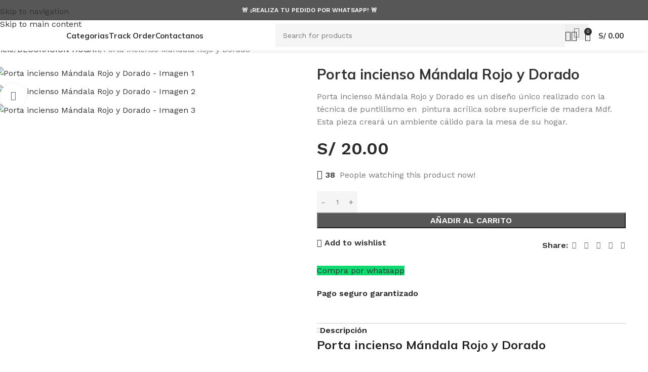

--- FILE ---
content_type: text/html; charset=UTF-8
request_url: https://reyaperu.com/product/porta-incienso-mandala-rojo-y-dorado/
body_size: 61247
content:
<!DOCTYPE html>
<html lang="es" prefix="og: https://ogp.me/ns#">
<head>
	<meta charset="UTF-8">
	<link rel="profile" href="https://gmpg.org/xfn/11">
	<link rel="pingback" href="https://reyaperu.com/xmlrpc.php">

					<script>document.documentElement.className = document.documentElement.className + ' yes-js js_active js'</script>
			
<!-- Google Tag Manager for WordPress by gtm4wp.com -->
<script data-cfasync="false" data-pagespeed-no-defer>
	var gtm4wp_datalayer_name = "dataLayer";
	var dataLayer = dataLayer || [];
	const gtm4wp_use_sku_instead = 0;
	const gtm4wp_currency = 'PEN';
	const gtm4wp_product_per_impression = 10;
	const gtm4wp_clear_ecommerce = false;
	const gtm4wp_datalayer_max_timeout = 2000;

	const gtm4wp_scrollerscript_debugmode         = true;
	const gtm4wp_scrollerscript_callbacktime      = 100;
	const gtm4wp_scrollerscript_readerlocation    = 150;
	const gtm4wp_scrollerscript_contentelementid  = "content";
	const gtm4wp_scrollerscript_scannertime       = 60;
</script>
<!-- End Google Tag Manager for WordPress by gtm4wp.com -->
<!-- Optimización para motores de búsqueda de Rank Math -  https://rankmath.com/ -->
<title>Porta incienso Mándala Rojo y Dorado - Reya</title>
<meta name="description" content="Porta incienso Mándala Rojo y Dorado es un diseño único realizado con la técnica de puntillismo en  pintura acrílica sobre superficie de madera Mdf. Esta pieza creará un ambiente cálido para la mesa de su hogar."/>
<meta name="robots" content="follow, index, max-snippet:-1, max-video-preview:-1, max-image-preview:large"/>
<link rel="canonical" href="https://reyaperu.com/product/porta-incienso-mandala-rojo-y-dorado/" />
<meta property="og:locale" content="es_ES" />
<meta property="og:type" content="product" />
<meta property="og:title" content="Porta incienso Mándala Rojo y Dorado - Reya" />
<meta property="og:description" content="Porta incienso Mándala Rojo y Dorado es un diseño único realizado con la técnica de puntillismo en  pintura acrílica sobre superficie de madera Mdf. Esta pieza creará un ambiente cálido para la mesa de su hogar." />
<meta property="og:url" content="https://reyaperu.com/product/porta-incienso-mandala-rojo-y-dorado/" />
<meta property="og:site_name" content="Reya" />
<meta property="og:updated_time" content="2023-07-08T19:13:18+00:00" />
<meta property="og:image" content="https://reyaperu.com/wp-content/uploads/2023/07/porta-incienso-mandala-rojo-y-dorado-2.jpg" />
<meta property="og:image:secure_url" content="https://reyaperu.com/wp-content/uploads/2023/07/porta-incienso-mandala-rojo-y-dorado-2.jpg" />
<meta property="og:image:width" content="787" />
<meta property="og:image:height" content="785" />
<meta property="og:image:alt" content="porta incienso" />
<meta property="og:image:type" content="image/jpeg" />
<meta property="product:price:amount" content="20" />
<meta property="product:price:currency" content="PEN" />
<meta property="product:availability" content="instock" />
<meta name="twitter:card" content="summary_large_image" />
<meta name="twitter:title" content="Porta incienso Mándala Rojo y Dorado - Reya" />
<meta name="twitter:description" content="Porta incienso Mándala Rojo y Dorado es un diseño único realizado con la técnica de puntillismo en  pintura acrílica sobre superficie de madera Mdf. Esta pieza creará un ambiente cálido para la mesa de su hogar." />
<meta name="twitter:image" content="https://reyaperu.com/wp-content/uploads/2023/07/porta-incienso-mandala-rojo-y-dorado-2.jpg" />
<meta name="twitter:label1" content="Precio" />
<meta name="twitter:data1" content="S/&nbsp;20.00" />
<meta name="twitter:label2" content="Disponibilidad" />
<meta name="twitter:data2" content="Hay existencias" />
<script type="application/ld+json" class="rank-math-schema">{"@context":"https://schema.org","@graph":[{"@type":"Place","@id":"https://reyaperu.com/#place","address":{"@type":"PostalAddress","addressLocality":"lima","addressRegion":"lima","addressCountry":"Per\u00fa"}},{"@type":["Store","Organization"],"@id":"https://reyaperu.com/#organization","name":"Reya","url":"https://reyaperu.com","sameAs":["https://www.facebook.com/reyamandalas"],"email":"info@reyaperu.com","address":{"@type":"PostalAddress","addressLocality":"lima","addressRegion":"lima","addressCountry":"Per\u00fa"},"logo":{"@type":"ImageObject","@id":"https://reyaperu.com/#logo","url":"https://reyaperu.com/wp-content/uploads/2023/01/reya-logo-web.png","contentUrl":"https://reyaperu.com/wp-content/uploads/2023/01/reya-logo-web.png","caption":"Reya","inLanguage":"es","width":"125","height":"60"},"openingHours":["Monday,Tuesday,Wednesday,Thursday,Friday 09:00-17:00","Saturday,Sunday 09:00-13:00"],"location":{"@id":"https://reyaperu.com/#place"},"image":{"@id":"https://reyaperu.com/#logo"},"telephone":"+51 942 727 475"},{"@type":"WebSite","@id":"https://reyaperu.com/#website","url":"https://reyaperu.com","name":"Reya","publisher":{"@id":"https://reyaperu.com/#organization"},"inLanguage":"es"},{"@type":"ImageObject","@id":"https://reyaperu.com/wp-content/uploads/2023/07/porta-incienso-mandala-rojo-y-dorado-2.jpg","url":"https://reyaperu.com/wp-content/uploads/2023/07/porta-incienso-mandala-rojo-y-dorado-2.jpg","width":"787","height":"785","inLanguage":"es"},{"@type":"ItemPage","@id":"https://reyaperu.com/product/porta-incienso-mandala-rojo-y-dorado/#webpage","url":"https://reyaperu.com/product/porta-incienso-mandala-rojo-y-dorado/","name":"Porta incienso M\u00e1ndala Rojo y Dorado - Reya","datePublished":"2023-07-03T15:49:21+00:00","dateModified":"2023-07-08T19:13:18+00:00","isPartOf":{"@id":"https://reyaperu.com/#website"},"primaryImageOfPage":{"@id":"https://reyaperu.com/wp-content/uploads/2023/07/porta-incienso-mandala-rojo-y-dorado-2.jpg"},"inLanguage":"es"},{"@type":"Product","name":"Porta incienso M\u00e1ndala Rojo y Dorado - Reya","description":"Porta incienso M\u00e1ndala Rojo y Dorado es un dise\u00f1o \u00fanico realizado con la t\u00e9cnica de puntillismo en\u00a0 pintura acr\u00edlica sobre superficie de madera Mdf. Esta pieza crear\u00e1 un ambiente c\u00e1lido para la mesa de su hogar.","category":"DECORACION HOGAR","mainEntityOfPage":{"@id":"https://reyaperu.com/product/porta-incienso-mandala-rojo-y-dorado/#webpage"},"image":[{"@type":"ImageObject","url":"https://reyaperu.com/wp-content/uploads/2023/07/porta-incienso-mandala-rojo-y-dorado-2.jpg","height":"785","width":"787"},{"@type":"ImageObject","url":"https://reyaperu.com/wp-content/uploads/2023/07/porta-incienso-mandala-rojo-y-dorado-1.jpg","height":"785","width":"787"},{"@type":"ImageObject","url":"https://reyaperu.com/wp-content/uploads/2023/07/porta-incienso-mandala-rojo-y-dorado.jpg","height":"785","width":"787"}],"offers":{"@type":"Offer","price":"20.00","priceCurrency":"PEN","priceValidUntil":"2027-12-31","availability":"http://schema.org/InStock","itemCondition":"NewCondition","url":"https://reyaperu.com/product/porta-incienso-mandala-rojo-y-dorado/","seller":{"@type":"Organization","@id":"https://reyaperu.com/","name":"Reya","url":"https://reyaperu.com","logo":"https://reyaperu.com/wp-content/uploads/2023/01/reya-logo-web.png"}},"@id":"https://reyaperu.com/product/porta-incienso-mandala-rojo-y-dorado/#richSnippet"}]}</script>
<!-- /Plugin Rank Math WordPress SEO -->

<script type='application/javascript'  id='pys-version-script'>console.log('PixelYourSite Free version 11.1.5.2');</script>
<link rel='dns-prefetch' href='//static.klaviyo.com' />
<link rel='dns-prefetch' href='//fonts.googleapis.com' />
<link rel="alternate" type="application/rss+xml" title="Reya  &raquo; Feed" href="https://reyaperu.com/feed/" />
<link rel="alternate" type="application/rss+xml" title="Reya  &raquo; Feed de los comentarios" href="https://reyaperu.com/comments/feed/" />
<link rel="alternate" title="oEmbed (JSON)" type="application/json+oembed" href="https://reyaperu.com/wp-json/oembed/1.0/embed?url=https%3A%2F%2Freyaperu.com%2Fproduct%2Fporta-incienso-mandala-rojo-y-dorado%2F" />
<link rel="alternate" title="oEmbed (XML)" type="text/xml+oembed" href="https://reyaperu.com/wp-json/oembed/1.0/embed?url=https%3A%2F%2Freyaperu.com%2Fproduct%2Fporta-incienso-mandala-rojo-y-dorado%2F&#038;format=xml" />
<style id='wp-img-auto-sizes-contain-inline-css' type='text/css'>
img:is([sizes=auto i],[sizes^="auto," i]){contain-intrinsic-size:3000px 1500px}
/*# sourceURL=wp-img-auto-sizes-contain-inline-css */
</style>

<link rel='stylesheet' id='wp-block-library-css' href='https://reyaperu.com/wp-includes/css/dist/block-library/style.min.css?ver=6.9' type='text/css' media='all' />
<style id='woocommerce-inline-inline-css' type='text/css'>
.woocommerce form .form-row .required { visibility: visible; }
/*# sourceURL=woocommerce-inline-inline-css */
</style>
<link rel='stylesheet' id='kodewp_payment_qr-css' href='https://reyaperu.com/wp-content/plugins/payment-qr-woo/assets/woopro-front.css?ver=6.9' type='text/css' media='all' />
<link rel='stylesheet' id='jquery-selectBox-css' href='https://reyaperu.com/wp-content/plugins/yith-woocommerce-wishlist/assets/css/jquery.selectBox.css?ver=1.2.0' type='text/css' media='all' />
<link rel='stylesheet' id='woocommerce_prettyPhoto_css-css' href='//reyaperu.com/wp-content/plugins/woocommerce/assets/css/prettyPhoto.css?ver=3.1.6' type='text/css' media='all' />
<link rel='stylesheet' id='yith-wcwl-main-css' href='https://reyaperu.com/wp-content/plugins/yith-woocommerce-wishlist/assets/css/style.css?ver=4.11.0' type='text/css' media='all' />
<style id='yith-wcwl-main-inline-css' type='text/css'>
 :root { --rounded-corners-radius: 16px; --add-to-cart-rounded-corners-radius: 16px; --color-headers-background: #F4F4F4; --feedback-duration: 3s } 
 :root { --rounded-corners-radius: 16px; --add-to-cart-rounded-corners-radius: 16px; --color-headers-background: #F4F4F4; --feedback-duration: 3s } 
/*# sourceURL=yith-wcwl-main-inline-css */
</style>
<link rel='stylesheet' id='jquery-fixedheadertable-style-css' href='https://reyaperu.com/wp-content/plugins/yith-woocommerce-compare/assets/css/jquery.dataTables.css?ver=1.10.18' type='text/css' media='all' />
<link rel='stylesheet' id='yith_woocompare_page-css' href='https://reyaperu.com/wp-content/plugins/yith-woocommerce-compare/assets/css/compare.css?ver=3.7.0' type='text/css' media='all' />
<link rel='stylesheet' id='yith-woocompare-widget-css' href='https://reyaperu.com/wp-content/plugins/yith-woocommerce-compare/assets/css/widget.css?ver=3.7.0' type='text/css' media='all' />
<link rel='stylesheet' id='js_composer_front-css' href='https://reyaperu.com/wp-content/plugins/js_composer/assets/css/js_composer.min.css?ver=8.7.2' type='text/css' media='all' />
<link rel='stylesheet' id='wd-style-base-css' href='https://reyaperu.com/wp-content/themes/woodmart/css/parts/base.min.css?ver=8.3.8' type='text/css' media='all' />
<link rel='stylesheet' id='wd-helpers-wpb-elem-css' href='https://reyaperu.com/wp-content/themes/woodmart/css/parts/helpers-wpb-elem.min.css?ver=8.3.8' type='text/css' media='all' />
<link rel='stylesheet' id='wd-woo-yith-compare-css' href='https://reyaperu.com/wp-content/themes/woodmart/css/parts/int-woo-yith-compare.min.css?ver=8.3.8' type='text/css' media='all' />
<link rel='stylesheet' id='wd-colorbox-popup-css' href='https://reyaperu.com/wp-content/themes/woodmart/css/parts/woo-lib-colorbox-popup.min.css?ver=8.3.8' type='text/css' media='all' />
<link rel='stylesheet' id='wd-woo-yith-wishlist-css' href='https://reyaperu.com/wp-content/themes/woodmart/css/parts/int-woo-yith-wishlist.min.css?ver=8.3.8' type='text/css' media='all' />
<link rel='stylesheet' id='wd-page-my-account-css' href='https://reyaperu.com/wp-content/themes/woodmart/css/parts/woo-page-my-account.min.css?ver=8.3.8' type='text/css' media='all' />
<link rel='stylesheet' id='wd-wpbakery-base-css' href='https://reyaperu.com/wp-content/themes/woodmart/css/parts/int-wpb-base.min.css?ver=8.3.8' type='text/css' media='all' />
<link rel='stylesheet' id='wd-wpbakery-base-deprecated-css' href='https://reyaperu.com/wp-content/themes/woodmart/css/parts/int-wpb-base-deprecated.min.css?ver=8.3.8' type='text/css' media='all' />
<link rel='stylesheet' id='wd-woocommerce-base-css' href='https://reyaperu.com/wp-content/themes/woodmart/css/parts/woocommerce-base.min.css?ver=8.3.8' type='text/css' media='all' />
<link rel='stylesheet' id='wd-mod-star-rating-css' href='https://reyaperu.com/wp-content/themes/woodmart/css/parts/mod-star-rating.min.css?ver=8.3.8' type='text/css' media='all' />
<link rel='stylesheet' id='wd-woocommerce-block-notices-css' href='https://reyaperu.com/wp-content/themes/woodmart/css/parts/woo-mod-block-notices.min.css?ver=8.3.8' type='text/css' media='all' />
<link rel='stylesheet' id='wd-woo-mod-quantity-css' href='https://reyaperu.com/wp-content/themes/woodmart/css/parts/woo-mod-quantity.min.css?ver=8.3.8' type='text/css' media='all' />
<link rel='stylesheet' id='wd-woo-opt-free-progress-bar-css' href='https://reyaperu.com/wp-content/themes/woodmart/css/parts/woo-opt-free-progress-bar.min.css?ver=8.3.8' type='text/css' media='all' />
<link rel='stylesheet' id='wd-woo-mod-progress-bar-css' href='https://reyaperu.com/wp-content/themes/woodmart/css/parts/woo-mod-progress-bar.min.css?ver=8.3.8' type='text/css' media='all' />
<link rel='stylesheet' id='wd-woo-single-prod-el-base-css' href='https://reyaperu.com/wp-content/themes/woodmart/css/parts/woo-single-prod-el-base.min.css?ver=8.3.8' type='text/css' media='all' />
<link rel='stylesheet' id='wd-woo-mod-stock-status-css' href='https://reyaperu.com/wp-content/themes/woodmart/css/parts/woo-mod-stock-status.min.css?ver=8.3.8' type='text/css' media='all' />
<link rel='stylesheet' id='wd-woo-mod-shop-attributes-css' href='https://reyaperu.com/wp-content/themes/woodmart/css/parts/woo-mod-shop-attributes.min.css?ver=8.3.8' type='text/css' media='all' />
<link rel='stylesheet' id='wd-wp-blocks-css' href='https://reyaperu.com/wp-content/themes/woodmart/css/parts/wp-blocks.min.css?ver=8.3.8' type='text/css' media='all' />
<link rel='stylesheet' id='child-style-css' href='https://reyaperu.com/wp-content/themes/woodmart-child/style.css?ver=8.3.8' type='text/css' media='all' />
<link rel='stylesheet' id='wd-woo-mod-product-info-css' href='https://reyaperu.com/wp-content/themes/woodmart/css/parts/woo-mod-product-info.min.css?ver=8.3.8' type='text/css' media='all' />
<link rel='stylesheet' id='wd-woo-opt-est-del-css' href='https://reyaperu.com/wp-content/themes/woodmart/css/parts/woo-opt-est-del.min.css?ver=8.3.8' type='text/css' media='all' />
<link rel='stylesheet' id='wd-header-base-css' href='https://reyaperu.com/wp-content/themes/woodmart/css/parts/header-base.min.css?ver=8.3.8' type='text/css' media='all' />
<link rel='stylesheet' id='wd-mod-tools-css' href='https://reyaperu.com/wp-content/themes/woodmart/css/parts/mod-tools.min.css?ver=8.3.8' type='text/css' media='all' />
<link rel='stylesheet' id='wd-header-elements-base-css' href='https://reyaperu.com/wp-content/themes/woodmart/css/parts/header-el-base.min.css?ver=8.3.8' type='text/css' media='all' />
<link rel='stylesheet' id='wd-header-search-css' href='https://reyaperu.com/wp-content/themes/woodmart/css/parts/header-el-search.min.css?ver=8.3.8' type='text/css' media='all' />
<link rel='stylesheet' id='wd-header-search-form-css' href='https://reyaperu.com/wp-content/themes/woodmart/css/parts/header-el-search-form.min.css?ver=8.3.8' type='text/css' media='all' />
<link rel='stylesheet' id='wd-wd-search-form-css' href='https://reyaperu.com/wp-content/themes/woodmart/css/parts/wd-search-form.min.css?ver=8.3.8' type='text/css' media='all' />
<link rel='stylesheet' id='wd-wd-search-dropdown-css' href='https://reyaperu.com/wp-content/themes/woodmart/css/parts/wd-search-dropdown.min.css?ver=8.3.8' type='text/css' media='all' />
<link rel='stylesheet' id='wd-woo-mod-login-form-css' href='https://reyaperu.com/wp-content/themes/woodmart/css/parts/woo-mod-login-form.min.css?ver=8.3.8' type='text/css' media='all' />
<link rel='stylesheet' id='wd-header-my-account-css' href='https://reyaperu.com/wp-content/themes/woodmart/css/parts/header-el-my-account.min.css?ver=8.3.8' type='text/css' media='all' />
<link rel='stylesheet' id='wd-header-cart-side-css' href='https://reyaperu.com/wp-content/themes/woodmart/css/parts/header-el-cart-side.min.css?ver=8.3.8' type='text/css' media='all' />
<link rel='stylesheet' id='wd-header-cart-css' href='https://reyaperu.com/wp-content/themes/woodmart/css/parts/header-el-cart.min.css?ver=8.3.8' type='text/css' media='all' />
<link rel='stylesheet' id='wd-widget-shopping-cart-css' href='https://reyaperu.com/wp-content/themes/woodmart/css/parts/woo-widget-shopping-cart.min.css?ver=8.3.8' type='text/css' media='all' />
<link rel='stylesheet' id='wd-widget-product-list-css' href='https://reyaperu.com/wp-content/themes/woodmart/css/parts/woo-widget-product-list.min.css?ver=8.3.8' type='text/css' media='all' />
<link rel='stylesheet' id='wd-header-mobile-nav-dropdown-css' href='https://reyaperu.com/wp-content/themes/woodmart/css/parts/header-el-mobile-nav-dropdown.min.css?ver=8.3.8' type='text/css' media='all' />
<link rel='stylesheet' id='wd-woo-single-prod-builder-css' href='https://reyaperu.com/wp-content/themes/woodmart/css/parts/woo-single-prod-builder.min.css?ver=8.3.8' type='text/css' media='all' />
<link rel='stylesheet' id='wd-woo-el-breadcrumbs-builder-css' href='https://reyaperu.com/wp-content/themes/woodmart/css/parts/woo-el-breadcrumbs-builder.min.css?ver=8.3.8' type='text/css' media='all' />
<link rel='stylesheet' id='wd-woo-single-prod-el-gallery-css' href='https://reyaperu.com/wp-content/themes/woodmart/css/parts/woo-single-prod-el-gallery.min.css?ver=8.3.8' type='text/css' media='all' />
<link rel='stylesheet' id='wd-woo-single-prod-el-gallery-opt-thumb-grid-lg-css' href='https://reyaperu.com/wp-content/themes/woodmart/css/parts/woo-single-prod-el-gallery-opt-thumb-grid.min.css?ver=8.3.8' type='text/css' media='(min-width: 1025px)' />
<link rel='stylesheet' id='wd-swiper-css' href='https://reyaperu.com/wp-content/themes/woodmart/css/parts/lib-swiper.min.css?ver=8.3.8' type='text/css' media='all' />
<link rel='stylesheet' id='wd-swiper-arrows-css' href='https://reyaperu.com/wp-content/themes/woodmart/css/parts/lib-swiper-arrows.min.css?ver=8.3.8' type='text/css' media='all' />
<link rel='stylesheet' id='wd-photoswipe-css' href='https://reyaperu.com/wp-content/themes/woodmart/css/parts/lib-photoswipe.min.css?ver=8.3.8' type='text/css' media='all' />
<link rel='stylesheet' id='wd-woo-opt-visits-count-css' href='https://reyaperu.com/wp-content/themes/woodmart/css/parts/woo-opt-visits-count.min.css?ver=8.3.8' type='text/css' media='all' />
<link rel='stylesheet' id='wd-social-icons-css' href='https://reyaperu.com/wp-content/themes/woodmart/css/parts/el-social-icons.min.css?ver=8.3.8' type='text/css' media='all' />
<link rel='stylesheet' id='wd-button-css' href='https://reyaperu.com/wp-content/themes/woodmart/css/parts/el-button.min.css?ver=8.3.8' type='text/css' media='all' />
<link rel='stylesheet' id='wd-text-block-css' href='https://reyaperu.com/wp-content/themes/woodmart/css/parts/el-text-block.min.css?ver=8.3.8' type='text/css' media='all' />
<link rel='stylesheet' id='wd-accordion-elem-wpb-css' href='https://reyaperu.com/wp-content/themes/woodmart/css/parts/el-accordion-wpb-elem.min.css?ver=8.3.8' type='text/css' media='all' />
<link rel='stylesheet' id='wd-accordion-css' href='https://reyaperu.com/wp-content/themes/woodmart/css/parts/el-accordion.min.css?ver=8.3.8' type='text/css' media='all' />
<link rel='stylesheet' id='wd-section-title-css' href='https://reyaperu.com/wp-content/themes/woodmart/css/parts/el-section-title.min.css?ver=8.3.8' type='text/css' media='all' />
<link rel='stylesheet' id='wd-mod-highlighted-text-css' href='https://reyaperu.com/wp-content/themes/woodmart/css/parts/mod-highlighted-text.min.css?ver=8.3.8' type='text/css' media='all' />
<link rel='stylesheet' id='wd-product-loop-css' href='https://reyaperu.com/wp-content/themes/woodmart/css/parts/woo-product-loop.min.css?ver=8.3.8' type='text/css' media='all' />
<link rel='stylesheet' id='wd-product-loop-fw-button-css' href='https://reyaperu.com/wp-content/themes/woodmart/css/parts/woo-prod-loop-fw-button.min.css?ver=8.3.8' type='text/css' media='all' />
<link rel='stylesheet' id='wd-woo-mod-add-btn-replace-css' href='https://reyaperu.com/wp-content/themes/woodmart/css/parts/woo-mod-add-btn-replace.min.css?ver=8.3.8' type='text/css' media='all' />
<link rel='stylesheet' id='wd-woo-mod-quantity-overlap-css' href='https://reyaperu.com/wp-content/themes/woodmart/css/parts/woo-mod-quantity-overlap.min.css?ver=8.3.8' type='text/css' media='all' />
<link rel='stylesheet' id='wd-woo-mod-swatches-base-css' href='https://reyaperu.com/wp-content/themes/woodmart/css/parts/woo-mod-swatches-base.min.css?ver=8.3.8' type='text/css' media='all' />
<link rel='stylesheet' id='wd-mod-more-description-css' href='https://reyaperu.com/wp-content/themes/woodmart/css/parts/mod-more-description.min.css?ver=8.3.8' type='text/css' media='all' />
<link rel='stylesheet' id='wd-woo-opt-stretch-cont-css' href='https://reyaperu.com/wp-content/themes/woodmart/css/parts/woo-opt-stretch-cont.min.css?ver=8.3.8' type='text/css' media='all' />
<link rel='stylesheet' id='wd-woo-opt-title-limit-css' href='https://reyaperu.com/wp-content/themes/woodmart/css/parts/woo-opt-title-limit.min.css?ver=8.3.8' type='text/css' media='all' />
<link rel='stylesheet' id='wd-swiper-pagin-css' href='https://reyaperu.com/wp-content/themes/woodmart/css/parts/lib-swiper-pagin.min.css?ver=8.3.8' type='text/css' media='all' />
<link rel='stylesheet' id='wd-woo-opt-grid-gallery-css' href='https://reyaperu.com/wp-content/themes/woodmart/css/parts/woo-opt-grid-gallery.min.css?ver=8.3.8' type='text/css' media='all' />
<link rel='stylesheet' id='wd-instagram-css' href='https://reyaperu.com/wp-content/themes/woodmart/css/parts/el-instagram.min.css?ver=8.3.8' type='text/css' media='all' />
<link rel='stylesheet' id='wd-widget-collapse-css' href='https://reyaperu.com/wp-content/themes/woodmart/css/parts/opt-widget-collapse.min.css?ver=8.3.8' type='text/css' media='all' />
<link rel='stylesheet' id='wd-footer-base-css' href='https://reyaperu.com/wp-content/themes/woodmart/css/parts/footer-base.min.css?ver=8.3.8' type='text/css' media='all' />
<link rel='stylesheet' id='wd-popular-requests-css' href='https://reyaperu.com/wp-content/themes/woodmart/css/parts/opt-popular-requests.min.css?ver=8.3.8' type='text/css' media='all' />
<link rel='stylesheet' id='wd-header-search-fullscreen-css' href='https://reyaperu.com/wp-content/themes/woodmart/css/parts/header-el-search-fullscreen-general.min.css?ver=8.3.8' type='text/css' media='all' />
<link rel='stylesheet' id='wd-header-search-fullscreen-2-css' href='https://reyaperu.com/wp-content/themes/woodmart/css/parts/header-el-search-fullscreen-2.min.css?ver=8.3.8' type='text/css' media='all' />
<link rel='stylesheet' id='wd-wd-search-results-css' href='https://reyaperu.com/wp-content/themes/woodmart/css/parts/wd-search-results.min.css?ver=8.3.8' type='text/css' media='all' />
<link rel='stylesheet' id='wd-mod-nav-menu-label-css' href='https://reyaperu.com/wp-content/themes/woodmart/css/parts/mod-nav-menu-label.min.css?ver=8.3.8' type='text/css' media='all' />
<link rel='stylesheet' id='wd-header-my-account-sidebar-css' href='https://reyaperu.com/wp-content/themes/woodmart/css/parts/header-el-my-account-sidebar.min.css?ver=8.3.8' type='text/css' media='all' />
<link rel='stylesheet' id='wd-cookies-popup-css' href='https://reyaperu.com/wp-content/themes/woodmart/css/parts/opt-cookies.min.css?ver=8.3.8' type='text/css' media='all' />
<link rel='stylesheet' id='wd-sticky-add-to-cart-css' href='https://reyaperu.com/wp-content/themes/woodmart/css/parts/woo-opt-sticky-add-to-cart.min.css?ver=8.3.8' type='text/css' media='all' />
<link rel='stylesheet' id='wd-bottom-toolbar-css' href='https://reyaperu.com/wp-content/themes/woodmart/css/parts/opt-bottom-toolbar.min.css?ver=8.3.8' type='text/css' media='all' />
<link rel='stylesheet' id='xts-google-fonts-css' href='https://fonts.googleapis.com/css?family=Work+Sans%3A400%2C600%7CMulish%3A400%2C600%2C700%2C800%7CLato%3A400%2C700&#038;ver=8.3.8' type='text/css' media='all' />
<script type="text/javascript" id="jquery-core-js-extra">
/* <![CDATA[ */
var pysFacebookRest = {"restApiUrl":"https://reyaperu.com/wp-json/pys-facebook/v1/event","debug":""};
//# sourceURL=jquery-core-js-extra
/* ]]> */
</script>
<script type="text/javascript" src="https://reyaperu.com/wp-includes/js/jquery/jquery.min.js?ver=3.7.1" id="jquery-core-js"></script>
<script type="text/javascript" src="https://reyaperu.com/wp-includes/js/jquery/jquery-migrate.min.js?ver=3.4.1" id="jquery-migrate-js"></script>
<script type="text/javascript" id="tt4b_ajax_script-js-extra">
/* <![CDATA[ */
var tt4b_script_vars = {"pixel_code":"CO9N5JBC77UFQM4MTBOG","currency":"PEN","country":"PE","advanced_matching":"1"};
//# sourceURL=tt4b_ajax_script-js-extra
/* ]]> */
</script>
<script type="text/javascript" src="https://reyaperu.com/wp-content/plugins/tiktok-for-business/admin/js/ajaxSnippet.js?ver=v1" id="tt4b_ajax_script-js"></script>
<script type="text/javascript" src="https://reyaperu.com/wp-content/plugins/woocommerce/assets/js/jquery-blockui/jquery.blockUI.min.js?ver=2.7.0-wc.10.4.3" id="wc-jquery-blockui-js" data-wp-strategy="defer"></script>
<script type="text/javascript" id="wc-add-to-cart-js-extra">
/* <![CDATA[ */
var wc_add_to_cart_params = {"ajax_url":"/wp-admin/admin-ajax.php","wc_ajax_url":"/?wc-ajax=%%endpoint%%","i18n_view_cart":"Ver carrito","cart_url":"https://reyaperu.com/cart/","is_cart":"","cart_redirect_after_add":"no"};
//# sourceURL=wc-add-to-cart-js-extra
/* ]]> */
</script>
<script type="text/javascript" src="https://reyaperu.com/wp-content/plugins/woocommerce/assets/js/frontend/add-to-cart.min.js?ver=10.4.3" id="wc-add-to-cart-js" data-wp-strategy="defer"></script>
<script type="text/javascript" src="https://reyaperu.com/wp-content/plugins/woocommerce/assets/js/zoom/jquery.zoom.min.js?ver=1.7.21-wc.10.4.3" id="wc-zoom-js" defer="defer" data-wp-strategy="defer"></script>
<script type="text/javascript" id="wc-single-product-js-extra">
/* <![CDATA[ */
var wc_single_product_params = {"i18n_required_rating_text":"Por favor elige una puntuaci\u00f3n","i18n_rating_options":["1 de 5 estrellas","2 de 5 estrellas","3 de 5 estrellas","4 de 5 estrellas","5 de 5 estrellas"],"i18n_product_gallery_trigger_text":"Ver galer\u00eda de im\u00e1genes a pantalla completa","review_rating_required":"yes","flexslider":{"rtl":false,"animation":"slide","smoothHeight":true,"directionNav":false,"controlNav":"thumbnails","slideshow":false,"animationSpeed":500,"animationLoop":false,"allowOneSlide":false},"zoom_enabled":"","zoom_options":[],"photoswipe_enabled":"","photoswipe_options":{"shareEl":false,"closeOnScroll":false,"history":false,"hideAnimationDuration":0,"showAnimationDuration":0},"flexslider_enabled":""};
//# sourceURL=wc-single-product-js-extra
/* ]]> */
</script>
<script type="text/javascript" src="https://reyaperu.com/wp-content/plugins/woocommerce/assets/js/frontend/single-product.min.js?ver=10.4.3" id="wc-single-product-js" defer="defer" data-wp-strategy="defer"></script>
<script type="text/javascript" src="https://reyaperu.com/wp-content/plugins/woocommerce/assets/js/js-cookie/js.cookie.min.js?ver=2.1.4-wc.10.4.3" id="wc-js-cookie-js" defer="defer" data-wp-strategy="defer"></script>
<script type="text/javascript" id="woocommerce-js-extra">
/* <![CDATA[ */
var woocommerce_params = {"ajax_url":"/wp-admin/admin-ajax.php","wc_ajax_url":"/?wc-ajax=%%endpoint%%","i18n_password_show":"Mostrar contrase\u00f1a","i18n_password_hide":"Ocultar contrase\u00f1a"};
//# sourceURL=woocommerce-js-extra
/* ]]> */
</script>
<script type="text/javascript" src="https://reyaperu.com/wp-content/plugins/woocommerce/assets/js/frontend/woocommerce.min.js?ver=10.4.3" id="woocommerce-js" defer="defer" data-wp-strategy="defer"></script>
<script type="text/javascript" src="https://reyaperu.com/wp-content/plugins/duracelltomi-google-tag-manager/dist/js/analytics-talk-content-tracking.js?ver=1.22.3" id="gtm4wp-scroll-tracking-js"></script>
<script type="text/javascript" src="https://reyaperu.com/wp-content/plugins/js_composer/assets/js/vendors/woocommerce-add-to-cart.js?ver=8.7.2" id="vc_woocommerce-add-to-cart-js-js"></script>
<script type="text/javascript" id="kodewp_payment_qr-js-extra">
/* <![CDATA[ */
var kwajaxurl = {"ajaxurl":"https://reyaperu.com/wp-admin/admin-ajax.php"};
var kwp_translate = {"kwp_pqr_btn_continue":"Continue","kwp_pqr_upload_images":"Please only upload images"};
//# sourceURL=kodewp_payment_qr-js-extra
/* ]]> */
</script>
<script type="text/javascript" src="https://reyaperu.com/wp-content/plugins/payment-qr-woo/assets/woopro-front.js?ver=1.1" id="kodewp_payment_qr-js"></script>
<script type="text/javascript" src="https://reyaperu.com/wp-content/plugins/pixelyoursite/dist/scripts/jquery.bind-first-0.2.3.min.js?ver=0.2.3" id="jquery-bind-first-js"></script>
<script type="text/javascript" src="https://reyaperu.com/wp-content/plugins/pixelyoursite/dist/scripts/js.cookie-2.1.3.min.js?ver=2.1.3" id="js-cookie-pys-js"></script>
<script type="text/javascript" src="https://reyaperu.com/wp-content/plugins/pixelyoursite/dist/scripts/tld.min.js?ver=2.3.1" id="js-tld-js"></script>
<script type="text/javascript" id="pys-js-extra">
/* <![CDATA[ */
var pysOptions = {"staticEvents":{"facebook":{"woo_view_content":[{"delay":0,"type":"static","name":"ViewContent","pixelIds":["2863877313875835"],"eventID":"ff7482cb-7369-4719-90ea-334f25a0f528","params":{"content_ids":["2748"],"content_type":"product","content_name":"Porta incienso M\u00e1ndala Rojo y Dorado","category_name":"DECORACION HOGAR","value":"20","currency":"PEN","contents":[{"id":"2748","quantity":1}],"product_price":"20","page_title":"Porta incienso M\u00e1ndala Rojo y Dorado","post_type":"product","post_id":2748,"plugin":"PixelYourSite","user_role":"guest","event_url":"reyaperu.com/product/porta-incienso-mandala-rojo-y-dorado/"},"e_id":"woo_view_content","ids":[],"hasTimeWindow":false,"timeWindow":0,"woo_order":"","edd_order":""}],"custom_event":[{"delay":"","type":"static","custom_event_post_id":2606,"name":"ViewContent","pixelIds":["2863877313875835"],"eventID":"1f4b7ba8-664a-4d8a-988b-75fd30900310","params":{"page_title":"Porta incienso M\u00e1ndala Rojo y Dorado","post_type":"product","post_id":2748,"plugin":"PixelYourSite","user_role":"guest","event_url":"reyaperu.com/product/porta-incienso-mandala-rojo-y-dorado/"},"e_id":"custom_event","ids":[],"hasTimeWindow":false,"timeWindow":0,"woo_order":"","edd_order":""}],"init_event":[{"delay":0,"type":"static","ajaxFire":false,"name":"PageView","pixelIds":["2863877313875835"],"eventID":"79693b44-5f03-40da-a815-aa67ea7c6c48","params":{"page_title":"Porta incienso M\u00e1ndala Rojo y Dorado","post_type":"product","post_id":2748,"plugin":"PixelYourSite","user_role":"guest","event_url":"reyaperu.com/product/porta-incienso-mandala-rojo-y-dorado/"},"e_id":"init_event","ids":[],"hasTimeWindow":false,"timeWindow":0,"woo_order":"","edd_order":""}]}},"dynamicEvents":{"automatic_event_form":{"facebook":{"delay":0,"type":"dyn","name":"Form","pixelIds":["2863877313875835"],"eventID":"41a44894-b7f6-4334-8822-009757b4a474","params":{"page_title":"Porta incienso M\u00e1ndala Rojo y Dorado","post_type":"product","post_id":2748,"plugin":"PixelYourSite","user_role":"guest","event_url":"reyaperu.com/product/porta-incienso-mandala-rojo-y-dorado/"},"e_id":"automatic_event_form","ids":[],"hasTimeWindow":false,"timeWindow":0,"woo_order":"","edd_order":""}},"automatic_event_download":{"facebook":{"delay":0,"type":"dyn","name":"Download","extensions":["","doc","exe","js","pdf","ppt","tgz","zip","xls"],"pixelIds":["2863877313875835"],"eventID":"e712d68e-4369-422f-969d-b6a7facbf82a","params":{"page_title":"Porta incienso M\u00e1ndala Rojo y Dorado","post_type":"product","post_id":2748,"plugin":"PixelYourSite","user_role":"guest","event_url":"reyaperu.com/product/porta-incienso-mandala-rojo-y-dorado/"},"e_id":"automatic_event_download","ids":[],"hasTimeWindow":false,"timeWindow":0,"woo_order":"","edd_order":""}},"automatic_event_comment":{"facebook":{"delay":0,"type":"dyn","name":"Comment","pixelIds":["2863877313875835"],"eventID":"16d8e479-711d-4e20-9715-79071c57d092","params":{"page_title":"Porta incienso M\u00e1ndala Rojo y Dorado","post_type":"product","post_id":2748,"plugin":"PixelYourSite","user_role":"guest","event_url":"reyaperu.com/product/porta-incienso-mandala-rojo-y-dorado/"},"e_id":"automatic_event_comment","ids":[],"hasTimeWindow":false,"timeWindow":0,"woo_order":"","edd_order":""}},"automatic_event_scroll":{"facebook":{"delay":0,"type":"dyn","name":"PageScroll","scroll_percent":30,"pixelIds":["2863877313875835"],"eventID":"d575c251-9bdb-480a-aa31-a124ae8c8811","params":{"page_title":"Porta incienso M\u00e1ndala Rojo y Dorado","post_type":"product","post_id":2748,"plugin":"PixelYourSite","user_role":"guest","event_url":"reyaperu.com/product/porta-incienso-mandala-rojo-y-dorado/"},"e_id":"automatic_event_scroll","ids":[],"hasTimeWindow":false,"timeWindow":0,"woo_order":"","edd_order":""}},"automatic_event_time_on_page":{"facebook":{"delay":0,"type":"dyn","name":"TimeOnPage","time_on_page":30,"pixelIds":["2863877313875835"],"eventID":"ac863e42-0eba-4d74-81e9-dd750b477887","params":{"page_title":"Porta incienso M\u00e1ndala Rojo y Dorado","post_type":"product","post_id":2748,"plugin":"PixelYourSite","user_role":"guest","event_url":"reyaperu.com/product/porta-incienso-mandala-rojo-y-dorado/"},"e_id":"automatic_event_time_on_page","ids":[],"hasTimeWindow":false,"timeWindow":0,"woo_order":"","edd_order":""}}},"triggerEvents":[],"triggerEventTypes":[],"facebook":{"pixelIds":["2863877313875835"],"advancedMatching":[],"advancedMatchingEnabled":true,"removeMetadata":false,"wooVariableAsSimple":false,"serverApiEnabled":true,"wooCRSendFromServer":false,"send_external_id":null,"enabled_medical":false,"do_not_track_medical_param":["event_url","post_title","page_title","landing_page","content_name","categories","category_name","tags"],"meta_ldu":false},"debug":"","siteUrl":"https://reyaperu.com","ajaxUrl":"https://reyaperu.com/wp-admin/admin-ajax.php","ajax_event":"fa2eaf95e6","enable_remove_download_url_param":"1","cookie_duration":"7","last_visit_duration":"60","enable_success_send_form":"","ajaxForServerEvent":"1","ajaxForServerStaticEvent":"1","useSendBeacon":"1","send_external_id":"1","external_id_expire":"180","track_cookie_for_subdomains":"1","google_consent_mode":"1","gdpr":{"ajax_enabled":false,"all_disabled_by_api":false,"facebook_disabled_by_api":false,"analytics_disabled_by_api":false,"google_ads_disabled_by_api":false,"pinterest_disabled_by_api":false,"bing_disabled_by_api":false,"reddit_disabled_by_api":false,"externalID_disabled_by_api":false,"facebook_prior_consent_enabled":true,"analytics_prior_consent_enabled":true,"google_ads_prior_consent_enabled":null,"pinterest_prior_consent_enabled":true,"bing_prior_consent_enabled":true,"cookiebot_integration_enabled":false,"cookiebot_facebook_consent_category":"marketing","cookiebot_analytics_consent_category":"statistics","cookiebot_tiktok_consent_category":"marketing","cookiebot_google_ads_consent_category":"marketing","cookiebot_pinterest_consent_category":"marketing","cookiebot_bing_consent_category":"marketing","consent_magic_integration_enabled":false,"real_cookie_banner_integration_enabled":false,"cookie_notice_integration_enabled":false,"cookie_law_info_integration_enabled":false,"analytics_storage":{"enabled":true,"value":"granted","filter":false},"ad_storage":{"enabled":true,"value":"granted","filter":false},"ad_user_data":{"enabled":true,"value":"granted","filter":false},"ad_personalization":{"enabled":true,"value":"granted","filter":false}},"cookie":{"disabled_all_cookie":false,"disabled_start_session_cookie":false,"disabled_advanced_form_data_cookie":false,"disabled_landing_page_cookie":false,"disabled_first_visit_cookie":false,"disabled_trafficsource_cookie":false,"disabled_utmTerms_cookie":false,"disabled_utmId_cookie":false},"tracking_analytics":{"TrafficSource":"direct","TrafficLanding":"undefined","TrafficUtms":[],"TrafficUtmsId":[]},"GATags":{"ga_datalayer_type":"default","ga_datalayer_name":"dataLayerPYS"},"woo":{"enabled":true,"enabled_save_data_to_orders":true,"addToCartOnButtonEnabled":true,"addToCartOnButtonValueEnabled":true,"addToCartOnButtonValueOption":"price","singleProductId":2748,"removeFromCartSelector":"form.woocommerce-cart-form .remove","addToCartCatchMethod":"add_cart_hook","is_order_received_page":false,"containOrderId":false},"edd":{"enabled":false},"cache_bypass":"1768522364"};
//# sourceURL=pys-js-extra
/* ]]> */
</script>
<script type="text/javascript" src="https://reyaperu.com/wp-content/plugins/pixelyoursite/dist/scripts/public.js?ver=11.1.5.2" id="pys-js"></script>
<script type="text/javascript" src="https://reyaperu.com/wp-content/themes/woodmart/js/libs/device.min.js?ver=8.3.8" id="wd-device-library-js"></script>
<script type="text/javascript" src="https://reyaperu.com/wp-content/themes/woodmart/js/scripts/global/scrollBar.min.js?ver=8.3.8" id="wd-scrollbar-js"></script>
<script type="text/javascript" id="wc-settings-dep-in-header-js-after">
/* <![CDATA[ */
console.warn( "Scripts that have a dependency on [wc-settings, wc-blocks-checkout] must be loaded in the footer, klaviyo-klaviyo-checkout-block-editor-script was registered to load in the header, but has been switched to load in the footer instead. See https://github.com/woocommerce/woocommerce-gutenberg-products-block/pull/5059" );
console.warn( "Scripts that have a dependency on [wc-settings, wc-blocks-checkout] must be loaded in the footer, klaviyo-klaviyo-checkout-block-view-script was registered to load in the header, but has been switched to load in the footer instead. See https://github.com/woocommerce/woocommerce-gutenberg-products-block/pull/5059" );
//# sourceURL=wc-settings-dep-in-header-js-after
/* ]]> */
</script>
<script></script><link rel="https://api.w.org/" href="https://reyaperu.com/wp-json/" /><link rel="alternate" title="JSON" type="application/json" href="https://reyaperu.com/wp-json/wp/v2/product/2748" /><link rel="EditURI" type="application/rsd+xml" title="RSD" href="https://reyaperu.com/xmlrpc.php?rsd" />
<meta name="generator" content="WordPress 6.9" />
<link rel='shortlink' href='https://reyaperu.com/?p=2748' />
<meta name="ti-site-data" content="[base64]" /><script type="text/javascript">var ajaxurl = "https://reyaperu.com/wp-admin/admin-ajax.php";</script><meta name="verificación-de-dominio-de-facebook" content="16mp0joqlyjf8ahp6oa1f4q532qhyl" />
<!-- This website runs the Product Feed PRO for WooCommerce by AdTribes.io plugin - version woocommercesea_option_installed_version -->
<meta name="ti-site-data" content="[base64]" />
<!-- Google Tag Manager for WordPress by gtm4wp.com -->
<!-- GTM Container placement set to automatic -->
<script data-cfasync="false" data-pagespeed-no-defer>
	var dataLayer_content = {"visitorLoginState":"logged-out","visitorType":"visitor-logged-out","visitorEmail":"","visitorEmailHash":"","visitorRegistrationDate":"","visitorUsername":"","visitorIP":"3.138.118.213","pagePostType":"product","pagePostType2":"single-product","pagePostAuthor":"Reya Perú","browserName":"","browserVersion":"","browserEngineName":"","browserEngineVersion":"","osName":"","osVersion":"","deviceType":"bot","deviceManufacturer":"","deviceModel":"","customerTotalOrders":0,"customerTotalOrderValue":0,"customerFirstName":"","customerLastName":"","customerBillingFirstName":"","customerBillingLastName":"","customerBillingCompany":"","customerBillingAddress1":"","customerBillingAddress2":"","customerBillingCity":"","customerBillingState":"","customerBillingPostcode":"","customerBillingCountry":"","customerBillingEmail":"","customerBillingEmailHash":"","customerBillingPhone":"","customerShippingFirstName":"","customerShippingLastName":"","customerShippingCompany":"","customerShippingAddress1":"","customerShippingAddress2":"","customerShippingCity":"","customerShippingState":"","customerShippingPostcode":"","customerShippingCountry":"","cartContent":{"totals":{"applied_coupons":[],"discount_total":0,"subtotal":0,"total":0},"items":[]},"productRatingCounts":[],"productAverageRating":0,"productReviewCount":0,"productType":"simple","productIsVariable":0};
	dataLayer.push( dataLayer_content );
</script>
<script data-cfasync="false" data-pagespeed-no-defer>
(function(w,d,s,l,i){w[l]=w[l]||[];w[l].push({'gtm.start':
new Date().getTime(),event:'gtm.js'});var f=d.getElementsByTagName(s)[0],
j=d.createElement(s),dl=l!='dataLayer'?'&l='+l:'';j.async=true;j.src=
'//www.googletagmanager.com/gtm.js?id='+i+dl;f.parentNode.insertBefore(j,f);
})(window,document,'script','dataLayer','GTM-TJ5Q6VT');
</script>
<!-- End Google Tag Manager for WordPress by gtm4wp.com --><!-- Google site verification - Google for WooCommerce -->
<meta name="google-site-verification" content="ylSHc6OVia87aPB-tfLp5Cl0auImOHMBoLFRGHBnTnk" />
					<meta name="viewport" content="width=device-width, initial-scale=1.0, maximum-scale=1.0, user-scalable=no">
										<noscript><style>.woocommerce-product-gallery{ opacity: 1 !important; }</style></noscript>
	<style type="text/css">.recentcomments a{display:inline !important;padding:0 !important;margin:0 !important;}</style>      <meta name="onesignal" content="wordpress-plugin"/>
            <script>

      window.OneSignalDeferred = window.OneSignalDeferred || [];

      OneSignalDeferred.push(function(OneSignal) {
        var oneSignal_options = {};
        window._oneSignalInitOptions = oneSignal_options;

        oneSignal_options['serviceWorkerParam'] = { scope: '/wp-content/plugins/onesignal-free-web-push-notifications/sdk_files/push/onesignal/' };
oneSignal_options['serviceWorkerPath'] = 'OneSignalSDKWorker.js';

        OneSignal.Notifications.setDefaultUrl("https://reyaperu.com");

        oneSignal_options['wordpress'] = true;
oneSignal_options['appId'] = 'abc02651-ffd7-40e2-b3a3-1535e14011c4';
oneSignal_options['allowLocalhostAsSecureOrigin'] = true;
oneSignal_options['welcomeNotification'] = { };
oneSignal_options['welcomeNotification']['title'] = "Gracias por suscribirte";
oneSignal_options['welcomeNotification']['message'] = "";
oneSignal_options['path'] = "https://reyaperu.com/wp-content/plugins/onesignal-free-web-push-notifications/sdk_files/";
oneSignal_options['safari_web_id'] = "web.onesignal.auto.32f1a686-ea76-4ac6-93be-f9d8958aaa5a";
oneSignal_options['promptOptions'] = { };
oneSignal_options['promptOptions']['actionMessage'] = "¿Quieres recibir descuentos y novedades?";
oneSignal_options['promptOptions']['acceptButtonText'] = "Suscribirme";
oneSignal_options['promptOptions']['cancelButtonText'] = "No, Gracias";
oneSignal_options['promptOptions']['siteName'] = "https://reyaperu.com/";
oneSignal_options['promptOptions']['autoAcceptTitle'] = "Haga clic en permitir";
              OneSignal.init(window._oneSignalInitOptions);
              OneSignal.Slidedown.promptPush()      });

      function documentInitOneSignal() {
        var oneSignal_elements = document.getElementsByClassName("OneSignal-prompt");

        var oneSignalLinkClickHandler = function(event) { OneSignal.Notifications.requestPermission(); event.preventDefault(); };        for(var i = 0; i < oneSignal_elements.length; i++)
          oneSignal_elements[i].addEventListener('click', oneSignalLinkClickHandler, false);
      }

      if (document.readyState === 'complete') {
           documentInitOneSignal();
      }
      else {
           window.addEventListener("load", function(event){
               documentInitOneSignal();
          });
      }
    </script>
<meta name="generator" content="Powered by WPBakery Page Builder - drag and drop page builder for WordPress."/>
<script async type="text/javascript" src="https://static.klaviyo.com/onsite/js/klaviyo.js?company_id=VjQpUS"></script><meta name="facebook-domain-verification" content="16mp0joqlyjf8ahp6oa1f4q532qhyl" /><link rel="icon" href="https://reyaperu.com/wp-content/uploads/2023/01/favicon-reya.jpg" sizes="32x32" />
<link rel="icon" href="https://reyaperu.com/wp-content/uploads/2023/01/favicon-reya.jpg" sizes="192x192" />
<link rel="apple-touch-icon" href="https://reyaperu.com/wp-content/uploads/2023/01/favicon-reya.jpg" />
<meta name="msapplication-TileImage" content="https://reyaperu.com/wp-content/uploads/2023/01/favicon-reya.jpg" />
<style>
		
		</style><noscript><style> .wpb_animate_when_almost_visible { opacity: 1; }</style></noscript>			<style id="wd-style-header_445478-css" data-type="wd-style-header_445478">
				:root{
	--wd-top-bar-h: 40px;
	--wd-top-bar-sm-h: 40px;
	--wd-top-bar-sticky-h: .00001px;
	--wd-top-bar-brd-w: .00001px;

	--wd-header-general-h: 60px;
	--wd-header-general-sm-h: 60px;
	--wd-header-general-sticky-h: 60px;
	--wd-header-general-brd-w: .00001px;

	--wd-header-bottom-h: .00001px;
	--wd-header-bottom-sm-h: 60px;
	--wd-header-bottom-sticky-h: 60px;
	--wd-header-bottom-brd-w: .00001px;

	--wd-header-clone-h: .00001px;

	--wd-header-brd-w: calc(var(--wd-top-bar-brd-w) + var(--wd-header-general-brd-w) + var(--wd-header-bottom-brd-w));
	--wd-header-h: calc(var(--wd-top-bar-h) + var(--wd-header-general-h) + var(--wd-header-bottom-h) + var(--wd-header-brd-w));
	--wd-header-sticky-h: calc(var(--wd-top-bar-sticky-h) + var(--wd-header-general-sticky-h) + var(--wd-header-bottom-sticky-h) + var(--wd-header-clone-h) + var(--wd-header-brd-w));
	--wd-header-sm-h: calc(var(--wd-top-bar-sm-h) + var(--wd-header-general-sm-h) + var(--wd-header-bottom-sm-h) + var(--wd-header-brd-w));
}

.whb-top-bar .wd-dropdown {
	margin-top: -1px;
}

.whb-top-bar .wd-dropdown:after {
	height: 10px;
}


.whb-sticked .whb-general-header .wd-dropdown:not(.sub-sub-menu) {
	margin-top: 9px;
}

.whb-sticked .whb-general-header .wd-dropdown:not(.sub-sub-menu):after {
	height: 20px;
}






		
.whb-top-bar {
	background-color: rgba(87, 87, 87, 1);
}

.whb-5upzjvmo1dmk2a7f1szz form.searchform {
	--wd-form-height: 46px;
}
.whb-z8frmz9ajoi5g0ajpx6w form.searchform {
	--wd-form-height: 42px;
}			</style>
						<style id="wd-style-theme_settings_default-css" data-type="wd-style-theme_settings_default">
				@font-face {
	font-weight: normal;
	font-style: normal;
	font-family: "woodmart-font";
	src: url("//reyaperu.com/wp-content/themes/woodmart/fonts/woodmart-font-1-400.woff2?v=8.3.8") format("woff2");
}

@font-face {
	font-family: "star";
	font-weight: 400;
	font-style: normal;
	src: url("//reyaperu.com/wp-content/plugins/woocommerce/assets/fonts/star.eot?#iefix") format("embedded-opentype"), url("//reyaperu.com/wp-content/plugins/woocommerce/assets/fonts/star.woff") format("woff"), url("//reyaperu.com/wp-content/plugins/woocommerce/assets/fonts/star.ttf") format("truetype"), url("//reyaperu.com/wp-content/plugins/woocommerce/assets/fonts/star.svg#star") format("svg");
}

@font-face {
	font-family: "WooCommerce";
	font-weight: 400;
	font-style: normal;
	src: url("//reyaperu.com/wp-content/plugins/woocommerce/assets/fonts/WooCommerce.eot?#iefix") format("embedded-opentype"), url("//reyaperu.com/wp-content/plugins/woocommerce/assets/fonts/WooCommerce.woff") format("woff"), url("//reyaperu.com/wp-content/plugins/woocommerce/assets/fonts/WooCommerce.ttf") format("truetype"), url("//reyaperu.com/wp-content/plugins/woocommerce/assets/fonts/WooCommerce.svg#WooCommerce") format("svg");
}

:root {
	--wd-text-font: "Work Sans", Arial, Helvetica, sans-serif;
	--wd-text-font-weight: 400;
	--wd-text-color: #777777;
	--wd-text-font-size: 16px;
	--wd-title-font: "Mulish", Arial, Helvetica, sans-serif;
	--wd-title-font-weight: 700;
	--wd-title-color: #242424;
	--wd-entities-title-font: "Mulish", Arial, Helvetica, sans-serif;
	--wd-entities-title-font-weight: 700;
	--wd-entities-title-transform: none;
	--wd-entities-title-color: #333333;
	--wd-entities-title-color-hover: rgb(51 51 51 / 65%);
	--wd-alternative-font: "Lato", Arial, Helvetica, sans-serif;
	--wd-widget-title-font: "Mulish", Arial, Helvetica, sans-serif;
	--wd-widget-title-font-weight: 700;
	--wd-widget-title-transform: none;
	--wd-widget-title-color: #333;
	--wd-widget-title-font-size: 16px;
	--wd-header-el-font: "Mulish", Arial, Helvetica, sans-serif;
	--wd-header-el-font-weight: 700;
	--wd-header-el-transform: capitalize;
	--wd-header-el-font-size: 15px;
	--wd-otl-style: dotted;
	--wd-otl-width: 2px;
	--wd-primary-color: rgb(43,43,43);
	--wd-alternative-color: rgb(221,51,51);
	--btn-default-bgcolor: #f7f7f7;
	--btn-default-bgcolor-hover: #efefef;
	--btn-accented-bgcolor: rgb(87,87,87);
	--btn-accented-bgcolor-hover: rgb(0,0,0);
	--wd-form-brd-width: 0px;
	--notices-success-bg: #459647;
	--notices-success-color: #fff;
	--notices-warning-bg: #E0B252;
	--notices-warning-color: #fff;
	--wd-link-color: #333333;
	--wd-link-color-hover: #242424;
	--wd-sticky-btn-height: 95px;
}
.wd-age-verify-wrap {
	--wd-popup-width: 500px;
}
.wd-popup.wd-promo-popup {
	background-color: rgb(248,248,248);
	background-image: url(https://reyaperu.com/wp-content/uploads/2022/06/popup-banner.jpg);
	background-repeat: no-repeat;
	background-size: cover;
	background-position: center center;
}
.wd-promo-popup-wrap {
	--wd-popup-width: 800px;
}
:is(.woodmart-woocommerce-layered-nav, .wd-product-category-filter) .wd-scroll-content {
	max-height: 223px;
}
.wd-page-title .wd-page-title-bg img {
	object-fit: cover;
	object-position: center center;
}
.wd-footer {
	background-color: #ffffff;
	background-image: none;
}
html .wd-nav.wd-nav-secondary > li > a {
	font-family: "Mulish", Arial, Helvetica, sans-serif;
	font-weight: 800;
}
html .product.wd-cat .wd-entities-title, html .product.wd-cat.cat-design-replace-title .wd-entities-title, html .wd-masonry-first .wd-cat:first-child .wd-entities-title {
	font-size: 18px;
	text-transform: none;
}
html .wd-nav-mobile > li > a {
	text-transform: none;
}
.whb-general-header .wd-nav.wd-nav-secondary > li > a {
	font-weight: 400;
	color: rgb(119,119,119);
}
.whb-general-header .wd-nav.wd-nav-secondary > li:hover > a, .whb-general-header .wd-nav.wd-nav-secondary > li.current-menu-item > a {
	color: rgb(36,36,36);
}
body, [class*=color-scheme-light], [class*=color-scheme-dark], .wd-search-form[class*="wd-header-search-form"] form.searchform, .wd-el-search .searchform {
	--wd-form-color: rgb(119,119,119);
	--wd-form-placeholder-color: rgb(119,119,119);
	--wd-form-bg: rgba(15,15,15,0.04);
}
.mfp-wrap.wd-popup-quick-view-wrap {
	--wd-popup-width: 920px;
}

@media (max-width: 1024px) {
	:root {
		--wd-sticky-btn-height: 95px;
	}

}

@media (max-width: 768.98px) {
	:root {
		--wd-sticky-btn-height: 42px;
	}
	html .product.wd-cat .wd-entities-title, html .product.wd-cat.cat-design-replace-title .wd-entities-title, html .wd-masonry-first .wd-cat:first-child .wd-entities-title {
		font-size: 16px;
	}

}
:root{
--wd-container-w: 1222px;
--wd-form-brd-radius: 0px;
--btn-default-color: #333;
--btn-default-color-hover: #333;
--btn-accented-color: #fff;
--btn-accented-color-hover: #fff;
--btn-default-brd-radius: 0px;
--btn-default-box-shadow: none;
--btn-default-box-shadow-hover: none;
--btn-default-box-shadow-active: none;
--btn-default-bottom: 0px;
--btn-accented-brd-radius: 0px;
--btn-accented-box-shadow: none;
--btn-accented-box-shadow-hover: none;
--btn-accented-box-shadow-active: none;
--btn-accented-bottom: 0px;
--wd-brd-radius: 0px;
}

@media (min-width: 1222px) {
[data-vc-full-width]:not([data-vc-stretch-content]),
:is(.vc_section, .vc_row).wd-section-stretch {
padding-left: calc((100vw - 1222px - var(--wd-sticky-nav-w) - var(--wd-scroll-w)) / 2);
padding-right: calc((100vw - 1222px - var(--wd-sticky-nav-w) - var(--wd-scroll-w)) / 2);
}
}


.wd-page-title {
background-color: rgb(255,255,255);
}

			</style>
			</head>

<body class="wp-singular product-template-default single single-product postid-2748 wp-theme-woodmart wp-child-theme-woodmart-child theme-woodmart woocommerce woocommerce-page woocommerce-no-js wrapper-full-width  categories-accordion-on woodmart-ajax-shop-on sticky-toolbar-on wd-sticky-btn-on wd-sticky-btn-on-mb wpb-js-composer js-comp-ver-8.7.2 vc_responsive">
			<script type="text/javascript" id="wd-flicker-fix">// Flicker fix.</script>
<!-- GTM Container placement set to automatic -->
<!-- Google Tag Manager (noscript) -->
				<noscript><iframe src="https://www.googletagmanager.com/ns.html?id=GTM-TJ5Q6VT" height="0" width="0" style="display:none;visibility:hidden" aria-hidden="true"></iframe></noscript>
<!-- End Google Tag Manager (noscript) -->		<div class="wd-skip-links">
								<a href="#menu-main-navigation" class="wd-skip-navigation btn">
						Skip to navigation					</a>
								<a href="#main-content" class="wd-skip-content btn">
				Skip to main content			</a>
		</div>
			
	
	<div class="wd-page-wrapper website-wrapper">
									<header class="whb-header whb-header_445478 whb-scroll-slide whb-sticky-real whb-hide-on-scroll">
					<div class="whb-main-header">
	
<div class="whb-row whb-top-bar whb-not-sticky-row whb-with-bg whb-without-border whb-color-dark whb-flex-flex-middle">
	<div class="container">
		<div class="whb-flex-row whb-top-bar-inner">
			<div class="whb-column whb-col-left whb-column5 whb-visible-lg whb-empty-column">
	</div>
<div class="whb-column whb-col-center whb-column6 whb-visible-lg">
	
<div class="wd-header-text reset-last-child whb-tac5yswwfuzp3td6jeg5"><p style="text-align: center;"><a href="https://api.whatsapp.com/send?phone=51942727475&amp;text=Hola%20Reya%20Mandalas!%F0%9F%91%8B%0ADeseo%20informaci%C3%B3n%20sobre%20este%20producto%20%E2%9C%A8"><strong style="color: #ffffff;">🚨 ¡REALIZA TU PEDIDO POR WHATSAPP! 🚨</strong></a></p></div>
</div>
<div class="whb-column whb-col-right whb-column7 whb-visible-lg whb-empty-column">
	</div>
<div class="whb-column whb-col-mobile whb-column_mobile1 whb-hidden-lg">
	
<div class="wd-header-text reset-last-child whb-9c7hhocz0ja1skiexlhz"><p style="text-align: center;"><a href="https://api.whatsapp.com/send?phone=51942727475&amp;text=Hola%20Reya%20Mandalas!%F0%9F%91%8B%0ADeseo%20informaci%C3%B3n%20sobre%20este%20producto%20%E2%9C%A8"><strong style="color: #ffffff;">🚨 ¡REALIZA TU PEDIDO POR WHATSAPP! 🚨 </strong></a></p></div>
</div>
		</div>
	</div>
</div>

<div class="whb-row whb-general-header whb-sticky-row whb-without-bg whb-without-border whb-color-dark whb-with-shadow whb-flex-flex-middle">
	<div class="container">
		<div class="whb-flex-row whb-general-header-inner">
			<div class="whb-column whb-col-left whb-column8 whb-visible-lg">
	<div class="site-logo whb-u9yfg4pn4tc672cpp0lv">
	<a href="https://reyaperu.com/" class="wd-logo wd-main-logo" rel="home" aria-label="Site logo">
		<img width="125" height="60" src="https://reyaperu.com/wp-content/uploads/2023/01/reya-logo-web.png" class="attachment-full size-full" alt="" style="max-width:125px;" decoding="async" />	</a>
	</div>
</div>
<div class="whb-column whb-col-center whb-column9 whb-visible-lg">
	<nav class="wd-header-nav wd-header-main-nav text-center wd-design-1 whb-recwc5x5gmhiy7bnfibv" role="navigation" aria-label="Main navigation">
	<ul id="menu-main-navigation" class="menu wd-nav wd-nav-header wd-nav-main wd-style-default wd-gap-s"><li id="menu-item-1738" class="menu-item menu-item-type-post_type menu-item-object-page current_page_parent menu-item-1738 item-level-0 menu-simple-dropdown wd-event-hover" ><a href="https://reyaperu.com/shop/" class="woodmart-nav-link"><span class="nav-link-text">Categorias</span></a></li>
<li id="menu-item-3372" class="menu-item menu-item-type-custom menu-item-object-custom menu-item-3372 item-level-0 menu-simple-dropdown wd-event-hover" ><a href="https://reyaperu.com/track-order/" class="woodmart-nav-link"><span class="nav-link-text">Track order</span></a></li>
<li id="menu-item-3371" class="menu-item menu-item-type-custom menu-item-object-custom menu-item-3371 item-level-0 menu-simple-dropdown wd-event-hover" ><a href="https://reyaperu.com/contactanos/" class="woodmart-nav-link"><span class="nav-link-text">Contactanos</span></a></li>
</ul></nav>
<div class="wd-search-form  wd-header-search-form wd-display-full-screen-2 whb-5upzjvmo1dmk2a7f1szz">

<form role="search" method="get" class="searchform  wd-style-default" action="https://reyaperu.com/"  autocomplete="off">
	<input type="text" class="s" placeholder="Search for products" value="" name="s" aria-label="Search" title="Search for products" required/>
	<input type="hidden" name="post_type" value="product">

	<span tabindex="0" aria-label="Clear search" class="wd-clear-search wd-role-btn wd-hide"></span>

	
	<button type="submit" class="searchsubmit">
		<span>
			Search		</span>
			</button>
</form>


</div>
</div>
<div class="whb-column whb-col-right whb-column10 whb-visible-lg">
	<div class="wd-header-my-account wd-tools-element wd-event-hover wd-design-1 wd-account-style-icon login-side-opener whb-w5jz7v7g7b1eybq1stx3">
			<a href="https://reyaperu.com/my-account/" title="My account">
			
				<span class="wd-tools-icon">
									</span>
				<span class="wd-tools-text">
				Login / Register			</span>

					</a>

			</div>

<div class="wd-header-wishlist wd-tools-element wd-style-icon wd-with-count wd-design-2 whb-0cp6i2q1ei66qp8ouh18" title="My Wishlist">
	<a href="https://reyaperu.com/wishlist-2/" title="Wishlist products">
		
			<span class="wd-tools-icon">
				
									<span class="wd-tools-count">
						0					</span>
							</span>

			<span class="wd-tools-text">
				Wishlist			</span>

			</a>
</div>

<div class="wd-header-cart wd-tools-element wd-design-2 cart-widget-opener whb-vgs0lyuttr1djadupcb0">
	<a href="https://reyaperu.com/cart/" title="Shopping cart">
		
			<span class="wd-tools-icon wd-icon-alt">
															<span class="wd-cart-number wd-tools-count">0 <span>items</span></span>
									</span>
			<span class="wd-tools-text">
				
										<span class="wd-cart-subtotal"><span class="woocommerce-Price-amount amount"><bdi><span class="woocommerce-Price-currencySymbol">S/</span>&nbsp;0.00</bdi></span></span>
					</span>

			</a>
	</div>
</div>
<div class="whb-column whb-mobile-left whb-column_mobile2 whb-hidden-lg">
	<div class="site-logo whb-kf1yahwtp2p31rt23ipu">
	<a href="https://reyaperu.com/" class="wd-logo wd-main-logo" rel="home" aria-label="Site logo">
		<img src="https://reyaperu.com/wp-content/uploads/2023/01/reya-logo-web.png" alt="Reya " style="max-width: 125px;" loading="lazy" />	</a>
	</div>
</div>
<div class="whb-column whb-mobile-center whb-column_mobile3 whb-hidden-lg whb-empty-column">
	</div>
<div class="whb-column whb-mobile-right whb-column_mobile4 whb-hidden-lg">
	<div class="wd-header-my-account wd-tools-element wd-event-hover wd-design-1 wd-account-style-icon login-side-opener whb-elyqkkyj1dnhjqe12c3q">
			<a href="https://reyaperu.com/my-account/" title="My account">
			
				<span class="wd-tools-icon">
									</span>
				<span class="wd-tools-text">
				Login / Register			</span>

					</a>

			</div>

<div class="wd-header-wishlist wd-tools-element wd-style-icon wd-with-count wd-design-2 whb-91lanyzfqu3yet7q76zq" title="My Wishlist">
	<a href="https://reyaperu.com/wishlist-2/" title="Wishlist products">
		
			<span class="wd-tools-icon">
				
									<span class="wd-tools-count">
						0					</span>
							</span>

			<span class="wd-tools-text">
				Wishlist			</span>

			</a>
</div>

<div class="wd-header-cart wd-tools-element wd-design-5 cart-widget-opener whb-8s7ux0jygaece49nrk55">
	<a href="https://reyaperu.com/cart/" title="Shopping cart">
		
			<span class="wd-tools-icon wd-icon-alt">
															<span class="wd-cart-number wd-tools-count">0 <span>items</span></span>
									</span>
			<span class="wd-tools-text">
				
										<span class="wd-cart-subtotal"><span class="woocommerce-Price-amount amount"><bdi><span class="woocommerce-Price-currencySymbol">S/</span>&nbsp;0.00</bdi></span></span>
					</span>

			</a>
	</div>
</div>
		</div>
	</div>
</div>

<div class="whb-row whb-header-bottom whb-sticky-row whb-without-bg whb-without-border whb-color-dark whb-hidden-desktop whb-flex-flex-middle">
	<div class="container">
		<div class="whb-flex-row whb-header-bottom-inner">
			<div class="whb-column whb-col-left whb-column11 whb-visible-lg whb-empty-column">
	</div>
<div class="whb-column whb-col-center whb-column12 whb-visible-lg whb-empty-column">
	</div>
<div class="whb-column whb-col-right whb-column13 whb-visible-lg whb-empty-column">
	</div>
<div class="whb-column whb-col-mobile whb-column_mobile5 whb-hidden-lg">
	<div class="wd-tools-element wd-header-mobile-nav wd-style-icon wd-design-1 whb-e224ild7od7oenwibfmt">
	<a href="#" rel="nofollow" aria-label="Open mobile menu">
		
		<span class="wd-tools-icon">
					</span>

		<span class="wd-tools-text">Menu</span>

			</a>
</div><div class="wd-search-form  wd-header-search-form-mobile wd-display-full-screen-2 whb-z8frmz9ajoi5g0ajpx6w">

<form role="search" method="get" class="searchform  wd-style-default" action="https://reyaperu.com/"  autocomplete="off">
	<input type="text" class="s" placeholder="Search for products" value="" name="s" aria-label="Search" title="Search for products" required/>
	<input type="hidden" name="post_type" value="product">

	<span tabindex="0" aria-label="Clear search" class="wd-clear-search wd-role-btn wd-hide"></span>

	
	<button type="submit" class="searchsubmit">
		<span>
			Search		</span>
			</button>
</form>


</div>
</div>
		</div>
	</div>
</div>
</div>
				</header>
			
								<div class="wd-page-content main-page-wrapper">
		
		
		<main id="main-content" class="wd-content-layout content-layout-wrapper container wd-builder-on" role="main">
				<div class="wd-content-area site-content">								<div id="product-2748" class="single-product-page entry-content product type-product post-2748 status-publish first instock product_cat-decoracion-de-hogar has-post-thumbnail shipping-taxable purchasable product-type-simple">
				<style data-type="vc_shortcodes-custom-css">.vc_custom_1688966644314{margin-top: -40px !important;margin-bottom: 20px !important;padding-top: 20px !important;padding-bottom: 20px !important;background-color: #ffffff !important;}.vc_custom_1669135567733{padding-top: 0px !important;}.vc_custom_1664546082340{margin-bottom: 10px !important;}.vc_custom_1669135786323{padding-top: 0px !important;}.vc_custom_1674142225684{padding-top: 0px !important;}.vc_custom_1688966451567{margin-bottom: 20px !important;}.vc_custom_1670425100192{margin-bottom: 15px !important;}.vc_custom_1671634853162{margin-bottom: 20px !important;}.vc_custom_1737826150668{margin-bottom: 20px !important;}.vc_custom_1671635120507{margin-bottom: 20px !important;}.vc_custom_1737826359554{margin-bottom: 20px !important;}.vc_custom_1688967672910{margin-bottom: 20px !important;}.vc_custom_1675258984075{margin-bottom: 10px !important;}.vc_custom_1674142256510{padding-top: 0px !important;}.vc_custom_1674031731452{margin-bottom: 20px !important;}.vc_custom_1674056330882{margin-left: 20px !important;}.vc_custom_1663078849081{padding-top: 0px !important;}.vc_custom_1663937059655{margin-right: 20px !important;margin-bottom: 12px !important;}.vc_custom_1671635048153{margin-bottom: 12px !important;}.vc_custom_1671635319866{margin-bottom: 12px !important;margin-left: 20px !important;}.vc_custom_1666277639691{margin-right: -6px !important;margin-bottom: 14px !important;}.vc_custom_1666275569983{padding-top: 0px !important;}.vc_custom_1666272235114{padding-top: 0px !important;}.vc_custom_1737825239539{margin-bottom: 20px !important;padding-top: 20px !important;padding-right: 20px !important;padding-bottom: 20px !important;padding-left: 20px !important;background-color: #ffffff !important;border-radius: 10px !important;}.wd-rs-637cfccdccfdd > .vc_column-inner > .wpb_wrapper{justify-content: space-between}.wd-rs-6336f520a769d{width: auto !important;max-width: auto !important;}html .wd-rs-6390a9d10a24e.wd-single-title .product_title{font-size: 28px;}.wd-rs-6390a9d10a24e{width: 100% !important;max-width: 100% !important;}.wd-rs-67951f4eeaa2d.wd-single-countdown .element-title{font-size: 14px;font-weight: 600;}.wd-rs-63a320a7e0ef3{width: auto !important;max-width: auto !important;}.wd-rs-63c9622aab1e9 > .vc_column-inner > .wpb_wrapper{align-items: center;}.wd-rs-63c7b26f24a03 .price, .wd-rs-63c7b26f24a03 .price del, .wd-rs-63c7b26f24a03 .amount{font-size: 34px;}.wd-rs-63c7b26f24a03{width: auto !important;max-width: auto !important;}.wd-rs-63c81285ef31e{width: auto !important;max-width: auto !important;}.wd-rs-632091ba53b3e > .vc_column-inner > .wpb_wrapper{align-items: flex-end;}.wd-rs-632091d71eeaa > .vc_column-inner > .wpb_wrapper{justify-content: flex-end}.wd-rs-632daa1fc06be .wd-compare-btn[class*="wd-style-"] > a:before, .wd-rs-632daa1fc06be .wd-compare-btn[class*="wd-style-"] > a:after{font-size: 16px;}.wd-rs-632daa1fc06be{width: auto !important;max-width: auto !important;}.wd-rs-63a32064a6755 .wd-wishlist-btn[class*="wd-style-"] > a:before, .wd-rs-63a32064a6755 .wd-wishlist-btn[class*="wd-style-"] > a:after{font-size: 16px;}.wd-rs-63a32064a6755{width: auto !important;max-width: auto !important;}.wd-rs-63a3216aece13 .wd-sizeguide-btn[class*="wd-style-"] > a:before, .wd-rs-63a3216aece13 .wd-sizeguide-btn[class*="wd-style-"] > a:after{font-size: 16px;}.wd-rs-63a3216aece13{width: auto !important;max-width: auto !important;}.wd-rs-635160fd64578{width: auto !important;max-width: auto !important;}.wd-rs-635158eae79ac > .vc_column-inner > .wpb_wrapper{align-items: center;}.wd-rs-67951bcde4375 .wd-fbt.wd-design-side{--wd-form-width: 250px;}@media (max-width: 1199px) { html .wd-rs-6390a9d10a24e.wd-single-title .product_title{font-size: 24px;}.wd-rs-67951f4eeaa2d{width: 100% !important;max-width: 100% !important;}.wd-rs-64ab99f284d4c{width: 100% !important;max-width: 100% !important;}.wd-rs-63c7b26f24a03 .price, .wd-rs-63c7b26f24a03 .price del, .wd-rs-63c7b26f24a03 .amount{font-size: 28px;}.wd-rs-632091d71eeaa > .vc_column-inner > .wpb_wrapper{justify-content: flex-start} }@media (max-width: 767px) { html .wd-rs-6390a9d10a24e.wd-single-title .product_title{font-size: 22px;}.wd-rs-6390a9d10a24e{width: 100% !important;max-width: 100% !important;}.wd-rs-63c7b26f24a03 .price, .wd-rs-63c7b26f24a03 .price del, .wd-rs-63c7b26f24a03 .amount{font-size: 22px;}.wd-rs-635160fd64578{width: 100% !important;max-width: 100% !important;}.wd-rs-67951bcde4375 .element-title{font-size: 20px;}.wd-rs-64ab9b5135611 .wd-el-title{font-size: 20px;} }@media (max-width: 1199px) {html .wd-rs-6351601d14a1e{margin-bottom:10px !important;}html .wd-rs-67951f4eeaa2d{margin-bottom:15px !important;}html .wd-rs-64ab99f284d4c{margin-right:0px !important;}html .wd-rs-632daa1fc06be{margin-bottom:20px !important;}html .wd-rs-63a32064a6755{margin-bottom:20px !important;}html .wd-rs-635160fd64578{margin-right:0px !important;margin-bottom:0px !important;}}</style><div class="wpb-content-wrapper"><section class="vc_section vc_custom_1688966644314 vc_section-has-fill wd-rs-64ab95ec47ce0 wd-section-stretch"><div class="vc_row wpb_row vc_row-fluid wd-rs-6351601d14a1e"><div class="wpb_column vc_column_container vc_col-sm-12 wd-enabled-flex wd-rs-637cfccdccfdd"><div class="vc_column-inner vc_custom_1669135567733"><div class="wpb_wrapper"><div class="vc_empty_space"   style="height: 5px"><span class="vc_empty_space_inner"></span></div>		<div class="wd-el-breadcrumbs wd-wpb wd-rs-6336f520a769d wd-enabled-width vc_custom_1664546082340 wd-nowrap-md text-left">
			<nav class="wd-breadcrumbs woocommerce-breadcrumb" aria-label="Breadcrumb">				<a href="https://reyaperu.com">
					Inicio				</a>
			<span class="wd-delimiter"></span>				<a href="https://reyaperu.com/product-category/decoracion-de-hogar/" class="wd-last-link">
					DECORACION HOGAR				</a>
			<span class="wd-delimiter"></span>				<span class="wd-last">
					Porta incienso Mándala Rojo y Dorado				</span>
			</nav>		</div>
		<div class="vc_empty_space"   style="height: 10px"><span class="vc_empty_space_inner"></span></div></div></div></div></div><div class="vc_row wpb_row vc_row-fluid vc_row-o-equal-height vc_row-flex wd-rs-637cfdb726b95"><div class="wpb_column vc_column_container vc_col-sm-6 vc_col-xs-12 woodmart-sticky-column wd_sticky_offset_150 wd-rs-637cfda7157f4"><div class="vc_column-inner vc_custom_1669135786323"><div class="wpb_wrapper">		<div class="wd-single-gallery wd-wpb wd-rs-64ab952b4fdfd vc_custom_1688966451567">
			<div class="woocommerce-product-gallery woocommerce-product-gallery--with-images woocommerce-product-gallery--columns-4 images wd-has-thumb thumbs-grid-bottom_column images image-action-zoom">
	<div class="wd-carousel-container wd-gallery-images wd-off-lg">
		<div class="wd-carousel-inner">

		
		<figure class="woocommerce-product-gallery__wrapper wd-carousel wd-grid" style="--wd-col-lg:1;--wd-col-md:1;--wd-col-sm:1;">
			<div class="wd-carousel-wrap">

				<div class="wd-carousel-item"><figure data-thumb="https://reyaperu.com/wp-content/uploads/2023/07/porta-incienso-mandala-rojo-y-dorado-2-150x150.jpg" data-thumb-alt="Porta incienso Mándala Rojo y Dorado - Imagen 1" class="woocommerce-product-gallery__image"><a data-elementor-open-lightbox="no" href="https://reyaperu.com/wp-content/uploads/2023/07/porta-incienso-mandala-rojo-y-dorado-2.jpg"><img width="787" height="785" src="https://reyaperu.com/wp-content/uploads/2023/07/porta-incienso-mandala-rojo-y-dorado-2.jpg" class="wp-post-image wp-post-image" alt="Porta incienso Mándala Rojo y Dorado - Imagen 1" title="porta-incienso-mandala-rojo-y-dorado-2" data-caption="" data-src="https://reyaperu.com/wp-content/uploads/2023/07/porta-incienso-mandala-rojo-y-dorado-2.jpg" data-large_image="https://reyaperu.com/wp-content/uploads/2023/07/porta-incienso-mandala-rojo-y-dorado-2.jpg" data-large_image_width="787" data-large_image_height="785" decoding="async" fetchpriority="high" srcset="https://reyaperu.com/wp-content/uploads/2023/07/porta-incienso-mandala-rojo-y-dorado-2.jpg 787w, https://reyaperu.com/wp-content/uploads/2023/07/porta-incienso-mandala-rojo-y-dorado-2-300x300.jpg 300w, https://reyaperu.com/wp-content/uploads/2023/07/porta-incienso-mandala-rojo-y-dorado-2-150x150.jpg 150w, https://reyaperu.com/wp-content/uploads/2023/07/porta-incienso-mandala-rojo-y-dorado-2-768x766.jpg 768w, https://reyaperu.com/wp-content/uploads/2023/07/porta-incienso-mandala-rojo-y-dorado-2-80x80.jpg 80w" sizes="(max-width: 787px) 100vw, 787px" /></a></figure></div>
						<div class="wd-carousel-item">
			<figure data-thumb="https://reyaperu.com/wp-content/uploads/2023/07/porta-incienso-mandala-rojo-y-dorado-1-150x150.jpg" data-thumb-alt="Porta incienso Mándala Rojo y Dorado - Imagen 2" class="woocommerce-product-gallery__image">
				<a data-elementor-open-lightbox="no" href="https://reyaperu.com/wp-content/uploads/2023/07/porta-incienso-mandala-rojo-y-dorado-1.jpg">
					<img width="787" height="785" src="https://reyaperu.com/wp-content/uploads/2023/07/porta-incienso-mandala-rojo-y-dorado-1.jpg" class="" alt="Porta incienso Mándala Rojo y Dorado - Imagen 2" title="porta-incienso-mandala-rojo-y-dorado-1" data-caption="" data-src="https://reyaperu.com/wp-content/uploads/2023/07/porta-incienso-mandala-rojo-y-dorado-1.jpg" data-large_image="https://reyaperu.com/wp-content/uploads/2023/07/porta-incienso-mandala-rojo-y-dorado-1.jpg" data-large_image_width="787" data-large_image_height="785" decoding="async" srcset="https://reyaperu.com/wp-content/uploads/2023/07/porta-incienso-mandala-rojo-y-dorado-1.jpg 787w, https://reyaperu.com/wp-content/uploads/2023/07/porta-incienso-mandala-rojo-y-dorado-1-300x300.jpg 300w, https://reyaperu.com/wp-content/uploads/2023/07/porta-incienso-mandala-rojo-y-dorado-1-150x150.jpg 150w, https://reyaperu.com/wp-content/uploads/2023/07/porta-incienso-mandala-rojo-y-dorado-1-768x766.jpg 768w, https://reyaperu.com/wp-content/uploads/2023/07/porta-incienso-mandala-rojo-y-dorado-1-80x80.jpg 80w" sizes="(max-width: 787px) 100vw, 787px" />				</a>
			</figure>
		</div>
				<div class="wd-carousel-item">
			<figure data-thumb="https://reyaperu.com/wp-content/uploads/2023/07/porta-incienso-mandala-rojo-y-dorado-150x150.jpg" data-thumb-alt="Porta incienso Mándala Rojo y Dorado - Imagen 3" class="woocommerce-product-gallery__image">
				<a data-elementor-open-lightbox="no" href="https://reyaperu.com/wp-content/uploads/2023/07/porta-incienso-mandala-rojo-y-dorado.jpg">
					<img width="787" height="785" src="https://reyaperu.com/wp-content/uploads/2023/07/porta-incienso-mandala-rojo-y-dorado.jpg" class="" alt="Porta incienso Mándala Rojo y Dorado - Imagen 3" title="porta-incienso-mandala-rojo-y-dorado" data-caption="" data-src="https://reyaperu.com/wp-content/uploads/2023/07/porta-incienso-mandala-rojo-y-dorado.jpg" data-large_image="https://reyaperu.com/wp-content/uploads/2023/07/porta-incienso-mandala-rojo-y-dorado.jpg" data-large_image_width="787" data-large_image_height="785" decoding="async" srcset="https://reyaperu.com/wp-content/uploads/2023/07/porta-incienso-mandala-rojo-y-dorado.jpg 787w, https://reyaperu.com/wp-content/uploads/2023/07/porta-incienso-mandala-rojo-y-dorado-300x300.jpg 300w, https://reyaperu.com/wp-content/uploads/2023/07/porta-incienso-mandala-rojo-y-dorado-150x150.jpg 150w, https://reyaperu.com/wp-content/uploads/2023/07/porta-incienso-mandala-rojo-y-dorado-768x766.jpg 768w, https://reyaperu.com/wp-content/uploads/2023/07/porta-incienso-mandala-rojo-y-dorado-80x80.jpg 80w" sizes="(max-width: 787px) 100vw, 787px" />				</a>
			</figure>
		</div>
					</div>
		</figure>

					<div class="wd-nav-arrows wd-pos-sep wd-hover-1 wd-custom-style wd-icon-1">
			<div class="wd-btn-arrow wd-prev wd-disabled">
				<div class="wd-arrow-inner"></div>
			</div>
			<div class="wd-btn-arrow wd-next">
				<div class="wd-arrow-inner"></div>
			</div>
		</div>
		
					<div class="product-additional-galleries">
					<div class="wd-show-product-gallery-wrap wd-action-btn wd-style-icon-bg-text wd-gallery-btn"><a href="#" rel="nofollow" class="woodmart-show-product-gallery"><span>Click to enlarge</span></a></div>
					</div>
		
		</div>

			</div>

	</div>
		</div>
		</div></div></div><div class="wpb_column vc_column_container vc_col-sm-6 vc_col-xs-12 woodmart-sticky-column wd_sticky_offset_150 wd-rs-63c9620cba425"><div class="vc_column-inner vc_custom_1674142225684"><div class="wpb_wrapper">		<div class="wd-single-title wd-wpb wd-rs-6390a9d10a24e wd-enabled-width vc_custom_1670425100192 text-left">
			
<h1 class="product_title entry-title wd-entities-title">
	
	Porta incienso Mándala Rojo y Dorado
	</h1>
		</div>
				<div class="wd-single-short-desc wd-wpb wd-rs-63a31f9e9c3cc vc_custom_1671634853162 text-left">
			<div class="woocommerce-product-details__short-description">
	<p>Porta incienso Mándala Rojo y Dorado es un diseño único realizado con la técnica de puntillismo en  pintura acrílica sobre superficie de madera Mdf. Esta pieza creará un ambiente cálido para la mesa de su hogar.</p>
</div>
		</div>
		<div class="vc_row wpb_row vc_inner vc_row-fluid"><div class="wpb_column vc_column_container vc_col-sm-12 wd-enabled-flex wd-rs-63c9622aab1e9"><div class="vc_column-inner vc_custom_1674142256510"><div class="wpb_wrapper">		<div class="wd-single-price wd-wpb wd-rs-63c7b26f24a03 wd-enabled-width vc_custom_1674031731452 text-left">
			<p class="price"><span class="woocommerce-Price-amount amount"><bdi><span class="woocommerce-Price-currencySymbol">S/</span>&nbsp;20.00</bdi></span></p>
		</div>
					<div class="wd-single-stock-status wd-wpb wd-rs-63c81285ef31e wd-enabled-width vc_custom_1674056330882">
																</div>
		</div></div></div></div>		<div class="wd-single-countdown wd-wpb wd-rs-67951f4eeaa2d wd-enabled-width vc_custom_1737826150668 text-left"></div>
				<div class="wd-product-info wd-est-del wd-wpb wd-rs-67952039860d7 wd-style-default wd-hide" data-product-id="2748">
			<span class="wd-info-icon"></span><span class="wd-info-msg"></span>
					</div>
				<div class="wd-product-info wd-visits-count wd-wpb wd-rs-6795202fc3be2 vc_custom_1737826359554 wd-style-default" data-product-id="2748">
			<span class="wd-info-icon"></span><span class="wd-info-number">38</span>
			<span class="wd-info-msg">People watching this product now!</span>
		</div>
				<div class="wd-single-add-cart wd-wpb wd-rs-64ab99f284d4c wd-enabled-width vc_custom_1688967672910 text-left wd-btn-design-default wd-design-default wd-swatch-layout-default wd-stock-status-off">
			
	
	<form class="cart" action="https://reyaperu.com/product/porta-incienso-mandala-rojo-y-dorado/" method="post" enctype='multipart/form-data'>
		
		
<div class="quantity">
	
			<input type="button" value="-" class="minus btn" aria-label="Decrease quantity" />
	
	<label class="screen-reader-text" for="quantity_6969827c84777">Porta incienso Mándala Rojo y Dorado cantidad</label>
	<input
		type="number"
				id="quantity_6969827c84777"
		class="input-text qty text"
		value="1"
		aria-label="Cantidad de productos"
				min="1"
				name="quantity"

					step="1"
			placeholder=""
			inputmode="numeric"
			autocomplete="off"
			>

			<input type="button" value="+" class="plus btn" aria-label="Increase quantity" />
	
	</div>

		<button type="submit" name="add-to-cart" value="2748" class="single_add_to_cart_button button alt">Añadir al carrito</button>

		<input type="hidden" name="gtm4wp_product_data" value="{&quot;internal_id&quot;:2748,&quot;item_id&quot;:2748,&quot;item_name&quot;:&quot;Porta incienso M\u00e1ndala Rojo y Dorado&quot;,&quot;sku&quot;:2748,&quot;price&quot;:20,&quot;stocklevel&quot;:null,&quot;stockstatus&quot;:&quot;instock&quot;,&quot;google_business_vertical&quot;:&quot;retail&quot;,&quot;item_category&quot;:&quot;DECORACION HOGAR&quot;,&quot;id&quot;:2748}" />
	</form>

	

					</div>
		<div class="vc_row wpb_row vc_inner vc_row-fluid vc_custom_1675258984075 wd-rs-63da6c634f193"><div class="wpb_column vc_column_container vc_col-sm-12 vc_col-lg-7 wd-enabled-flex wd-rs-632091ba53b3e"><div class="vc_column-inner vc_custom_1663078849081"><div class="wpb_wrapper">		<div class="wd-single-action-btn wd-single-wishlist-btn wd-wpb wd-rs-63a32064a6755 wd-enabled-width vc_custom_1671635048153 text-left">
						<div class="wd-wishlist-btn wd-action-btn wd-wishlist-icon wd-style-text">
				<a class="" href="https://reyaperu.com/wishlist-2/" data-key="729fcc13ae" data-product-id="2748" rel="nofollow" data-added-text="Browse wishlist">
					<span class="wd-added-icon"></span>
					<span class="wd-action-text">Add to wishlist</span>
				</a>
			</div>
				</div>
				<div class="wd-single-action-btn wd-single-size-guide-btn wd-wpb wd-rs-63a3216aece13 wd-enabled-width vc_custom_1671635319866 text-left"></div>
		</div></div></div><div class="wpb_column vc_column_container vc_col-sm-12 vc_col-lg-5 wd-enabled-flex wd-rs-632091d71eeaa"><div class="vc_column-inner"><div class="wpb_wrapper">			<div
						class=" wd-rs-635160fd64578 wd-enabled-width wd-social-icons vc_custom_1666277639691 wd-layout-inline wd-style-default wd-size-small social-share wd-shape-circle color-scheme-dark text-left">
				
									<span class="wd-label">Share: </span>
				
									<a rel="noopener noreferrer nofollow" href="https://www.facebook.com/sharer/sharer.php?u=https://reyaperu.com/product/porta-incienso-mandala-rojo-y-dorado/" target="_blank" class=" wd-social-icon social-facebook" aria-label="Facebook social link">
						<span class="wd-icon"></span>
											</a>
				
									<a rel="noopener noreferrer nofollow" href="https://x.com/share?url=https://reyaperu.com/product/porta-incienso-mandala-rojo-y-dorado/" target="_blank" class=" wd-social-icon social-twitter" aria-label="X social link">
						<span class="wd-icon"></span>
											</a>
				
				
				
				
				
				
									<a rel="noopener noreferrer nofollow" href="https://pinterest.com/pin/create/button/?url=https://reyaperu.com/product/porta-incienso-mandala-rojo-y-dorado/&media=https://reyaperu.com/wp-content/uploads/2023/07/porta-incienso-mandala-rojo-y-dorado-2.jpg&description=Porta+incienso+M%C3%A1ndala+Rojo+y+Dorado" target="_blank" class=" wd-social-icon social-pinterest" aria-label="Pinterest social link">
						<span class="wd-icon"></span>
											</a>
				
				
									<a rel="noopener noreferrer nofollow" href="https://www.linkedin.com/shareArticle?mini=true&url=https://reyaperu.com/product/porta-incienso-mandala-rojo-y-dorado/" target="_blank" class=" wd-social-icon social-linkedin" aria-label="Linkedin social link">
						<span class="wd-icon"></span>
											</a>
				
				
				
				
				
				
				
				
				
				
				
				
				
				
				
									<a rel="noopener noreferrer nofollow" href="https://telegram.me/share/url?url=https://reyaperu.com/product/porta-incienso-mandala-rojo-y-dorado/" target="_blank" class=" wd-social-icon social-tg" aria-label="Telegram social link">
						<span class="wd-icon"></span>
											</a>
				
				
			</div>

		</div></div></div></div><style data-type="vc_shortcodes-custom-css">.vc_custom_1666272235114{padding-top: 0px !important;}.vc_custom_1688961251604{margin-bottom: 10px !important;}.vc_custom_1688963793234{margin-bottom: 0px !important;}.wd-rs-64ab8ac8eab29{--wd-brd-radius: custompx;--wd-brd-radius: 0px;}#wd-64ab83aa439f6 a{background-color:#0ed970;border-color:#0ed970 !important;}#wd-64ab83aa439f6 a:hover{background-color:#23c860;border-color:#23c860 !important;}</style><div class="wpb-content-wrapper"><div class="vc_row wpb_row vc_row-fluid wd-rs-63a1bb40ee729"><div class="wpb_column vc_column_container vc_col-sm-12 wd-rs-63514be4ee487"><div class="vc_column-inner vc_custom_1666272235114"><div class="wpb_wrapper"><div id="wd-64ab83aa439f6" class=" wd-rs-64ab83aa439f6  wd-button-wrapper text-left"><a href="https://api.whatsapp.com/send?phone=51942727475&text=Hola%20Reya%20Mandalas!%F0%9F%91%8B%0ADeseo%20informaci%C3%B3n%20sobre%20este%20producto%20%E2%9C%A8" title="" style="--btn-color:#fff;--btn-color-hover:#fff;" class="btn btn-style-default btn-shape-rectangle btn-size-default btn-icon-pos-right">Compra por whatsapp<span class="wd-btn-icon"><span class="wd-icon fab fa-whatsapp"></span></span></a></div><div class="vc_empty_space"   style="height: 20px"><span class="vc_empty_space_inner"></span></div>		<div id="wd-64ab80deb7999" class="wd-text-block wd-wpb reset-last-child wd-rs-64ab80deb7999 text-left color-title vc_custom_1688961251604">
			<div id="wd-63358c380e2cd" class="wd-text-block wd-wpb reset-last-child wd-rs-63358c380e2cd text-left color-title vc_custom_1664453698160">
<p><strong>Pago seguro garantizado</strong></p>
</div>
		</div>
				<div id="wd-64ab8ac8eab29" class="wd-image wd-wpb wd-rs-64ab8ac8eab29 text-left vc_custom_1688963793234">
			
			<img width="500" height="50" src="https://reyaperu.com/wp-content/uploads/2023/07/metodo-pago-reya-500x50.jpeg" class="attachment-500x50 size-500x50" alt="" decoding="async" loading="lazy" />
					</div>
		</div></div></div></div></div><div class="vc_empty_space"   style="height: 10px"><span class="vc_empty_space_inner"></span></div><div class="vc_row wpb_row vc_inner vc_row-fluid wd-rs-635161cda23c7"><div class="wpb_column vc_column_container vc_col-sm-12 wd-enabled-flex wd-rs-635158eae79ac"><div class="vc_column-inner vc_custom_1666275569983"><div class="wpb_wrapper"></div></div></div></div>		<div class="wd-single-tabs wd-wpb wd-rs-64ab956da7bb4">
			 	<div class="wd-accordion wd-style-default wd-opener-style-arrow wd-titles-left wd-opener-pos-left" data-state="first">
								<div class="wd-accordion-item">
				<div id="tab-title-description" class="wd-accordion-title tab-title-description wd-role-btn wd-active" data-accordion-index="description" tabindex="0">
					<div class="wd-accordion-title-text">
													<span>
								Descripción							</span>
											</div>

					<span class="wd-accordion-opener"></span>
				</div>

				<div class="woocommerce-Tabs-panel panel entry-content wc-tab wd-scroll wd-accordion-content woocommerce-Tabs-panel--description wd-active" id="tab-description" role="tabpanel" aria-labelledby="tab-title-description" data-accordion-index="description">
					<div class="wd-scroll-content">
													

<h2>Porta incienso Mándala Rojo y Dorado</h2>
<p>Porta incienso Mándala Rojo y Dorado es un diseño único realizado con la técnica de puntillismo en  pintura acrílica sobre superficie de madera Mdf. Esta pieza creará un ambiente cálido para la mesa de su hogar.</p>
<p><strong>Características:</strong><br />
• Pintado con acrílicos de la mejor calidad.<br />
• Arte decorativa de mdf de 1,5 mm. de espesor.<br />
• Diseño protegido con una capa de resina de alta calidad.<br />
• Tamaño: 12 cm de diámetro<br />
• Materiales: Acrílico sobre madera Mdf<br />
• Hecho a mano</p>
<p><strong>Beneficios:</strong><br />
Porta incienso Mándala Rojo y Dorado lleva el efecto relajante a tu hogar. Una pieza única de decoración para la mesa de comedor, mesa de centro, mesa de noche, escritorio, etc. Un regalo único para los amantes de los mándalas.</p>
<p><strong>Cuidado y Mantenimiento:</strong><br />
• Esta obra de arte es para uso en interiores.<br />
• Límpielo suavemente con un paño seco.<br />
• Proteger del contacto directo con el agua.</p>
											</div>
				</div>
			</div>

											<div class="wd-accordion-item">
				<div id="tab-title-wd_additional_tab" class="wd-accordion-title tab-title-wd_additional_tab wd-role-btn" data-accordion-index="wd_additional_tab" tabindex="0">
					<div class="wd-accordion-title-text">
													<span>
								Preguntas frecuentes							</span>
											</div>

					<span class="wd-accordion-opener"></span>
				</div>

				<div class="woocommerce-Tabs-panel panel entry-content wc-tab wd-scroll wd-accordion-content woocommerce-Tabs-panel--wd_additional_tab" id="tab-wd_additional_tab" role="tabpanel" aria-labelledby="tab-title-wd_additional_tab" data-accordion-index="wd_additional_tab">
					<div class="wd-scroll-content">
																								</div>
				</div>
			</div>

					
			</div>
		</div>
		</div></div></div></div></section><div class="vc_row wpb_row vc_row-fluid wd-rs-63a1bb40ee729"><div class="wpb_column vc_column_container vc_col-sm-12 wd-rs-63514be4ee487"><div class="vc_column-inner vc_custom_1666272235114"><div class="wpb_wrapper">		<div class="wd-single-fbt wd-wpb wd-rs-67951bcde4375 vc_custom_1737825239539"></div>
		</div></div></div></div><div class="vc_row wpb_row vc_row-fluid wd-rs-637cf9b5d71a4"><div class="wpb_column vc_column_container vc_col-sm-12"><div class="vc_column-inner"><div class="wpb_wrapper"><style data-type="vc_shortcodes-custom-css">.vc_custom_1688352564866{margin-bottom: -20px !important;background-color: #f7f7f7 !important;}.vc_custom_1688362308762{margin-top: 40px !important;}@media (max-width: 767px) {.website-wrapper .wd-rs-64a2372e876a2{margin-bottom:20px !important;}}</style><div class="wpb-content-wrapper"><div data-vc-full-width="true" data-vc-full-width-temp="true" data-vc-full-width-init="false" class="vc_row wpb_row vc_row-fluid vc_custom_1688352564866 vc_row-has-fill wd-rs-64a2372e876a2"><div class="wpb_column vc_column_container vc_col-sm-6 vc_col-lg-3 vc_col-md-6 vc_col-xs-12 text-center wd-rs-64a1d34c0edb2"><div class="vc_column-inner"><div class="wpb_wrapper">
	<div class="wpb_text_column wpb_content_element color-scheme-dark" >
		<div class="wpb_wrapper">
			<h2 style="margin-bottom: 5px; font-size: 14px;"><strong><i class="fa fa-truck" style="margin-right: 7px;"></i>Envío Gratis</strong></h2>
<p>Compras mayores a S/300</p>

		</div>
	</div>
</div></div></div><div class="wpb_column vc_column_container vc_col-sm-6 vc_col-lg-3 vc_col-md-6 vc_col-xs-12 text-center wd-rs-64a1d345733c7"><div class="vc_column-inner"><div class="wpb_wrapper">
	<div class="wpb_text_column wpb_content_element color-scheme-dark" >
		<div class="wpb_wrapper">
			<h2 style="margin-bottom: 5px; font-size: 14px;"><strong><i class="fa fa-check" style="margin-right: 7px;"></i>Pagos</strong></h2>
<p>100% Seguros</p>

		</div>
	</div>
</div></div></div><div class="wpb_column vc_column_container vc_col-sm-6 vc_col-lg-3 vc_col-md-6 vc_col-xs-12 text-center wd-rs-64a1d33d4bcf2"><div class="vc_column-inner"><div class="wpb_wrapper">
	<div class="wpb_text_column wpb_content_element color-scheme-dark" >
		<div class="wpb_wrapper">
			<h2 style="margin-bottom: 5px; font-size: 14px;"><strong><i class="fa fa-calendar" style="margin-right: 7px;"></i>Entrega</strong></h2>
<p>De 7 a 10 días hábiles</p>

		</div>
	</div>
</div></div></div><div class="wpb_column vc_column_container vc_col-sm-6 vc_col-lg-3 vc_col-md-6 vc_col-xs-12 text-center wd-rs-64a1d3339a29d"><div class="vc_column-inner"><div class="wpb_wrapper">
	<div class="wpb_text_column wpb_content_element color-scheme-dark" >
		<div class="wpb_wrapper">
			<h2 style="margin-bottom: 5px; font-size: 14px;"><strong><i class="fa fa-info-circle" style="margin-right: 7px;"></i>Atención al cliente</strong></h2>
<p>WhatsApp <a href="https://bit.ly/reyaperu">942727475</a></p>

		</div>
	</div>
</div></div></div></div><div class="vc_row-full-width vc_clearfix"></div><div class="vc_row wpb_row vc_row-fluid"><div class="wpb_column vc_column_container vc_col-sm-12"><div class="vc_column-inner"><div class="wpb_wrapper"><div class="vc_empty_space"   style="height: 20px"><span class="vc_empty_space_inner"></span></div>
		<div id="wd-64a9a4d78f0b6" class="title-wrapper wd-wpb wd-set-mb reset-last-child  wd-rs-64a9a4d78f0b6 wd-title-color-default wd-title-style-default text-center  wd-underline-colored">
			
			<div class="liner-continer">
				<h4 class="woodmart-title-container title  wd-font-weight- wd-fontsize-xl" >Lo que dicen nuestros clientes ❤</h4>
							</div>
			
			
			
		</div>
		
		
	<div class="wpb_raw_code wpb_raw_html wpb_content_element" >
		<div class="wpb_wrapper">
			<pre class="ti-widget" style="display: none"><template id="trustindex-google-widget-html"><div class=" ti-widget  ti-goog ti-review-text-mode-readmore ti-text-align-left" data-no-translation="true" data-time-locale="hace %d %s|hoy|día|días|semana|semanas|mes|meses|año|años" data-layout-id="4" data-layout-category="slider" data-set-id="light-background" data-pid="" data-language="es" data-close-locale="Cerca" data-review-target-width="300" data-css-version="2" data-reply-by-locale="Respuesta del propietario" data-pager-autoplay-timeout="6"> <div class="ti-widget-container ti-col-3"> <div class="ti-reviews-container"> <div class="ti-controls"> <div class="ti-next" aria-label="Siguiente reseña" role="button"></div> <div class="ti-prev" aria-label="Reseña anterior" role="button"></div> </div> <div class="ti-reviews-container-wrapper">  <div data-empty="0" data-time="1763424000" class="ti-review-item source-Google ti-image-layout-thumbnail" data-id="cfcd208495d565ef66e7dff9f98764da"> <div class="ti-inner"> <div class="ti-review-header"> <div class="ti-platform-icon ti-with-tooltip"> <span class="ti-tooltip">Publicado en </span> <trustindex-image data-imgurl="https://cdn.trustindex.io/assets/platform/Google/icon.svg" alt="" width="20" height="20" loading="lazy"></trustindex-image> </div> <div class="ti-profile-img"> <trustindex-image data-imgurl="https://lh3.googleusercontent.com/a-/ALV-UjW4YbcLXzKWLNeLR57Pj8tqrl5SudCMtQOApvWqPihEA_nc_kzr=w40-h40-c-rp-mo-ba3-br100" alt="SORITZA ZAPATA profile picture" loading="lazy"></trustindex-image> </div> <div class="ti-profile-details"> <div class="ti-name"> SORITZA ZAPATA </div> <div class="ti-date"></div> </div> </div> <span class="ti-stars"><trustindex-image class="ti-star" data-imgurl="https://cdn.trustindex.io/assets/platform/Google/star/f.svg" alt="Google" width="17" height="17" loading="lazy"></trustindex-image><trustindex-image class="ti-star" data-imgurl="https://cdn.trustindex.io/assets/platform/Google/star/f.svg" alt="Google" width="17" height="17" loading="lazy"></trustindex-image><trustindex-image class="ti-star" data-imgurl="https://cdn.trustindex.io/assets/platform/Google/star/f.svg" alt="Google" width="17" height="17" loading="lazy"></trustindex-image><trustindex-image class="ti-star" data-imgurl="https://cdn.trustindex.io/assets/platform/Google/star/e.svg" alt="Google" width="17" height="17" loading="lazy"></trustindex-image><trustindex-image class="ti-star" data-imgurl="https://cdn.trustindex.io/assets/platform/Google/star/e.svg" alt="Google" width="17" height="17" loading="lazy"></trustindex-image><span class="ti-verified-review ti-verified-platform"><span class="ti-verified-tooltip">Trustindex verifica que la fuente original de la reseña sea Google.</span></span></span> <div class="ti-review-text-container ti-review-content"><!-- R-CONTENT -->Excelente<!-- R-CONTENT --></div> <span class="ti-read-more" data-container=".ti-review-content" data-collapse-text="Ocultar" data-open-text="Leer más"></span> </div> </div>  <div data-empty="0" data-time="1757980800" class="ti-review-item source-Google ti-image-layout-thumbnail" data-id="cfcd208495d565ef66e7dff9f98764da"> <div class="ti-inner"> <div class="ti-review-header"> <div class="ti-platform-icon ti-with-tooltip"> <span class="ti-tooltip">Publicado en </span> <trustindex-image data-imgurl="https://cdn.trustindex.io/assets/platform/Google/icon.svg" alt="" width="20" height="20" loading="lazy"></trustindex-image> </div> <div class="ti-profile-img"> <trustindex-image data-imgurl="https://lh3.googleusercontent.com/a/ACg8ocIqEp7Flq4K4p7RiwDlQkxtr46HF3tmZINJcPIva-PFzVTsujmh=w40-h40-c-rp-mo-ba3-br100" alt="Gabriela Vidalon S. profile picture" loading="lazy"></trustindex-image> </div> <div class="ti-profile-details"> <div class="ti-name"> Gabriela Vidalon S. </div> <div class="ti-date"></div> </div> </div> <span class="ti-stars"><trustindex-image class="ti-star" data-imgurl="https://cdn.trustindex.io/assets/platform/Google/star/f.svg" alt="Google" width="17" height="17" loading="lazy"></trustindex-image><trustindex-image class="ti-star" data-imgurl="https://cdn.trustindex.io/assets/platform/Google/star/f.svg" alt="Google" width="17" height="17" loading="lazy"></trustindex-image><trustindex-image class="ti-star" data-imgurl="https://cdn.trustindex.io/assets/platform/Google/star/f.svg" alt="Google" width="17" height="17" loading="lazy"></trustindex-image><trustindex-image class="ti-star" data-imgurl="https://cdn.trustindex.io/assets/platform/Google/star/f.svg" alt="Google" width="17" height="17" loading="lazy"></trustindex-image><trustindex-image class="ti-star" data-imgurl="https://cdn.trustindex.io/assets/platform/Google/star/f.svg" alt="Google" width="17" height="17" loading="lazy"></trustindex-image><span class="ti-verified-review ti-verified-platform"><span class="ti-verified-tooltip">Trustindex verifica que la fuente original de la reseña sea Google.</span></span></span> <div class="ti-review-text-container ti-review-content"><!-- R-CONTENT -->El espejo es precioso y con un diseño original, me encanta! Es una obra de arte.
100% recomendado!<!-- R-CONTENT --></div> <span class="ti-read-more" data-container=".ti-review-content" data-collapse-text="Ocultar" data-open-text="Leer más"></span> </div> </div>  <div data-empty="0" data-time="1756598400" class="ti-review-item source-Google ti-image-layout-thumbnail" data-id="cfcd208495d565ef66e7dff9f98764da"> <div class="ti-inner"> <div class="ti-review-header"> <div class="ti-platform-icon ti-with-tooltip"> <span class="ti-tooltip">Publicado en </span> <trustindex-image data-imgurl="https://cdn.trustindex.io/assets/platform/Google/icon.svg" alt="" width="20" height="20" loading="lazy"></trustindex-image> </div> <div class="ti-profile-img"> <trustindex-image data-imgurl="https://lh3.googleusercontent.com/a-/ALV-UjWt5MyauYkJYDEW0h_Hnbrjf5LhrA7gAvFQSDpv7s4-J8pdV3kh=w40-h40-c-rp-mo-br100" alt="Jennifer Hernandez profile picture" loading="lazy"></trustindex-image> </div> <div class="ti-profile-details"> <div class="ti-name"> Jennifer Hernandez </div> <div class="ti-date"></div> </div> </div> <span class="ti-stars"><trustindex-image class="ti-star" data-imgurl="https://cdn.trustindex.io/assets/platform/Google/star/f.svg" alt="Google" width="17" height="17" loading="lazy"></trustindex-image><trustindex-image class="ti-star" data-imgurl="https://cdn.trustindex.io/assets/platform/Google/star/f.svg" alt="Google" width="17" height="17" loading="lazy"></trustindex-image><trustindex-image class="ti-star" data-imgurl="https://cdn.trustindex.io/assets/platform/Google/star/f.svg" alt="Google" width="17" height="17" loading="lazy"></trustindex-image><trustindex-image class="ti-star" data-imgurl="https://cdn.trustindex.io/assets/platform/Google/star/f.svg" alt="Google" width="17" height="17" loading="lazy"></trustindex-image><trustindex-image class="ti-star" data-imgurl="https://cdn.trustindex.io/assets/platform/Google/star/f.svg" alt="Google" width="17" height="17" loading="lazy"></trustindex-image><span class="ti-verified-review ti-verified-platform"><span class="ti-verified-tooltip">Trustindex verifica que la fuente original de la reseña sea Google.</span></span></span> <div class="ti-review-text-container ti-review-content"><!-- R-CONTENT -->Excelente trabajo espectacular 👌🏻<!-- R-CONTENT --></div> <span class="ti-read-more" data-container=".ti-review-content" data-collapse-text="Ocultar" data-open-text="Leer más"></span> </div> </div>  <div data-empty="0" data-time="1742256000" class="ti-review-item source-Google ti-image-layout-thumbnail" data-id="cfcd208495d565ef66e7dff9f98764da"> <div class="ti-inner"> <div class="ti-review-header"> <div class="ti-platform-icon ti-with-tooltip"> <span class="ti-tooltip">Publicado en </span> <trustindex-image data-imgurl="https://cdn.trustindex.io/assets/platform/Google/icon.svg" alt="" width="20" height="20" loading="lazy"></trustindex-image> </div> <div class="ti-profile-img"> <trustindex-image data-imgurl="https://lh3.googleusercontent.com/a-/ALV-UjXfEySoEjE3fdQGzKsCj1hyrg9QJvFR_OFmrHO35p8iQ0QqVLjp=w40-h40-c-rp-mo-br100" alt="WILLY ANGEL PAJUELO MALAGA profile picture" loading="lazy"></trustindex-image> </div> <div class="ti-profile-details"> <div class="ti-name"> WILLY ANGEL PAJUELO MALAGA </div> <div class="ti-date"></div> </div> </div> <span class="ti-stars"><trustindex-image class="ti-star" data-imgurl="https://cdn.trustindex.io/assets/platform/Google/star/f.svg" alt="Google" width="17" height="17" loading="lazy"></trustindex-image><trustindex-image class="ti-star" data-imgurl="https://cdn.trustindex.io/assets/platform/Google/star/f.svg" alt="Google" width="17" height="17" loading="lazy"></trustindex-image><trustindex-image class="ti-star" data-imgurl="https://cdn.trustindex.io/assets/platform/Google/star/f.svg" alt="Google" width="17" height="17" loading="lazy"></trustindex-image><trustindex-image class="ti-star" data-imgurl="https://cdn.trustindex.io/assets/platform/Google/star/f.svg" alt="Google" width="17" height="17" loading="lazy"></trustindex-image><trustindex-image class="ti-star" data-imgurl="https://cdn.trustindex.io/assets/platform/Google/star/f.svg" alt="Google" width="17" height="17" loading="lazy"></trustindex-image><span class="ti-verified-review ti-verified-platform"><span class="ti-verified-tooltip">Trustindex verifica que la fuente original de la reseña sea Google.</span></span></span> <div class="ti-review-text-container ti-review-content"><!-- R-CONTENT -->"increíbles diseños mándala. Me siento muy afortunado de tenerlos. ¡Muchas gracias, Rocio, por tu arte, profesionalismo y atención.
Tu talento y dedicación son impresionantes. ¡Muchas gracias por tu arte!"<!-- R-CONTENT --></div> <span class="ti-read-more" data-container=".ti-review-content" data-collapse-text="Ocultar" data-open-text="Leer más"></span> </div> </div>  <div data-empty="0" data-time="1738195200" class="ti-review-item source-Google ti-image-layout-thumbnail" data-id="cfcd208495d565ef66e7dff9f98764da"> <div class="ti-inner"> <div class="ti-review-header"> <div class="ti-platform-icon ti-with-tooltip"> <span class="ti-tooltip">Publicado en </span> <trustindex-image data-imgurl="https://cdn.trustindex.io/assets/platform/Google/icon.svg" alt="" width="20" height="20" loading="lazy"></trustindex-image> </div> <div class="ti-profile-img"> <trustindex-image data-imgurl="https://lh3.googleusercontent.com/a-/ALV-UjVDstNWGh6IrnfwKjW_OQLO7j_oCuPPw1J6BhWtI67pp72IOjKCqA=w40-h40-c-rp-mo-br100" alt="Doris Velasquez profile picture" loading="lazy"></trustindex-image> </div> <div class="ti-profile-details"> <div class="ti-name"> Doris Velasquez </div> <div class="ti-date"></div> </div> </div> <span class="ti-stars"><trustindex-image class="ti-star" data-imgurl="https://cdn.trustindex.io/assets/platform/Google/star/f.svg" alt="Google" width="17" height="17" loading="lazy"></trustindex-image><trustindex-image class="ti-star" data-imgurl="https://cdn.trustindex.io/assets/platform/Google/star/f.svg" alt="Google" width="17" height="17" loading="lazy"></trustindex-image><trustindex-image class="ti-star" data-imgurl="https://cdn.trustindex.io/assets/platform/Google/star/f.svg" alt="Google" width="17" height="17" loading="lazy"></trustindex-image><trustindex-image class="ti-star" data-imgurl="https://cdn.trustindex.io/assets/platform/Google/star/f.svg" alt="Google" width="17" height="17" loading="lazy"></trustindex-image><trustindex-image class="ti-star" data-imgurl="https://cdn.trustindex.io/assets/platform/Google/star/f.svg" alt="Google" width="17" height="17" loading="lazy"></trustindex-image><span class="ti-verified-review ti-verified-platform"><span class="ti-verified-tooltip">Trustindex verifica que la fuente original de la reseña sea Google.</span></span></span> <div class="ti-review-text-container ti-review-content"><!-- R-CONTENT -->Exelente trabajo,muy lindo cada detalle
Y la entrega puntual
Muchas gracias<!-- R-CONTENT --></div> <span class="ti-read-more" data-container=".ti-review-content" data-collapse-text="Ocultar" data-open-text="Leer más"></span> </div> </div>  <div data-empty="0" data-time="1737417600" class="ti-review-item source-Google ti-image-layout-thumbnail" data-id="cfcd208495d565ef66e7dff9f98764da"> <div class="ti-inner"> <div class="ti-review-header"> <div class="ti-platform-icon ti-with-tooltip"> <span class="ti-tooltip">Publicado en </span> <trustindex-image data-imgurl="https://cdn.trustindex.io/assets/platform/Google/icon.svg" alt="" width="20" height="20" loading="lazy"></trustindex-image> </div> <div class="ti-profile-img"> <trustindex-image data-imgurl="https://lh3.googleusercontent.com/a-/ALV-UjVAkEXCjEogGpLjh2uivUppm3W76LB-5FUQr4hwPz00bNViTr9B=w40-h40-c-rp-mo-ba4-br100" alt="Christian Manco profile picture" loading="lazy"></trustindex-image> </div> <div class="ti-profile-details"> <div class="ti-name"> Christian Manco </div> <div class="ti-date"></div> </div> </div> <span class="ti-stars"><trustindex-image class="ti-star" data-imgurl="https://cdn.trustindex.io/assets/platform/Google/star/f.svg" alt="Google" width="17" height="17" loading="lazy"></trustindex-image><trustindex-image class="ti-star" data-imgurl="https://cdn.trustindex.io/assets/platform/Google/star/f.svg" alt="Google" width="17" height="17" loading="lazy"></trustindex-image><trustindex-image class="ti-star" data-imgurl="https://cdn.trustindex.io/assets/platform/Google/star/f.svg" alt="Google" width="17" height="17" loading="lazy"></trustindex-image><trustindex-image class="ti-star" data-imgurl="https://cdn.trustindex.io/assets/platform/Google/star/f.svg" alt="Google" width="17" height="17" loading="lazy"></trustindex-image><trustindex-image class="ti-star" data-imgurl="https://cdn.trustindex.io/assets/platform/Google/star/f.svg" alt="Google" width="17" height="17" loading="lazy"></trustindex-image><span class="ti-verified-review ti-verified-platform"><span class="ti-verified-tooltip">Trustindex verifica que la fuente original de la reseña sea Google.</span></span></span> <div class="ti-review-text-container ti-review-content"><!-- R-CONTENT -->Hermoso trabajo. 100% recomendado.<!-- R-CONTENT --></div> <span class="ti-read-more" data-container=".ti-review-content" data-collapse-text="Ocultar" data-open-text="Leer más"></span> </div> </div>  <div data-empty="0" data-time="1732060800" class="ti-review-item source-Google ti-image-layout-thumbnail" data-id="cfcd208495d565ef66e7dff9f98764da"> <div class="ti-inner"> <div class="ti-review-header"> <div class="ti-platform-icon ti-with-tooltip"> <span class="ti-tooltip">Publicado en </span> <trustindex-image data-imgurl="https://cdn.trustindex.io/assets/platform/Google/icon.svg" alt="" width="20" height="20" loading="lazy"></trustindex-image> </div> <div class="ti-profile-img"> <trustindex-image data-imgurl="https://lh3.googleusercontent.com/a/ACg8ocLNTEW-VnB3jzBWQ1DwWU651y_eYIMRsV4tXDq_epV8bzgxCQ=w40-h40-c-rp-mo-br100" alt="Hugo Villasis profile picture" loading="lazy"></trustindex-image> </div> <div class="ti-profile-details"> <div class="ti-name"> Hugo Villasis </div> <div class="ti-date"></div> </div> </div> <span class="ti-stars"><trustindex-image class="ti-star" data-imgurl="https://cdn.trustindex.io/assets/platform/Google/star/f.svg" alt="Google" width="17" height="17" loading="lazy"></trustindex-image><trustindex-image class="ti-star" data-imgurl="https://cdn.trustindex.io/assets/platform/Google/star/f.svg" alt="Google" width="17" height="17" loading="lazy"></trustindex-image><trustindex-image class="ti-star" data-imgurl="https://cdn.trustindex.io/assets/platform/Google/star/f.svg" alt="Google" width="17" height="17" loading="lazy"></trustindex-image><trustindex-image class="ti-star" data-imgurl="https://cdn.trustindex.io/assets/platform/Google/star/f.svg" alt="Google" width="17" height="17" loading="lazy"></trustindex-image><trustindex-image class="ti-star" data-imgurl="https://cdn.trustindex.io/assets/platform/Google/star/f.svg" alt="Google" width="17" height="17" loading="lazy"></trustindex-image><span class="ti-verified-review ti-verified-platform"><span class="ti-verified-tooltip">Trustindex verifica que la fuente original de la reseña sea Google.</span></span></span> <div class="ti-review-text-container ti-review-content"><!-- R-CONTENT -->Excelente trabajo !!! Me gusto la mandala, quedé  muy satisfecho, muchas gracias.<!-- R-CONTENT --></div> <span class="ti-read-more" data-container=".ti-review-content" data-collapse-text="Ocultar" data-open-text="Leer más"></span> </div> </div>  <div data-empty="0" data-time="1730246400" class="ti-review-item source-Google ti-image-layout-thumbnail" data-id="cfcd208495d565ef66e7dff9f98764da"> <div class="ti-inner"> <div class="ti-review-header"> <div class="ti-platform-icon ti-with-tooltip"> <span class="ti-tooltip">Publicado en </span> <trustindex-image data-imgurl="https://cdn.trustindex.io/assets/platform/Google/icon.svg" alt="" width="20" height="20" loading="lazy"></trustindex-image> </div> <div class="ti-profile-img"> <trustindex-image data-imgurl="https://lh3.googleusercontent.com/a-/ALV-UjXEK1YNb-raO65jGvyUOEDH9eXzJgNwGSJmoKj08gZCAx85XPvF=w40-h40-c-rp-mo-br100" alt="evanyeli gomez profile picture" loading="lazy"></trustindex-image> </div> <div class="ti-profile-details"> <div class="ti-name"> evanyeli gomez </div> <div class="ti-date"></div> </div> </div> <span class="ti-stars"><trustindex-image class="ti-star" data-imgurl="https://cdn.trustindex.io/assets/platform/Google/star/f.svg" alt="Google" width="17" height="17" loading="lazy"></trustindex-image><trustindex-image class="ti-star" data-imgurl="https://cdn.trustindex.io/assets/platform/Google/star/f.svg" alt="Google" width="17" height="17" loading="lazy"></trustindex-image><trustindex-image class="ti-star" data-imgurl="https://cdn.trustindex.io/assets/platform/Google/star/f.svg" alt="Google" width="17" height="17" loading="lazy"></trustindex-image><trustindex-image class="ti-star" data-imgurl="https://cdn.trustindex.io/assets/platform/Google/star/f.svg" alt="Google" width="17" height="17" loading="lazy"></trustindex-image><trustindex-image class="ti-star" data-imgurl="https://cdn.trustindex.io/assets/platform/Google/star/f.svg" alt="Google" width="17" height="17" loading="lazy"></trustindex-image><span class="ti-verified-review ti-verified-platform"><span class="ti-verified-tooltip">Trustindex verifica que la fuente original de la reseña sea Google.</span></span></span> <div class="ti-review-text-container ti-review-content"><!-- R-CONTENT -->Trabajo Artesanal de alta calidad, excelente atención, puntuales en la entrega de pedidos. Ame mi mandala 🙏<!-- R-CONTENT --></div> <span class="ti-read-more" data-container=".ti-review-content" data-collapse-text="Ocultar" data-open-text="Leer más"></span> </div> </div>  <div data-empty="0" data-time="1730160000" class="ti-review-item source-Google ti-image-layout-thumbnail" data-id="cfcd208495d565ef66e7dff9f98764da"> <div class="ti-inner"> <div class="ti-review-header"> <div class="ti-platform-icon ti-with-tooltip"> <span class="ti-tooltip">Publicado en </span> <trustindex-image data-imgurl="https://cdn.trustindex.io/assets/platform/Google/icon.svg" alt="" width="20" height="20" loading="lazy"></trustindex-image> </div> <div class="ti-profile-img"> <trustindex-image data-imgurl="https://lh3.googleusercontent.com/a-/ALV-UjXhsXOun6z-W8385emAKh7f4KDCOVlV_Xzk8SG6rBXHcaIQyDU=w40-h40-c-rp-mo-ba4-br100" alt="Gustavo Ramirez Carranza profile picture" loading="lazy"></trustindex-image> </div> <div class="ti-profile-details"> <div class="ti-name"> Gustavo Ramirez Carranza </div> <div class="ti-date"></div> </div> </div> <span class="ti-stars"><trustindex-image class="ti-star" data-imgurl="https://cdn.trustindex.io/assets/platform/Google/star/f.svg" alt="Google" width="17" height="17" loading="lazy"></trustindex-image><trustindex-image class="ti-star" data-imgurl="https://cdn.trustindex.io/assets/platform/Google/star/f.svg" alt="Google" width="17" height="17" loading="lazy"></trustindex-image><trustindex-image class="ti-star" data-imgurl="https://cdn.trustindex.io/assets/platform/Google/star/f.svg" alt="Google" width="17" height="17" loading="lazy"></trustindex-image><trustindex-image class="ti-star" data-imgurl="https://cdn.trustindex.io/assets/platform/Google/star/f.svg" alt="Google" width="17" height="17" loading="lazy"></trustindex-image><trustindex-image class="ti-star" data-imgurl="https://cdn.trustindex.io/assets/platform/Google/star/f.svg" alt="Google" width="17" height="17" loading="lazy"></trustindex-image><span class="ti-verified-review ti-verified-platform"><span class="ti-verified-tooltip">Trustindex verifica que la fuente original de la reseña sea Google.</span></span></span> <div class="ti-review-text-container ti-review-content"><!-- R-CONTENT -->Muy profesional su trabajo, dan alternativas y sugerencias a tus ideas y si algo de lo propuesto no se puede hacer, lo intentarán y te lo dirán.<!-- R-CONTENT --></div> <span class="ti-read-more" data-container=".ti-review-content" data-collapse-text="Ocultar" data-open-text="Leer más"></span> </div> </div>  <div data-empty="0" data-time="1726617600" class="ti-review-item source-Google ti-image-layout-thumbnail" data-id="cfcd208495d565ef66e7dff9f98764da"> <div class="ti-inner"> <div class="ti-review-header"> <div class="ti-platform-icon ti-with-tooltip"> <span class="ti-tooltip">Publicado en </span> <trustindex-image data-imgurl="https://cdn.trustindex.io/assets/platform/Google/icon.svg" alt="" width="20" height="20" loading="lazy"></trustindex-image> </div> <div class="ti-profile-img"> <trustindex-image data-imgurl="https://lh3.googleusercontent.com/a-/ALV-UjVGWILIFnX4DUDIY54gIePg9ftldt8Wasy7NIR8e1fYa8Qj4uTS=w40-h40-c-rp-mo-br100" alt="Lesly Ttito profile picture" loading="lazy"></trustindex-image> </div> <div class="ti-profile-details"> <div class="ti-name"> Lesly Ttito </div> <div class="ti-date"></div> </div> </div> <span class="ti-stars"><trustindex-image class="ti-star" data-imgurl="https://cdn.trustindex.io/assets/platform/Google/star/f.svg" alt="Google" width="17" height="17" loading="lazy"></trustindex-image><trustindex-image class="ti-star" data-imgurl="https://cdn.trustindex.io/assets/platform/Google/star/f.svg" alt="Google" width="17" height="17" loading="lazy"></trustindex-image><trustindex-image class="ti-star" data-imgurl="https://cdn.trustindex.io/assets/platform/Google/star/f.svg" alt="Google" width="17" height="17" loading="lazy"></trustindex-image><trustindex-image class="ti-star" data-imgurl="https://cdn.trustindex.io/assets/platform/Google/star/f.svg" alt="Google" width="17" height="17" loading="lazy"></trustindex-image><trustindex-image class="ti-star" data-imgurl="https://cdn.trustindex.io/assets/platform/Google/star/f.svg" alt="Google" width="17" height="17" loading="lazy"></trustindex-image><span class="ti-verified-review ti-verified-platform"><span class="ti-verified-tooltip">Trustindex verifica que la fuente original de la reseña sea Google.</span></span></span> <div class="ti-review-text-container ti-review-content"><!-- R-CONTENT -->La atención es muy buena. Y el producto es precioso. Lo recomiendo.<!-- R-CONTENT --></div> <span class="ti-read-more" data-container=".ti-review-content" data-collapse-text="Ocultar" data-open-text="Leer más"></span> </div> </div>  </div> <div class="ti-controls-line"> <div class="dot"></div> </div> </div>    </div> </div> </template></pre><div data-src="https://cdn.trustindex.io/loader.js?wp-widget" data-template-id="trustindex-google-widget-html" data-css-url="https://reyaperu.com/wp-content/uploads/trustindex-google-widget.css?1763478829"></div>
		</div>
	</div>
</div></div></div></div><div class="vc_row wpb_row vc_row-fluid vc_custom_1688362308762 wd-rs-64a25d3a20c06"><div class="wpb_column vc_column_container vc_col-sm-12 wd-rs-64a25d54be183"><div class="vc_column-inner"><div class="wpb_wrapper">			
			<div id="carousel-881" class="wd-carousel-container  wd-wpb with-title wd-rs-64ab9b258ec72  wd-products-element wd-products products wd-hide wd-stretch-cont-md wd-stretch-cont-sm wd-quantity-enabled title-line-two">
				
									<h4 class="wd-el-title title slider-title element-title"><span>Productos vistos recientemente</span></h4>							
				<div class="wd-carousel-inner">
					<div class=" wd-carousel wd-grid wd-stretch-cont-md wd-stretch-cont-sm"  data-atts='{&quot;wrap&quot;:&quot;no&quot;,&quot;hide_prev_next_buttons&quot;:&quot;no&quot;,&quot;custom_sizes&quot;:false,&quot;post_type&quot;:&quot;recently_viewed&quot;,&quot;spacing&quot;:&quot;30&quot;,&quot;wrapper_classes&quot;:&quot; wd-wpb&quot;,&quot;highlighted_products&quot;:&quot;0&quot;,&quot;products_bordered_grid&quot;:&quot;0&quot;,&quot;products_with_background&quot;:&quot;0&quot;,&quot;products_shadow&quot;:&quot;0&quot;,&quot;element_title&quot;:&quot;Productos vistos recientemente&quot;,&quot;ajax_recently_viewed&quot;:&quot;yes&quot;,&quot;layout&quot;:&quot;carousel&quot;,&quot;items_per_page&quot;:&quot;8&quot;,&quot;woodmart_css_id&quot;:&quot;64ab9b258ec72&quot;}'  data-grid-gallery='{"grid_gallery":"1","grid_gallery_control":"hover","grid_gallery_enable_arrows":"none"}' data-scroll_per_page="yes" style="--wd-col-lg:3;--wd-col-md:3;--wd-col-sm:2;--wd-gap-lg:30px;--wd-gap-sm:10px;">
						<div class="wd-carousel-wrap">
													</div>
					</div>

							<div class="wd-nav-arrows wd-pos-sep wd-hover-1 wd-icon-1">
			<div class="wd-btn-arrow wd-prev wd-disabled">
				<div class="wd-arrow-inner"></div>
			</div>
			<div class="wd-btn-arrow wd-next">
				<div class="wd-arrow-inner"></div>
			</div>
		</div>
						</div>

									<div class="wd-nav-pagin-wrap text-center wd-style-shape wd-hide-md-sm wd-hide-sm">
			<ul class="wd-nav-pagin"></ul>
		</div>
									</div>
						</div></div></div></div></div>			
			<div id="carousel-900" class="wd-carousel-container  wd-wpb with-title wd-rs-64ab9b5135611  wd-products-element wd-products products wd-quantity-enabled title-line-two">
				
									<h4 class="wd-el-title title slider-title element-title"><span>Productos recomendados</span></h4>							
				<div class="wd-carousel-inner">
					<div class=" wd-carousel wd-grid"  data-grid-gallery='{"grid_gallery":"1","grid_gallery_control":"hover","grid_gallery_enable_arrows":"none"}' data-scroll_per_page="yes" style="--wd-col-lg:3;--wd-col-md:3;--wd-col-sm:1;--wd-gap-lg:20px;--wd-gap-sm:10px;">
						<div class="wd-carousel-wrap">
									<div class="wd-carousel-item">
											<div class="wd-product wd-hover-fw-button wd-hover-with-fade wd-fade-off product-grid-item product type-product post-2596 status-publish instock product_cat-decoracion-de-hogar has-post-thumbnail shipping-taxable purchasable product-type-variable" data-loop="1" data-id="2596">
				
	
<div class="product-wrapper">
	<div class="content-product-imagin"></div>
	<div class="product-element-top wd-quick-shop">
		<a href="https://reyaperu.com/product/decoracion-de-pared-mandala-buda/" class="product-image-link" tabindex="-1" aria-label="Decoración de pared Mándala Buda">
					<div class="wd-product-grid-slider wd-fill">
							<div class="wd-product-grid-slide" data-image-url="https://reyaperu.com/wp-content/uploads/2023/07/decoracion-de-pared-mandala-buda-600x600.jpg" data-image-srcset="https://reyaperu.com/wp-content/uploads/2023/07/decoracion-de-pared-mandala-buda-600x600.jpg 600w, https://reyaperu.com/wp-content/uploads/2023/07/decoracion-de-pared-mandala-buda-300x300.jpg 300w, https://reyaperu.com/wp-content/uploads/2023/07/decoracion-de-pared-mandala-buda-150x150.jpg 150w" data-image-id="0"></div>
							<div class="wd-product-grid-slide" data-image-url="https://reyaperu.com/wp-content/uploads/2023/07/decoracion-de-pared-mandala-buda-1-600x600.jpg" data-image-srcset="https://reyaperu.com/wp-content/uploads/2023/07/decoracion-de-pared-mandala-buda-1-600x600.jpg 600w, https://reyaperu.com/wp-content/uploads/2023/07/decoracion-de-pared-mandala-buda-1-300x300.jpg 300w, https://reyaperu.com/wp-content/uploads/2023/07/decoracion-de-pared-mandala-buda-1-150x150.jpg 150w" data-image-id="1"></div>
							<div class="wd-product-grid-slide" data-image-url="https://reyaperu.com/wp-content/uploads/2023/07/decoracion-de-pared-mandala-buda-3-600x600.jpg" data-image-srcset="https://reyaperu.com/wp-content/uploads/2023/07/decoracion-de-pared-mandala-buda-3-600x600.jpg 600w, https://reyaperu.com/wp-content/uploads/2023/07/decoracion-de-pared-mandala-buda-3-300x300.jpg 300w, https://reyaperu.com/wp-content/uploads/2023/07/decoracion-de-pared-mandala-buda-3-150x150.jpg 150w" data-image-id="2"></div>
					</div>

		
							<div class="wd-product-grid-slider-pagin">
							<div data-image-id="0" class="wd-product-grid-slider-dot"></div>
							<div data-image-id="1" class="wd-product-grid-slider-dot"></div>
							<div data-image-id="2" class="wd-product-grid-slider-dot"></div>
					</div>
						<img width="600" height="600" src="https://reyaperu.com/wp-content/uploads/2023/07/decoracion-de-pared-mandala-buda-600x600.jpg" class="attachment-woocommerce_thumbnail size-woocommerce_thumbnail" alt="" decoding="async" loading="lazy" srcset="https://reyaperu.com/wp-content/uploads/2023/07/decoracion-de-pared-mandala-buda-600x600.jpg 600w, https://reyaperu.com/wp-content/uploads/2023/07/decoracion-de-pared-mandala-buda-300x300.jpg 300w, https://reyaperu.com/wp-content/uploads/2023/07/decoracion-de-pared-mandala-buda-150x150.jpg 150w" sizes="auto, (max-width: 600px) 100vw, 600px" />		</a>

		
		<div class="wd-buttons wd-pos-r-t">
															<div class="wd-wishlist-btn wd-action-btn wd-style-icon wd-wishlist-icon">
				<a class="" href="https://reyaperu.com/wishlist-2/" data-key="729fcc13ae" data-product-id="2596" rel="nofollow" data-added-text="Browse wishlist">
					<span class="wd-added-icon"></span>
					<span class="wd-action-text">Add to wishlist</span>
				</a>
			</div>
				</div>
	</div>

	<div class="product-element-bottom">

		<h3 class="wd-entities-title"><a href="https://reyaperu.com/product/decoracion-de-pared-mandala-buda/">Decoración de pared Mándala Buda</a></h3>
				
		
		<div class="wrap-price">
			
	<span class="price"><span class="woocommerce-Price-amount amount"><bdi><span class="woocommerce-Price-currencySymbol">S/</span>&nbsp;100.00</bdi></span></span>

					</div>

		<div class="wd-add-btn wd-add-btn-replace">
										
			<a href="https://reyaperu.com/product/decoracion-de-pared-mandala-buda/" aria-describedby="woocommerce_loop_add_to_cart_link_describedby_2596" data-quantity="1" class="button product_type_variable add_to_cart_button add-to-cart-loop" data-product_id="2596" data-product_sku="" aria-label="Elige las opciones para &ldquo;Decoración de pared Mándala Buda&rdquo;" rel="nofollow"><span>Seleccionar opciones</span></a>	<span id="woocommerce_loop_add_to_cart_link_describedby_2596" class="screen-reader-text">
		Este producto tiene múltiples variantes. Las opciones se pueden elegir en la página de producto	</span>
		</div>

		<span class="gtm4wp_productdata" style="display:none; visibility:hidden;" data-gtm4wp_product_data="{&quot;internal_id&quot;:2596,&quot;item_id&quot;:2596,&quot;item_name&quot;:&quot;Decoraci\u00f3n de pared M\u00e1ndala Buda&quot;,&quot;sku&quot;:2596,&quot;price&quot;:100,&quot;stocklevel&quot;:null,&quot;stockstatus&quot;:&quot;instock&quot;,&quot;google_business_vertical&quot;:&quot;retail&quot;,&quot;item_category&quot;:&quot;DECORACION HOGAR&quot;,&quot;id&quot;:2596,&quot;productlink&quot;:&quot;https:\/\/reyaperu.com\/product\/decoracion-de-pared-mandala-buda\/&quot;,&quot;item_list_name&quot;:&quot;Lista general de productos&quot;,&quot;index&quot;:2,&quot;product_type&quot;:&quot;variable&quot;,&quot;item_brand&quot;:&quot;&quot;}"></span>
				<div class="fade-in-block wd-scroll">
						
					</div>
	</div>
</div>
</div>
					</div>
				<div class="wd-carousel-item">
											<div class="wd-product wd-hover-fw-button wd-hover-with-fade wd-fade-off product-grid-item product type-product post-2538 status-publish instock product_cat-decoracion-de-hogar has-post-thumbnail shipping-taxable purchasable product-type-variable" data-loop="2" data-id="2538">
				
	
<div class="product-wrapper">
	<div class="content-product-imagin"></div>
	<div class="product-element-top wd-quick-shop">
		<a href="https://reyaperu.com/product/juego-de-posavasos-de-madera-mandala-arcoiris/" class="product-image-link" tabindex="-1" aria-label="Juego de posavasos de madera Mándala Arcoíris">
					<div class="wd-product-grid-slider wd-fill">
							<div class="wd-product-grid-slide" data-image-url="https://reyaperu.com/wp-content/uploads/2023/06/juego-de-posavasos-de-madera-mandala-arcoiris-9-600x600.jpg" data-image-srcset="https://reyaperu.com/wp-content/uploads/2023/06/juego-de-posavasos-de-madera-mandala-arcoiris-9-600x600.jpg 600w, https://reyaperu.com/wp-content/uploads/2023/06/juego-de-posavasos-de-madera-mandala-arcoiris-9-300x300.jpg 300w, https://reyaperu.com/wp-content/uploads/2023/06/juego-de-posavasos-de-madera-mandala-arcoiris-9-150x150.jpg 150w" data-image-id="0"></div>
							<div class="wd-product-grid-slide" data-image-url="https://reyaperu.com/wp-content/uploads/2023/06/juego-de-posavasos-de-madera-mandala-arcoiris-1-600x600.jpg" data-image-srcset="https://reyaperu.com/wp-content/uploads/2023/06/juego-de-posavasos-de-madera-mandala-arcoiris-1-600x600.jpg 600w, https://reyaperu.com/wp-content/uploads/2023/06/juego-de-posavasos-de-madera-mandala-arcoiris-1-300x300.jpg 300w, https://reyaperu.com/wp-content/uploads/2023/06/juego-de-posavasos-de-madera-mandala-arcoiris-1-150x150.jpg 150w" data-image-id="1"></div>
							<div class="wd-product-grid-slide" data-image-url="https://reyaperu.com/wp-content/uploads/2023/06/juego-de-posavasos-de-madera-mandala-arcoiris-2-600x600.jpg" data-image-srcset="https://reyaperu.com/wp-content/uploads/2023/06/juego-de-posavasos-de-madera-mandala-arcoiris-2-600x600.jpg 600w, https://reyaperu.com/wp-content/uploads/2023/06/juego-de-posavasos-de-madera-mandala-arcoiris-2-300x300.jpg 300w, https://reyaperu.com/wp-content/uploads/2023/06/juego-de-posavasos-de-madera-mandala-arcoiris-2-150x150.jpg 150w" data-image-id="2"></div>
							<div class="wd-product-grid-slide" data-image-url="https://reyaperu.com/wp-content/uploads/2023/06/juego-de-posavasos-de-madera-mandala-arcoiris-3-600x600.jpg" data-image-srcset="https://reyaperu.com/wp-content/uploads/2023/06/juego-de-posavasos-de-madera-mandala-arcoiris-3-600x600.jpg 600w, https://reyaperu.com/wp-content/uploads/2023/06/juego-de-posavasos-de-madera-mandala-arcoiris-3-300x300.jpg 300w, https://reyaperu.com/wp-content/uploads/2023/06/juego-de-posavasos-de-madera-mandala-arcoiris-3-150x150.jpg 150w" data-image-id="3"></div>
							<div class="wd-product-grid-slide" data-image-url="https://reyaperu.com/wp-content/uploads/2023/06/juego-de-posavasos-de-madera-mandala-arcoiris-4-600x600.jpg" data-image-srcset="https://reyaperu.com/wp-content/uploads/2023/06/juego-de-posavasos-de-madera-mandala-arcoiris-4-600x600.jpg 600w, https://reyaperu.com/wp-content/uploads/2023/06/juego-de-posavasos-de-madera-mandala-arcoiris-4-300x300.jpg 300w, https://reyaperu.com/wp-content/uploads/2023/06/juego-de-posavasos-de-madera-mandala-arcoiris-4-150x150.jpg 150w" data-image-id="4"></div>
							<div class="wd-product-grid-slide" data-image-url="https://reyaperu.com/wp-content/uploads/2023/06/juego-de-posavasos-de-madera-mandala-arcoiris-10-600x600.jpg" data-image-srcset="https://reyaperu.com/wp-content/uploads/2023/06/juego-de-posavasos-de-madera-mandala-arcoiris-10-600x600.jpg 600w, https://reyaperu.com/wp-content/uploads/2023/06/juego-de-posavasos-de-madera-mandala-arcoiris-10-300x300.jpg 300w, https://reyaperu.com/wp-content/uploads/2023/06/juego-de-posavasos-de-madera-mandala-arcoiris-10-150x150.jpg 150w" data-image-id="5"></div>
							<div class="wd-product-grid-slide" data-image-url="https://reyaperu.com/wp-content/uploads/2023/06/juego-de-posavasos-de-madera-mandala-arcoiris-7-600x600.jpg" data-image-srcset="https://reyaperu.com/wp-content/uploads/2023/06/juego-de-posavasos-de-madera-mandala-arcoiris-7-600x600.jpg 600w, https://reyaperu.com/wp-content/uploads/2023/06/juego-de-posavasos-de-madera-mandala-arcoiris-7-300x300.jpg 300w, https://reyaperu.com/wp-content/uploads/2023/06/juego-de-posavasos-de-madera-mandala-arcoiris-7-150x150.jpg 150w" data-image-id="6"></div>
							<div class="wd-product-grid-slide" data-image-url="https://reyaperu.com/wp-content/uploads/2023/06/juego-de-posavasos-de-madera-mandala-arcoiris-8-600x600.jpg" data-image-srcset="https://reyaperu.com/wp-content/uploads/2023/06/juego-de-posavasos-de-madera-mandala-arcoiris-8-600x600.jpg 600w, https://reyaperu.com/wp-content/uploads/2023/06/juego-de-posavasos-de-madera-mandala-arcoiris-8-300x300.jpg 300w, https://reyaperu.com/wp-content/uploads/2023/06/juego-de-posavasos-de-madera-mandala-arcoiris-8-150x150.jpg 150w" data-image-id="7"></div>
							<div class="wd-product-grid-slide" data-image-url="https://reyaperu.com/wp-content/uploads/2023/06/juego-de-posavasos-de-madera-mandala-arcoiris-6-600x600.jpg" data-image-srcset="https://reyaperu.com/wp-content/uploads/2023/06/juego-de-posavasos-de-madera-mandala-arcoiris-6-600x600.jpg 600w, https://reyaperu.com/wp-content/uploads/2023/06/juego-de-posavasos-de-madera-mandala-arcoiris-6-300x300.jpg 300w, https://reyaperu.com/wp-content/uploads/2023/06/juego-de-posavasos-de-madera-mandala-arcoiris-6-150x150.jpg 150w" data-image-id="8"></div>
							<div class="wd-product-grid-slide" data-image-url="https://reyaperu.com/wp-content/uploads/2023/06/juego-de-posavasos-de-madera-mandala-arcoiris-5-600x600.jpg" data-image-srcset="https://reyaperu.com/wp-content/uploads/2023/06/juego-de-posavasos-de-madera-mandala-arcoiris-5-600x600.jpg 600w, https://reyaperu.com/wp-content/uploads/2023/06/juego-de-posavasos-de-madera-mandala-arcoiris-5-300x300.jpg 300w, https://reyaperu.com/wp-content/uploads/2023/06/juego-de-posavasos-de-madera-mandala-arcoiris-5-150x150.jpg 150w" data-image-id="9"></div>
					</div>

		
							<div class="wd-product-grid-slider-pagin">
							<div data-image-id="0" class="wd-product-grid-slider-dot"></div>
							<div data-image-id="1" class="wd-product-grid-slider-dot"></div>
							<div data-image-id="2" class="wd-product-grid-slider-dot"></div>
							<div data-image-id="3" class="wd-product-grid-slider-dot"></div>
							<div data-image-id="4" class="wd-product-grid-slider-dot"></div>
							<div data-image-id="5" class="wd-product-grid-slider-dot"></div>
							<div data-image-id="6" class="wd-product-grid-slider-dot"></div>
							<div data-image-id="7" class="wd-product-grid-slider-dot"></div>
							<div data-image-id="8" class="wd-product-grid-slider-dot"></div>
							<div data-image-id="9" class="wd-product-grid-slider-dot"></div>
					</div>
						<img width="600" height="600" src="https://reyaperu.com/wp-content/uploads/2023/06/juego-de-posavasos-de-madera-mandala-arcoiris-9-600x600.jpg" class="attachment-woocommerce_thumbnail size-woocommerce_thumbnail" alt="" decoding="async" loading="lazy" srcset="https://reyaperu.com/wp-content/uploads/2023/06/juego-de-posavasos-de-madera-mandala-arcoiris-9-600x600.jpg 600w, https://reyaperu.com/wp-content/uploads/2023/06/juego-de-posavasos-de-madera-mandala-arcoiris-9-300x300.jpg 300w, https://reyaperu.com/wp-content/uploads/2023/06/juego-de-posavasos-de-madera-mandala-arcoiris-9-150x150.jpg 150w" sizes="auto, (max-width: 600px) 100vw, 600px" />		</a>

		
		<div class="wd-buttons wd-pos-r-t">
															<div class="wd-wishlist-btn wd-action-btn wd-style-icon wd-wishlist-icon">
				<a class="" href="https://reyaperu.com/wishlist-2/" data-key="729fcc13ae" data-product-id="2538" rel="nofollow" data-added-text="Browse wishlist">
					<span class="wd-added-icon"></span>
					<span class="wd-action-text">Add to wishlist</span>
				</a>
			</div>
				</div>
	</div>

	<div class="product-element-bottom">

		<h3 class="wd-entities-title"><a href="https://reyaperu.com/product/juego-de-posavasos-de-madera-mandala-arcoiris/">Juego de posavasos de madera Mándala Arcoíris</a></h3>
				
		
		<div class="wrap-price">
			
	<span class="price"><span class="woocommerce-Price-amount amount" aria-hidden="true"><bdi><span class="woocommerce-Price-currencySymbol">S/</span>&nbsp;40.00</bdi></span> <span aria-hidden="true">-</span> <span class="woocommerce-Price-amount amount" aria-hidden="true"><bdi><span class="woocommerce-Price-currencySymbol">S/</span>&nbsp;100.00</bdi></span><span class="screen-reader-text">Rango de precios: desde S/&nbsp;40.00 hasta S/&nbsp;100.00</span></span>

					</div>

		<div class="wd-add-btn wd-add-btn-replace">
										
			<a href="https://reyaperu.com/product/juego-de-posavasos-de-madera-mandala-arcoiris/" aria-describedby="woocommerce_loop_add_to_cart_link_describedby_2538" data-quantity="1" class="button product_type_variable add_to_cart_button add-to-cart-loop" data-product_id="2538" data-product_sku="" aria-label="Elige las opciones para &ldquo;Juego de posavasos de madera Mándala Arcoíris&rdquo;" rel="nofollow"><span>Seleccionar opciones</span></a>	<span id="woocommerce_loop_add_to_cart_link_describedby_2538" class="screen-reader-text">
		Este producto tiene múltiples variantes. Las opciones se pueden elegir en la página de producto	</span>
		</div>

		<span class="gtm4wp_productdata" style="display:none; visibility:hidden;" data-gtm4wp_product_data="{&quot;internal_id&quot;:2538,&quot;item_id&quot;:2538,&quot;item_name&quot;:&quot;Juego de posavasos de madera M\u00e1ndala Arco\u00edris&quot;,&quot;sku&quot;:2538,&quot;price&quot;:40,&quot;stocklevel&quot;:null,&quot;stockstatus&quot;:&quot;instock&quot;,&quot;google_business_vertical&quot;:&quot;retail&quot;,&quot;item_category&quot;:&quot;DECORACION HOGAR&quot;,&quot;id&quot;:2538,&quot;productlink&quot;:&quot;https:\/\/reyaperu.com\/product\/juego-de-posavasos-de-madera-mandala-arcoiris\/&quot;,&quot;item_list_name&quot;:&quot;Lista general de productos&quot;,&quot;index&quot;:3,&quot;product_type&quot;:&quot;variable&quot;,&quot;item_brand&quot;:&quot;&quot;}"></span>
				<div class="fade-in-block wd-scroll">
						
					</div>
	</div>
</div>
</div>
					</div>
				<div class="wd-carousel-item">
											<div class="wd-product wd-hover-fw-button wd-hover-with-fade wd-fade-off product-grid-item product type-product post-2563 status-publish last instock product_cat-decoracion-de-hogar has-post-thumbnail shipping-taxable purchasable product-type-variable" data-loop="3" data-id="2563">
				
	
<div class="product-wrapper">
	<div class="content-product-imagin"></div>
	<div class="product-element-top wd-quick-shop">
		<a href="https://reyaperu.com/product/juego-de-posavasos-de-madera-mandala-rosa-y-lila/" class="product-image-link" tabindex="-1" aria-label="Juego de posavasos de madera Mandala Rosa y Lila">
					<div class="wd-product-grid-slider wd-fill">
							<div class="wd-product-grid-slide" data-image-url="https://reyaperu.com/wp-content/uploads/2023/06/juego-de-posavasos-de-madera-mandala-armonia-2-600x600.jpg" data-image-srcset="https://reyaperu.com/wp-content/uploads/2023/06/juego-de-posavasos-de-madera-mandala-armonia-2-600x600.jpg 600w, https://reyaperu.com/wp-content/uploads/2023/06/juego-de-posavasos-de-madera-mandala-armonia-2-300x300.jpg 300w, https://reyaperu.com/wp-content/uploads/2023/06/juego-de-posavasos-de-madera-mandala-armonia-2-150x150.jpg 150w, https://reyaperu.com/wp-content/uploads/2023/06/juego-de-posavasos-de-madera-mandala-armonia-2-80x80.jpg 80w, https://reyaperu.com/wp-content/uploads/2023/06/juego-de-posavasos-de-madera-mandala-armonia-2-100x100.jpg 100w" data-image-id="0"></div>
							<div class="wd-product-grid-slide" data-image-url="https://reyaperu.com/wp-content/uploads/2023/06/juego-de-posavasos-de-madera-mandala-armonia-3-600x600.jpg" data-image-srcset="https://reyaperu.com/wp-content/uploads/2023/06/juego-de-posavasos-de-madera-mandala-armonia-3-600x600.jpg 600w, https://reyaperu.com/wp-content/uploads/2023/06/juego-de-posavasos-de-madera-mandala-armonia-3-300x300.jpg 300w, https://reyaperu.com/wp-content/uploads/2023/06/juego-de-posavasos-de-madera-mandala-armonia-3-150x150.jpg 150w, https://reyaperu.com/wp-content/uploads/2023/06/juego-de-posavasos-de-madera-mandala-armonia-3-80x80.jpg 80w" data-image-id="1"></div>
							<div class="wd-product-grid-slide" data-image-url="https://reyaperu.com/wp-content/uploads/2023/06/juego-de-posavasos-de-madera-mandala-armonia-1-600x600.jpg" data-image-srcset="https://reyaperu.com/wp-content/uploads/2023/06/juego-de-posavasos-de-madera-mandala-armonia-1-600x600.jpg 600w, https://reyaperu.com/wp-content/uploads/2023/06/juego-de-posavasos-de-madera-mandala-armonia-1-300x300.jpg 300w, https://reyaperu.com/wp-content/uploads/2023/06/juego-de-posavasos-de-madera-mandala-armonia-1-150x150.jpg 150w, https://reyaperu.com/wp-content/uploads/2023/06/juego-de-posavasos-de-madera-mandala-armonia-1-80x80.jpg 80w" data-image-id="2"></div>
							<div class="wd-product-grid-slide" data-image-url="https://reyaperu.com/wp-content/uploads/2023/06/juego-de-posavasos-de-madera-mandala-armonia-600x600.jpg" data-image-srcset="https://reyaperu.com/wp-content/uploads/2023/06/juego-de-posavasos-de-madera-mandala-armonia-600x600.jpg 600w, https://reyaperu.com/wp-content/uploads/2023/06/juego-de-posavasos-de-madera-mandala-armonia-300x300.jpg 300w, https://reyaperu.com/wp-content/uploads/2023/06/juego-de-posavasos-de-madera-mandala-armonia-150x150.jpg 150w, https://reyaperu.com/wp-content/uploads/2023/06/juego-de-posavasos-de-madera-mandala-armonia-80x80.jpg 80w" data-image-id="3"></div>
							<div class="wd-product-grid-slide" data-image-url="https://reyaperu.com/wp-content/uploads/2023/06/juego-de-posavasos-de-madera-mandala-armonia-5-600x600.jpg" data-image-srcset="https://reyaperu.com/wp-content/uploads/2023/06/juego-de-posavasos-de-madera-mandala-armonia-5-600x600.jpg 600w, https://reyaperu.com/wp-content/uploads/2023/06/juego-de-posavasos-de-madera-mandala-armonia-5-300x300.jpg 300w, https://reyaperu.com/wp-content/uploads/2023/06/juego-de-posavasos-de-madera-mandala-armonia-5-150x150.jpg 150w, https://reyaperu.com/wp-content/uploads/2023/06/juego-de-posavasos-de-madera-mandala-armonia-5-80x80.jpg 80w" data-image-id="4"></div>
					</div>

		
							<div class="wd-product-grid-slider-pagin">
							<div data-image-id="0" class="wd-product-grid-slider-dot"></div>
							<div data-image-id="1" class="wd-product-grid-slider-dot"></div>
							<div data-image-id="2" class="wd-product-grid-slider-dot"></div>
							<div data-image-id="3" class="wd-product-grid-slider-dot"></div>
							<div data-image-id="4" class="wd-product-grid-slider-dot"></div>
					</div>
						<img width="600" height="600" src="https://reyaperu.com/wp-content/uploads/2023/06/juego-de-posavasos-de-madera-mandala-armonia-2-600x600.jpg" class="attachment-woocommerce_thumbnail size-woocommerce_thumbnail" alt="" decoding="async" loading="lazy" srcset="https://reyaperu.com/wp-content/uploads/2023/06/juego-de-posavasos-de-madera-mandala-armonia-2-600x600.jpg 600w, https://reyaperu.com/wp-content/uploads/2023/06/juego-de-posavasos-de-madera-mandala-armonia-2-300x300.jpg 300w, https://reyaperu.com/wp-content/uploads/2023/06/juego-de-posavasos-de-madera-mandala-armonia-2-150x150.jpg 150w, https://reyaperu.com/wp-content/uploads/2023/06/juego-de-posavasos-de-madera-mandala-armonia-2-80x80.jpg 80w, https://reyaperu.com/wp-content/uploads/2023/06/juego-de-posavasos-de-madera-mandala-armonia-2-100x100.jpg 100w" sizes="auto, (max-width: 600px) 100vw, 600px" />		</a>

		
		<div class="wd-buttons wd-pos-r-t">
															<div class="wd-wishlist-btn wd-action-btn wd-style-icon wd-wishlist-icon">
				<a class="" href="https://reyaperu.com/wishlist-2/" data-key="729fcc13ae" data-product-id="2563" rel="nofollow" data-added-text="Browse wishlist">
					<span class="wd-added-icon"></span>
					<span class="wd-action-text">Add to wishlist</span>
				</a>
			</div>
				</div>
	</div>

	<div class="product-element-bottom">

		<h3 class="wd-entities-title"><a href="https://reyaperu.com/product/juego-de-posavasos-de-madera-mandala-rosa-y-lila/">Juego de posavasos de madera Mandala Rosa y Lila</a></h3>
				
		
		<div class="wrap-price">
			
	<span class="price"><span class="woocommerce-Price-amount amount" aria-hidden="true"><bdi><span class="woocommerce-Price-currencySymbol">S/</span>&nbsp;55.00</bdi></span> <span aria-hidden="true">-</span> <span class="woocommerce-Price-amount amount" aria-hidden="true"><bdi><span class="woocommerce-Price-currencySymbol">S/</span>&nbsp;100.00</bdi></span><span class="screen-reader-text">Rango de precios: desde S/&nbsp;55.00 hasta S/&nbsp;100.00</span></span>

					</div>

		<div class="wd-add-btn wd-add-btn-replace">
										
			<a href="https://reyaperu.com/product/juego-de-posavasos-de-madera-mandala-rosa-y-lila/" aria-describedby="woocommerce_loop_add_to_cart_link_describedby_2563" data-quantity="1" class="button product_type_variable add_to_cart_button add-to-cart-loop" data-product_id="2563" data-product_sku="" aria-label="Elige las opciones para &ldquo;Juego de posavasos de madera Mandala Rosa y Lila&rdquo;" rel="nofollow"><span>Seleccionar opciones</span></a>	<span id="woocommerce_loop_add_to_cart_link_describedby_2563" class="screen-reader-text">
		Este producto tiene múltiples variantes. Las opciones se pueden elegir en la página de producto	</span>
		</div>

		<span class="gtm4wp_productdata" style="display:none; visibility:hidden;" data-gtm4wp_product_data="{&quot;internal_id&quot;:2563,&quot;item_id&quot;:2563,&quot;item_name&quot;:&quot;Juego de posavasos de madera Mandala Rosa y Lila&quot;,&quot;sku&quot;:2563,&quot;price&quot;:55,&quot;stocklevel&quot;:null,&quot;stockstatus&quot;:&quot;instock&quot;,&quot;google_business_vertical&quot;:&quot;retail&quot;,&quot;item_category&quot;:&quot;DECORACION HOGAR&quot;,&quot;id&quot;:2563,&quot;productlink&quot;:&quot;https:\/\/reyaperu.com\/product\/juego-de-posavasos-de-madera-mandala-rosa-y-lila\/&quot;,&quot;item_list_name&quot;:&quot;Lista general de productos&quot;,&quot;index&quot;:4,&quot;product_type&quot;:&quot;variable&quot;,&quot;item_brand&quot;:&quot;&quot;}"></span>
				<div class="fade-in-block wd-scroll">
						
					</div>
	</div>
</div>
</div>
					</div>
				<div class="wd-carousel-item">
											<div class="wd-product wd-hover-fw-button wd-hover-with-fade wd-quantity-overlap wd-fade-off product-grid-item product type-product post-2763 status-publish first instock product_cat-decoracion-de-hogar has-post-thumbnail shipping-taxable purchasable product-type-simple" data-loop="4" data-id="2763">
				
	
<div class="product-wrapper">
	<div class="content-product-imagin"></div>
	<div class="product-element-top wd-quick-shop">
		<a href="https://reyaperu.com/product/porta-incienso-mandala-dorado/" class="product-image-link" tabindex="-1" aria-label="Porta incienso Mándala Dorado">
					<div class="wd-product-grid-slider wd-fill">
							<div class="wd-product-grid-slide" data-image-url="https://reyaperu.com/wp-content/uploads/2023/07/porta-incienso-mandala-dorado-1-600x600.jpg" data-image-srcset="https://reyaperu.com/wp-content/uploads/2023/07/porta-incienso-mandala-dorado-1-600x600.jpg 600w, https://reyaperu.com/wp-content/uploads/2023/07/porta-incienso-mandala-dorado-1-300x300.jpg 300w, https://reyaperu.com/wp-content/uploads/2023/07/porta-incienso-mandala-dorado-1-150x150.jpg 150w, https://reyaperu.com/wp-content/uploads/2023/07/porta-incienso-mandala-dorado-1-80x80.jpg 80w" data-image-id="0"></div>
							<div class="wd-product-grid-slide" data-image-url="https://reyaperu.com/wp-content/uploads/2023/07/porta-incienso-mandala-dorado-2-600x600.jpg" data-image-srcset="https://reyaperu.com/wp-content/uploads/2023/07/porta-incienso-mandala-dorado-2-600x600.jpg 600w, https://reyaperu.com/wp-content/uploads/2023/07/porta-incienso-mandala-dorado-2-300x300.jpg 300w, https://reyaperu.com/wp-content/uploads/2023/07/porta-incienso-mandala-dorado-2-150x150.jpg 150w, https://reyaperu.com/wp-content/uploads/2023/07/porta-incienso-mandala-dorado-2-80x80.jpg 80w" data-image-id="1"></div>
							<div class="wd-product-grid-slide" data-image-url="https://reyaperu.com/wp-content/uploads/2023/07/porta-incienso-mandala-dorado-600x600.jpg" data-image-srcset="https://reyaperu.com/wp-content/uploads/2023/07/porta-incienso-mandala-dorado-600x600.jpg 600w, https://reyaperu.com/wp-content/uploads/2023/07/porta-incienso-mandala-dorado-300x300.jpg 300w, https://reyaperu.com/wp-content/uploads/2023/07/porta-incienso-mandala-dorado-150x150.jpg 150w, https://reyaperu.com/wp-content/uploads/2023/07/porta-incienso-mandala-dorado-80x80.jpg 80w" data-image-id="2"></div>
					</div>

		
							<div class="wd-product-grid-slider-pagin">
							<div data-image-id="0" class="wd-product-grid-slider-dot"></div>
							<div data-image-id="1" class="wd-product-grid-slider-dot"></div>
							<div data-image-id="2" class="wd-product-grid-slider-dot"></div>
					</div>
						<img width="600" height="600" src="https://reyaperu.com/wp-content/uploads/2023/07/porta-incienso-mandala-dorado-1-600x600.jpg" class="attachment-woocommerce_thumbnail size-woocommerce_thumbnail" alt="" decoding="async" loading="lazy" srcset="https://reyaperu.com/wp-content/uploads/2023/07/porta-incienso-mandala-dorado-1-600x600.jpg 600w, https://reyaperu.com/wp-content/uploads/2023/07/porta-incienso-mandala-dorado-1-300x300.jpg 300w, https://reyaperu.com/wp-content/uploads/2023/07/porta-incienso-mandala-dorado-1-150x150.jpg 150w, https://reyaperu.com/wp-content/uploads/2023/07/porta-incienso-mandala-dorado-1-80x80.jpg 80w" sizes="auto, (max-width: 600px) 100vw, 600px" />		</a>

		
		<div class="wd-buttons wd-pos-r-t">
															<div class="wd-wishlist-btn wd-action-btn wd-style-icon wd-wishlist-icon">
				<a class="" href="https://reyaperu.com/wishlist-2/" data-key="729fcc13ae" data-product-id="2763" rel="nofollow" data-added-text="Browse wishlist">
					<span class="wd-added-icon"></span>
					<span class="wd-action-text">Add to wishlist</span>
				</a>
			</div>
				</div>
	</div>

	<div class="product-element-bottom">

		<h3 class="wd-entities-title"><a href="https://reyaperu.com/product/porta-incienso-mandala-dorado/">Porta incienso Mándala Dorado</a></h3>
				
		
		<div class="wrap-price">
			
	<span class="price"><span class="woocommerce-Price-amount amount"><bdi><span class="woocommerce-Price-currencySymbol">S/</span>&nbsp;20.00</bdi></span></span>

					</div>

		<div class="wd-add-btn wd-add-btn-replace">
							
<div class="quantity">
	
			<input type="button" value="-" class="minus btn" aria-label="Decrease quantity" />
	
	<label class="screen-reader-text" for="quantity_6969827ca5eb2">Porta incienso Mándala Dorado cantidad</label>
	<input
		type="number"
				id="quantity_6969827ca5eb2"
		class="input-text qty text"
		value="1"
		aria-label="Cantidad de productos"
				min="1"
				name="quantity"

					step="1"
			placeholder=""
			inputmode="numeric"
			autocomplete="off"
			>

			<input type="button" value="+" class="plus btn" aria-label="Increase quantity" />
	
	</div>
			
			<a href="/product/porta-incienso-mandala-rojo-y-dorado/?add-to-cart=2763" aria-describedby="woocommerce_loop_add_to_cart_link_describedby_2763" data-quantity="1" class="button product_type_simple add_to_cart_button ajax_add_to_cart add-to-cart-loop" data-product_id="2763" data-product_sku="" aria-label="Añadir al carrito: &ldquo;Porta incienso Mándala Dorado&rdquo;" rel="nofollow" data-success_message="«Porta incienso Mándala Dorado» se ha añadido a tu carrito" role="button"><span>Añadir al carrito</span></a>	<span id="woocommerce_loop_add_to_cart_link_describedby_2763" class="screen-reader-text">
			</span>
		</div>

		<span class="gtm4wp_productdata" style="display:none; visibility:hidden;" data-gtm4wp_product_data="{&quot;internal_id&quot;:2763,&quot;item_id&quot;:2763,&quot;item_name&quot;:&quot;Porta incienso M\u00e1ndala Dorado&quot;,&quot;sku&quot;:2763,&quot;price&quot;:20,&quot;stocklevel&quot;:null,&quot;stockstatus&quot;:&quot;instock&quot;,&quot;google_business_vertical&quot;:&quot;retail&quot;,&quot;item_category&quot;:&quot;DECORACION HOGAR&quot;,&quot;id&quot;:2763,&quot;productlink&quot;:&quot;https:\/\/reyaperu.com\/product\/porta-incienso-mandala-dorado\/&quot;,&quot;item_list_name&quot;:&quot;Lista general de productos&quot;,&quot;index&quot;:5,&quot;product_type&quot;:&quot;simple&quot;,&quot;item_brand&quot;:&quot;&quot;}"></span>
				<div class="fade-in-block wd-scroll">
						
					</div>
	</div>
</div>
</div>
					</div>
				<div class="wd-carousel-item">
											<div class="wd-product wd-hover-fw-button wd-hover-with-fade wd-quantity-overlap wd-fade-off product-grid-item product type-product post-2747 status-publish instock product_cat-decoracion-de-hogar has-post-thumbnail shipping-taxable purchasable product-type-simple" data-loop="5" data-id="2747">
				
	
<div class="product-wrapper">
	<div class="content-product-imagin"></div>
	<div class="product-element-top wd-quick-shop">
		<a href="https://reyaperu.com/product/porta-incienso-mandala-fucsia/" class="product-image-link" tabindex="-1" aria-label="Porta incienso Mándala Fucsia">
					<div class="wd-product-grid-slider wd-fill">
							<div class="wd-product-grid-slide" data-image-url="https://reyaperu.com/wp-content/uploads/2023/07/porta-incienso-mandala-fucsia-2-600x600.jpg" data-image-srcset="https://reyaperu.com/wp-content/uploads/2023/07/porta-incienso-mandala-fucsia-2-600x600.jpg 600w, https://reyaperu.com/wp-content/uploads/2023/07/porta-incienso-mandala-fucsia-2-300x300.jpg 300w, https://reyaperu.com/wp-content/uploads/2023/07/porta-incienso-mandala-fucsia-2-150x150.jpg 150w, https://reyaperu.com/wp-content/uploads/2023/07/porta-incienso-mandala-fucsia-2-80x80.jpg 80w" data-image-id="0"></div>
							<div class="wd-product-grid-slide" data-image-url="https://reyaperu.com/wp-content/uploads/2023/07/porta-incienso-mandala-fucsia-600x600.jpg" data-image-srcset="https://reyaperu.com/wp-content/uploads/2023/07/porta-incienso-mandala-fucsia-600x600.jpg 600w, https://reyaperu.com/wp-content/uploads/2023/07/porta-incienso-mandala-fucsia-300x300.jpg 300w, https://reyaperu.com/wp-content/uploads/2023/07/porta-incienso-mandala-fucsia-150x150.jpg 150w, https://reyaperu.com/wp-content/uploads/2023/07/porta-incienso-mandala-fucsia-80x80.jpg 80w" data-image-id="1"></div>
							<div class="wd-product-grid-slide" data-image-url="https://reyaperu.com/wp-content/uploads/2023/07/porta-incienso-mandala-fucsia-1-600x600.jpg" data-image-srcset="https://reyaperu.com/wp-content/uploads/2023/07/porta-incienso-mandala-fucsia-1-600x600.jpg 600w, https://reyaperu.com/wp-content/uploads/2023/07/porta-incienso-mandala-fucsia-1-300x300.jpg 300w, https://reyaperu.com/wp-content/uploads/2023/07/porta-incienso-mandala-fucsia-1-150x150.jpg 150w, https://reyaperu.com/wp-content/uploads/2023/07/porta-incienso-mandala-fucsia-1-80x80.jpg 80w" data-image-id="2"></div>
					</div>

		
							<div class="wd-product-grid-slider-pagin">
							<div data-image-id="0" class="wd-product-grid-slider-dot"></div>
							<div data-image-id="1" class="wd-product-grid-slider-dot"></div>
							<div data-image-id="2" class="wd-product-grid-slider-dot"></div>
					</div>
						<img width="600" height="600" src="https://reyaperu.com/wp-content/uploads/2023/07/porta-incienso-mandala-fucsia-2-600x600.jpg" class="attachment-woocommerce_thumbnail size-woocommerce_thumbnail" alt="" decoding="async" loading="lazy" srcset="https://reyaperu.com/wp-content/uploads/2023/07/porta-incienso-mandala-fucsia-2-600x600.jpg 600w, https://reyaperu.com/wp-content/uploads/2023/07/porta-incienso-mandala-fucsia-2-300x300.jpg 300w, https://reyaperu.com/wp-content/uploads/2023/07/porta-incienso-mandala-fucsia-2-150x150.jpg 150w, https://reyaperu.com/wp-content/uploads/2023/07/porta-incienso-mandala-fucsia-2-80x80.jpg 80w" sizes="auto, (max-width: 600px) 100vw, 600px" />		</a>

		
		<div class="wd-buttons wd-pos-r-t">
															<div class="wd-wishlist-btn wd-action-btn wd-style-icon wd-wishlist-icon">
				<a class="" href="https://reyaperu.com/wishlist-2/" data-key="729fcc13ae" data-product-id="2747" rel="nofollow" data-added-text="Browse wishlist">
					<span class="wd-added-icon"></span>
					<span class="wd-action-text">Add to wishlist</span>
				</a>
			</div>
				</div>
	</div>

	<div class="product-element-bottom">

		<h3 class="wd-entities-title"><a href="https://reyaperu.com/product/porta-incienso-mandala-fucsia/">Porta incienso Mándala Fucsia</a></h3>
				
		
		<div class="wrap-price">
			
	<span class="price"><span class="woocommerce-Price-amount amount"><bdi><span class="woocommerce-Price-currencySymbol">S/</span>&nbsp;20.00</bdi></span></span>

					</div>

		<div class="wd-add-btn wd-add-btn-replace">
							
<div class="quantity">
	
			<input type="button" value="-" class="minus btn" aria-label="Decrease quantity" />
	
	<label class="screen-reader-text" for="quantity_6969827ca7be4">Porta incienso Mándala Fucsia cantidad</label>
	<input
		type="number"
				id="quantity_6969827ca7be4"
		class="input-text qty text"
		value="1"
		aria-label="Cantidad de productos"
				min="1"
				name="quantity"

					step="1"
			placeholder=""
			inputmode="numeric"
			autocomplete="off"
			>

			<input type="button" value="+" class="plus btn" aria-label="Increase quantity" />
	
	</div>
			
			<a href="/product/porta-incienso-mandala-rojo-y-dorado/?add-to-cart=2747" aria-describedby="woocommerce_loop_add_to_cart_link_describedby_2747" data-quantity="1" class="button product_type_simple add_to_cart_button ajax_add_to_cart add-to-cart-loop" data-product_id="2747" data-product_sku="" aria-label="Añadir al carrito: &ldquo;Porta incienso Mándala Fucsia&rdquo;" rel="nofollow" data-success_message="«Porta incienso Mándala Fucsia» se ha añadido a tu carrito" role="button"><span>Añadir al carrito</span></a>	<span id="woocommerce_loop_add_to_cart_link_describedby_2747" class="screen-reader-text">
			</span>
		</div>

		<span class="gtm4wp_productdata" style="display:none; visibility:hidden;" data-gtm4wp_product_data="{&quot;internal_id&quot;:2747,&quot;item_id&quot;:2747,&quot;item_name&quot;:&quot;Porta incienso M\u00e1ndala Fucsia&quot;,&quot;sku&quot;:2747,&quot;price&quot;:20,&quot;stocklevel&quot;:null,&quot;stockstatus&quot;:&quot;instock&quot;,&quot;google_business_vertical&quot;:&quot;retail&quot;,&quot;item_category&quot;:&quot;DECORACION HOGAR&quot;,&quot;id&quot;:2747,&quot;productlink&quot;:&quot;https:\/\/reyaperu.com\/product\/porta-incienso-mandala-fucsia\/&quot;,&quot;item_list_name&quot;:&quot;Lista general de productos&quot;,&quot;index&quot;:6,&quot;product_type&quot;:&quot;simple&quot;,&quot;item_brand&quot;:&quot;&quot;}"></span>
				<div class="fade-in-block wd-scroll">
						
					</div>
	</div>
</div>
</div>
					</div>
				<div class="wd-carousel-item">
											<div class="wd-product wd-hover-fw-button wd-hover-with-fade wd-quantity-overlap wd-fade-off product-grid-item product type-product post-2584 status-publish instock product_cat-decoracion-de-hogar has-post-thumbnail shipping-taxable purchasable product-type-simple" data-loop="6" data-id="2584">
				
	
<div class="product-wrapper">
	<div class="content-product-imagin"></div>
	<div class="product-element-top wd-quick-shop">
		<a href="https://reyaperu.com/product/porta-incienso-mandala-melon/" class="product-image-link" tabindex="-1" aria-label="Porta incienso Mandala Melon">
					<div class="wd-product-grid-slider wd-fill">
							<div class="wd-product-grid-slide" data-image-url="https://reyaperu.com/wp-content/uploads/2023/06/porta-incienso-mandala-melon-1-600x600.jpg" data-image-srcset="https://reyaperu.com/wp-content/uploads/2023/06/porta-incienso-mandala-melon-1-600x600.jpg 600w, https://reyaperu.com/wp-content/uploads/2023/06/porta-incienso-mandala-melon-1-300x300.jpg 300w, https://reyaperu.com/wp-content/uploads/2023/06/porta-incienso-mandala-melon-1-150x150.jpg 150w, https://reyaperu.com/wp-content/uploads/2023/06/porta-incienso-mandala-melon-1-80x80.jpg 80w" data-image-id="0"></div>
							<div class="wd-product-grid-slide" data-image-url="https://reyaperu.com/wp-content/uploads/2023/06/porta-incienso-mandala-melon-3-600x600.jpg" data-image-srcset="https://reyaperu.com/wp-content/uploads/2023/06/porta-incienso-mandala-melon-3-600x600.jpg 600w, https://reyaperu.com/wp-content/uploads/2023/06/porta-incienso-mandala-melon-3-300x300.jpg 300w, https://reyaperu.com/wp-content/uploads/2023/06/porta-incienso-mandala-melon-3-150x150.jpg 150w, https://reyaperu.com/wp-content/uploads/2023/06/porta-incienso-mandala-melon-3-80x80.jpg 80w" data-image-id="1"></div>
							<div class="wd-product-grid-slide" data-image-url="https://reyaperu.com/wp-content/uploads/2023/06/porta-incienso-mandala-melon-600x600.jpg" data-image-srcset="https://reyaperu.com/wp-content/uploads/2023/06/porta-incienso-mandala-melon-600x600.jpg 600w, https://reyaperu.com/wp-content/uploads/2023/06/porta-incienso-mandala-melon-300x300.jpg 300w, https://reyaperu.com/wp-content/uploads/2023/06/porta-incienso-mandala-melon-150x150.jpg 150w, https://reyaperu.com/wp-content/uploads/2023/06/porta-incienso-mandala-melon-80x80.jpg 80w" data-image-id="2"></div>
					</div>

		
							<div class="wd-product-grid-slider-pagin">
							<div data-image-id="0" class="wd-product-grid-slider-dot"></div>
							<div data-image-id="1" class="wd-product-grid-slider-dot"></div>
							<div data-image-id="2" class="wd-product-grid-slider-dot"></div>
					</div>
						<img width="600" height="600" src="https://reyaperu.com/wp-content/uploads/2023/06/porta-incienso-mandala-melon-1-600x600.jpg" class="attachment-woocommerce_thumbnail size-woocommerce_thumbnail" alt="" decoding="async" loading="lazy" srcset="https://reyaperu.com/wp-content/uploads/2023/06/porta-incienso-mandala-melon-1-600x600.jpg 600w, https://reyaperu.com/wp-content/uploads/2023/06/porta-incienso-mandala-melon-1-300x300.jpg 300w, https://reyaperu.com/wp-content/uploads/2023/06/porta-incienso-mandala-melon-1-150x150.jpg 150w, https://reyaperu.com/wp-content/uploads/2023/06/porta-incienso-mandala-melon-1-80x80.jpg 80w" sizes="auto, (max-width: 600px) 100vw, 600px" />		</a>

		
		<div class="wd-buttons wd-pos-r-t">
															<div class="wd-wishlist-btn wd-action-btn wd-style-icon wd-wishlist-icon">
				<a class="" href="https://reyaperu.com/wishlist-2/" data-key="729fcc13ae" data-product-id="2584" rel="nofollow" data-added-text="Browse wishlist">
					<span class="wd-added-icon"></span>
					<span class="wd-action-text">Add to wishlist</span>
				</a>
			</div>
				</div>
	</div>

	<div class="product-element-bottom">

		<h3 class="wd-entities-title"><a href="https://reyaperu.com/product/porta-incienso-mandala-melon/">Porta incienso Mandala Melon</a></h3>
				
		
		<div class="wrap-price">
			
	<span class="price"><span class="woocommerce-Price-amount amount"><bdi><span class="woocommerce-Price-currencySymbol">S/</span>&nbsp;20.00</bdi></span></span>

					</div>

		<div class="wd-add-btn wd-add-btn-replace">
							
<div class="quantity">
	
			<input type="button" value="-" class="minus btn" aria-label="Decrease quantity" />
	
	<label class="screen-reader-text" for="quantity_6969827ca99c2">Porta incienso Mandala Melon cantidad</label>
	<input
		type="number"
				id="quantity_6969827ca99c2"
		class="input-text qty text"
		value="1"
		aria-label="Cantidad de productos"
				min="1"
				name="quantity"

					step="1"
			placeholder=""
			inputmode="numeric"
			autocomplete="off"
			>

			<input type="button" value="+" class="plus btn" aria-label="Increase quantity" />
	
	</div>
			
			<a href="/product/porta-incienso-mandala-rojo-y-dorado/?add-to-cart=2584" aria-describedby="woocommerce_loop_add_to_cart_link_describedby_2584" data-quantity="1" class="button product_type_simple add_to_cart_button ajax_add_to_cart add-to-cart-loop" data-product_id="2584" data-product_sku="" aria-label="Añadir al carrito: &ldquo;Porta incienso Mandala Melon&rdquo;" rel="nofollow" data-success_message="«Porta incienso Mandala Melon» se ha añadido a tu carrito" role="button"><span>Añadir al carrito</span></a>	<span id="woocommerce_loop_add_to_cart_link_describedby_2584" class="screen-reader-text">
			</span>
		</div>

		<span class="gtm4wp_productdata" style="display:none; visibility:hidden;" data-gtm4wp_product_data="{&quot;internal_id&quot;:2584,&quot;item_id&quot;:2584,&quot;item_name&quot;:&quot;Porta incienso Mandala Melon&quot;,&quot;sku&quot;:2584,&quot;price&quot;:20,&quot;stocklevel&quot;:null,&quot;stockstatus&quot;:&quot;instock&quot;,&quot;google_business_vertical&quot;:&quot;retail&quot;,&quot;item_category&quot;:&quot;DECORACION HOGAR&quot;,&quot;id&quot;:2584,&quot;productlink&quot;:&quot;https:\/\/reyaperu.com\/product\/porta-incienso-mandala-melon\/&quot;,&quot;item_list_name&quot;:&quot;Lista general de productos&quot;,&quot;index&quot;:7,&quot;product_type&quot;:&quot;simple&quot;,&quot;item_brand&quot;:&quot;&quot;}"></span>
				<div class="fade-in-block wd-scroll">
						
					</div>
	</div>
</div>
</div>
					</div>
				<div class="wd-carousel-item">
											<div class="wd-product wd-hover-fw-button wd-hover-with-fade wd-quantity-overlap wd-fade-off product-grid-item product type-product post-2583 status-publish last instock product_cat-decoracion-de-hogar has-post-thumbnail shipping-taxable purchasable product-type-simple" data-loop="7" data-id="2583">
				
	
<div class="product-wrapper">
	<div class="content-product-imagin"></div>
	<div class="product-element-top wd-quick-shop">
		<a href="https://reyaperu.com/product/porta-incienso-mandala-naranja/" class="product-image-link" tabindex="-1" aria-label="Porta incienso Mandala Naranja">
					<div class="wd-product-grid-slider wd-fill">
							<div class="wd-product-grid-slide" data-image-url="https://reyaperu.com/wp-content/uploads/2023/06/porta-incienso-mandala-naranja-2-600x600.jpg" data-image-srcset="https://reyaperu.com/wp-content/uploads/2023/06/porta-incienso-mandala-naranja-2-600x600.jpg 600w, https://reyaperu.com/wp-content/uploads/2023/06/porta-incienso-mandala-naranja-2-300x300.jpg 300w, https://reyaperu.com/wp-content/uploads/2023/06/porta-incienso-mandala-naranja-2-150x150.jpg 150w, https://reyaperu.com/wp-content/uploads/2023/06/porta-incienso-mandala-naranja-2-80x80.jpg 80w" data-image-id="0"></div>
							<div class="wd-product-grid-slide" data-image-url="https://reyaperu.com/wp-content/uploads/2023/06/porta-incienso-mandala-naranja-1-600x600.jpg" data-image-srcset="https://reyaperu.com/wp-content/uploads/2023/06/porta-incienso-mandala-naranja-1-600x600.jpg 600w, https://reyaperu.com/wp-content/uploads/2023/06/porta-incienso-mandala-naranja-1-300x300.jpg 300w, https://reyaperu.com/wp-content/uploads/2023/06/porta-incienso-mandala-naranja-1-150x150.jpg 150w, https://reyaperu.com/wp-content/uploads/2023/06/porta-incienso-mandala-naranja-1-80x80.jpg 80w" data-image-id="1"></div>
							<div class="wd-product-grid-slide" data-image-url="https://reyaperu.com/wp-content/uploads/2023/06/porta-incienso-mandala-naranja-600x600.jpg" data-image-srcset="https://reyaperu.com/wp-content/uploads/2023/06/porta-incienso-mandala-naranja-600x600.jpg 600w, https://reyaperu.com/wp-content/uploads/2023/06/porta-incienso-mandala-naranja-300x300.jpg 300w, https://reyaperu.com/wp-content/uploads/2023/06/porta-incienso-mandala-naranja-150x150.jpg 150w, https://reyaperu.com/wp-content/uploads/2023/06/porta-incienso-mandala-naranja-80x80.jpg 80w" data-image-id="2"></div>
					</div>

		
							<div class="wd-product-grid-slider-pagin">
							<div data-image-id="0" class="wd-product-grid-slider-dot"></div>
							<div data-image-id="1" class="wd-product-grid-slider-dot"></div>
							<div data-image-id="2" class="wd-product-grid-slider-dot"></div>
					</div>
						<img width="600" height="600" src="https://reyaperu.com/wp-content/uploads/2023/06/porta-incienso-mandala-naranja-2-600x600.jpg" class="attachment-woocommerce_thumbnail size-woocommerce_thumbnail" alt="" decoding="async" loading="lazy" srcset="https://reyaperu.com/wp-content/uploads/2023/06/porta-incienso-mandala-naranja-2-600x600.jpg 600w, https://reyaperu.com/wp-content/uploads/2023/06/porta-incienso-mandala-naranja-2-300x300.jpg 300w, https://reyaperu.com/wp-content/uploads/2023/06/porta-incienso-mandala-naranja-2-150x150.jpg 150w, https://reyaperu.com/wp-content/uploads/2023/06/porta-incienso-mandala-naranja-2-80x80.jpg 80w" sizes="auto, (max-width: 600px) 100vw, 600px" />		</a>

		
		<div class="wd-buttons wd-pos-r-t">
															<div class="wd-wishlist-btn wd-action-btn wd-style-icon wd-wishlist-icon">
				<a class="" href="https://reyaperu.com/wishlist-2/" data-key="729fcc13ae" data-product-id="2583" rel="nofollow" data-added-text="Browse wishlist">
					<span class="wd-added-icon"></span>
					<span class="wd-action-text">Add to wishlist</span>
				</a>
			</div>
				</div>
	</div>

	<div class="product-element-bottom">

		<h3 class="wd-entities-title"><a href="https://reyaperu.com/product/porta-incienso-mandala-naranja/">Porta incienso Mandala Naranja</a></h3>
				
		
		<div class="wrap-price">
			
	<span class="price"><span class="woocommerce-Price-amount amount"><bdi><span class="woocommerce-Price-currencySymbol">S/</span>&nbsp;20.00</bdi></span></span>

					</div>

		<div class="wd-add-btn wd-add-btn-replace">
							
<div class="quantity">
	
			<input type="button" value="-" class="minus btn" aria-label="Decrease quantity" />
	
	<label class="screen-reader-text" for="quantity_6969827cab5bb">Porta incienso Mandala Naranja cantidad</label>
	<input
		type="number"
				id="quantity_6969827cab5bb"
		class="input-text qty text"
		value="1"
		aria-label="Cantidad de productos"
				min="1"
				name="quantity"

					step="1"
			placeholder=""
			inputmode="numeric"
			autocomplete="off"
			>

			<input type="button" value="+" class="plus btn" aria-label="Increase quantity" />
	
	</div>
			
			<a href="/product/porta-incienso-mandala-rojo-y-dorado/?add-to-cart=2583" aria-describedby="woocommerce_loop_add_to_cart_link_describedby_2583" data-quantity="1" class="button product_type_simple add_to_cart_button ajax_add_to_cart add-to-cart-loop" data-product_id="2583" data-product_sku="" aria-label="Añadir al carrito: &ldquo;Porta incienso Mandala Naranja&rdquo;" rel="nofollow" data-success_message="«Porta incienso Mandala Naranja» se ha añadido a tu carrito" role="button"><span>Añadir al carrito</span></a>	<span id="woocommerce_loop_add_to_cart_link_describedby_2583" class="screen-reader-text">
			</span>
		</div>

		<span class="gtm4wp_productdata" style="display:none; visibility:hidden;" data-gtm4wp_product_data="{&quot;internal_id&quot;:2583,&quot;item_id&quot;:2583,&quot;item_name&quot;:&quot;Porta incienso Mandala Naranja&quot;,&quot;sku&quot;:2583,&quot;price&quot;:20,&quot;stocklevel&quot;:null,&quot;stockstatus&quot;:&quot;instock&quot;,&quot;google_business_vertical&quot;:&quot;retail&quot;,&quot;item_category&quot;:&quot;DECORACION HOGAR&quot;,&quot;id&quot;:2583,&quot;productlink&quot;:&quot;https:\/\/reyaperu.com\/product\/porta-incienso-mandala-naranja\/&quot;,&quot;item_list_name&quot;:&quot;Lista general de productos&quot;,&quot;index&quot;:8,&quot;product_type&quot;:&quot;simple&quot;,&quot;item_brand&quot;:&quot;&quot;}"></span>
				<div class="fade-in-block wd-scroll">
						
					</div>
	</div>
</div>
</div>
					</div>
				<div class="wd-carousel-item">
											<div class="wd-product wd-hover-fw-button wd-hover-with-fade wd-quantity-overlap wd-fade-off product-grid-item product type-product post-2565 status-publish first instock product_cat-decoracion-de-hogar has-post-thumbnail shipping-taxable purchasable product-type-simple" data-loop="8" data-id="2565">
				
	
<div class="product-wrapper">
	<div class="content-product-imagin"></div>
	<div class="product-element-top wd-quick-shop">
		<a href="https://reyaperu.com/product/taza-de-cafe-mandala-turquesa-y-rosa/" class="product-image-link" tabindex="-1" aria-label="Taza de cafe Mandala Turquesa y Rosa">
					<div class="wd-product-grid-slider wd-fill">
							<div class="wd-product-grid-slide" data-image-url="https://reyaperu.com/wp-content/uploads/2023/06/taza-de-cafe-mandala-turquesa-y-rosa-600x600.jpg" data-image-srcset="https://reyaperu.com/wp-content/uploads/2023/06/taza-de-cafe-mandala-turquesa-y-rosa-600x600.jpg 600w, https://reyaperu.com/wp-content/uploads/2023/06/taza-de-cafe-mandala-turquesa-y-rosa-300x300.jpg 300w, https://reyaperu.com/wp-content/uploads/2023/06/taza-de-cafe-mandala-turquesa-y-rosa-150x150.jpg 150w" data-image-id="0"></div>
							<div class="wd-product-grid-slide" data-image-url="https://reyaperu.com/wp-content/uploads/2023/06/taza-de-cafe-mandala-turquesa-y-rosa-2-600x600.jpg" data-image-srcset="https://reyaperu.com/wp-content/uploads/2023/06/taza-de-cafe-mandala-turquesa-y-rosa-2-600x600.jpg 600w, https://reyaperu.com/wp-content/uploads/2023/06/taza-de-cafe-mandala-turquesa-y-rosa-2-300x300.jpg 300w, https://reyaperu.com/wp-content/uploads/2023/06/taza-de-cafe-mandala-turquesa-y-rosa-2-150x150.jpg 150w" data-image-id="1"></div>
							<div class="wd-product-grid-slide" data-image-url="https://reyaperu.com/wp-content/uploads/2023/06/taza-de-cafe-mandala-turquesa-y-rosa-1-600x600.jpg" data-image-srcset="https://reyaperu.com/wp-content/uploads/2023/06/taza-de-cafe-mandala-turquesa-y-rosa-1-600x600.jpg 600w, https://reyaperu.com/wp-content/uploads/2023/06/taza-de-cafe-mandala-turquesa-y-rosa-1-300x300.jpg 300w, https://reyaperu.com/wp-content/uploads/2023/06/taza-de-cafe-mandala-turquesa-y-rosa-1-150x150.jpg 150w" data-image-id="2"></div>
					</div>

		
							<div class="wd-product-grid-slider-pagin">
							<div data-image-id="0" class="wd-product-grid-slider-dot"></div>
							<div data-image-id="1" class="wd-product-grid-slider-dot"></div>
							<div data-image-id="2" class="wd-product-grid-slider-dot"></div>
					</div>
						<img width="600" height="600" src="https://reyaperu.com/wp-content/uploads/2023/06/taza-de-cafe-mandala-turquesa-y-rosa-600x600.jpg" class="attachment-woocommerce_thumbnail size-woocommerce_thumbnail" alt="" decoding="async" loading="lazy" srcset="https://reyaperu.com/wp-content/uploads/2023/06/taza-de-cafe-mandala-turquesa-y-rosa-600x600.jpg 600w, https://reyaperu.com/wp-content/uploads/2023/06/taza-de-cafe-mandala-turquesa-y-rosa-300x300.jpg 300w, https://reyaperu.com/wp-content/uploads/2023/06/taza-de-cafe-mandala-turquesa-y-rosa-150x150.jpg 150w" sizes="auto, (max-width: 600px) 100vw, 600px" />		</a>

		
		<div class="wd-buttons wd-pos-r-t">
															<div class="wd-wishlist-btn wd-action-btn wd-style-icon wd-wishlist-icon">
				<a class="" href="https://reyaperu.com/wishlist-2/" data-key="729fcc13ae" data-product-id="2565" rel="nofollow" data-added-text="Browse wishlist">
					<span class="wd-added-icon"></span>
					<span class="wd-action-text">Add to wishlist</span>
				</a>
			</div>
				</div>
	</div>

	<div class="product-element-bottom">

		<h3 class="wd-entities-title"><a href="https://reyaperu.com/product/taza-de-cafe-mandala-turquesa-y-rosa/">Taza de cafe Mandala Turquesa y Rosa</a></h3>
				
		
		<div class="wrap-price">
			
	<span class="price"><span class="woocommerce-Price-amount amount"><bdi><span class="woocommerce-Price-currencySymbol">S/</span>&nbsp;35.00</bdi></span></span>

					</div>

		<div class="wd-add-btn wd-add-btn-replace">
							
<div class="quantity">
	
			<input type="button" value="-" class="minus btn" aria-label="Decrease quantity" />
	
	<label class="screen-reader-text" for="quantity_6969827cad4cc">Taza de cafe Mandala Turquesa y Rosa cantidad</label>
	<input
		type="number"
				id="quantity_6969827cad4cc"
		class="input-text qty text"
		value="1"
		aria-label="Cantidad de productos"
				min="1"
				name="quantity"

					step="1"
			placeholder=""
			inputmode="numeric"
			autocomplete="off"
			>

			<input type="button" value="+" class="plus btn" aria-label="Increase quantity" />
	
	</div>
			
			<a href="/product/porta-incienso-mandala-rojo-y-dorado/?add-to-cart=2565" aria-describedby="woocommerce_loop_add_to_cart_link_describedby_2565" data-quantity="1" class="button product_type_simple add_to_cart_button ajax_add_to_cart add-to-cart-loop" data-product_id="2565" data-product_sku="" aria-label="Añadir al carrito: &ldquo;Taza de cafe Mandala Turquesa y Rosa&rdquo;" rel="nofollow" data-success_message="«Taza de cafe Mandala Turquesa y Rosa» se ha añadido a tu carrito" role="button"><span>Añadir al carrito</span></a>	<span id="woocommerce_loop_add_to_cart_link_describedby_2565" class="screen-reader-text">
			</span>
		</div>

		<span class="gtm4wp_productdata" style="display:none; visibility:hidden;" data-gtm4wp_product_data="{&quot;internal_id&quot;:2565,&quot;item_id&quot;:2565,&quot;item_name&quot;:&quot;Taza de cafe Mandala Turquesa y Rosa&quot;,&quot;sku&quot;:2565,&quot;price&quot;:35,&quot;stocklevel&quot;:null,&quot;stockstatus&quot;:&quot;instock&quot;,&quot;google_business_vertical&quot;:&quot;retail&quot;,&quot;item_category&quot;:&quot;DECORACION HOGAR&quot;,&quot;id&quot;:2565,&quot;productlink&quot;:&quot;https:\/\/reyaperu.com\/product\/taza-de-cafe-mandala-turquesa-y-rosa\/&quot;,&quot;item_list_name&quot;:&quot;Lista general de productos&quot;,&quot;index&quot;:9,&quot;product_type&quot;:&quot;simple&quot;,&quot;item_brand&quot;:&quot;&quot;}"></span>
				<div class="fade-in-block wd-scroll">
						
					</div>
	</div>
</div>
</div>
					</div>
								</div>
					</div>

							<div class="wd-nav-arrows wd-pos-sep wd-hover-1 wd-icon-1">
			<div class="wd-btn-arrow wd-prev wd-disabled">
				<div class="wd-arrow-inner"></div>
			</div>
			<div class="wd-btn-arrow wd-next">
				<div class="wd-arrow-inner"></div>
			</div>
		</div>
						</div>

									<div class="wd-nav-pagin-wrap text-center wd-style-shape wd-hide-md-sm wd-hide-sm">
			<ul class="wd-nav-pagin"></ul>
		</div>
									</div>
						</div></div></div></div><div data-vc-full-width="true" data-vc-full-width-temp="true" data-vc-full-width-init="false" data-vc-stretch-content="true" class="vc_row wpb_row vc_row-fluid vc_row-no-padding wd-rs-66226c3e58390"><div class="wpb_column vc_column_container vc_col-sm-12 wd-rs-66226c148efc1"><div class="vc_column-inner"><div class="wpb_wrapper">
		<div id="wd-66226ade7c262" class="title-wrapper wd-wpb wd-set-mb reset-last-child  wd-rs-66226ade7c262 wd-title-color-default wd-title-style-default text-center  wd-underline-bordered">
			
			<div class="liner-continer">
				<h3 class="woodmart-title-container title  wd-font-weight-300 wd-fontsize-xxl" >INSPIRATE CON <strong><u>@Reyamandalas</u></strong></h3>
							</div>
			
			
			
		</div>
		
		<div id="carousel-719" data-atts="{&quot;carousel_id&quot;:&quot;5000&quot;,&quot;speed&quot;:&quot;5000&quot;,&quot;slides_per_view&quot;:&quot;3&quot;,&quot;slides_per_view_tablet&quot;:&quot;auto&quot;,&quot;slides_per_view_mobile&quot;:&quot;auto&quot;,&quot;wrap&quot;:&quot;no&quot;,&quot;loop&quot;:false,&quot;autoplay&quot;:&quot;no&quot;,&quot;autoheight&quot;:&quot;no&quot;,&quot;hide_pagination_control&quot;:&quot;no&quot;,&quot;hide_pagination_control_tablet&quot;:&quot;yes&quot;,&quot;hide_pagination_control_mobile&quot;:&quot;yes&quot;,&quot;dynamic_pagination_control&quot;:&quot;no&quot;,&quot;hide_prev_next_buttons&quot;:&quot;no&quot;,&quot;hide_prev_next_buttons_tablet&quot;:&quot;&quot;,&quot;hide_prev_next_buttons_mobile&quot;:&quot;&quot;,&quot;carousel_arrows_position&quot;:&quot;&quot;,&quot;hide_scrollbar&quot;:&quot;yes&quot;,&quot;hide_scrollbar_tablet&quot;:&quot;yes&quot;,&quot;hide_scrollbar_mobile&quot;:&quot;yes&quot;,&quot;scroll_per_page&quot;:&quot;yes&quot;,&quot;dragEndSpeed&quot;:200,&quot;center_mode&quot;:&quot;no&quot;,&quot;custom_sizes&quot;:&quot;&quot;,&quot;sliding_speed&quot;:false,&quot;animation&quot;:false,&quot;content_animation&quot;:false,&quot;post_type&quot;:&quot;&quot;,&quot;slider&quot;:&quot;&quot;,&quot;library&quot;:&quot;&quot;,&quot;css&quot;:&quot;&quot;,&quot;effect&quot;:&quot;&quot;,&quot;spacing&quot;:&quot;0&quot;,&quot;spacing_tablet&quot;:&quot;&quot;,&quot;spacing_mobile&quot;:&quot;&quot;,&quot;carousel_sync&quot;:&quot;&quot;,&quot;sync_parent_id&quot;:&quot;wd_66226a2a3e946&quot;,&quot;sync_child_id&quot;:&quot;&quot;,&quot;scroll_carousel_init&quot;:&quot;no&quot;,&quot;disable_overflow_carousel&quot;:&quot;no&quot;,&quot;title&quot;:&quot;&quot;,&quot;username&quot;:&quot;flickr&quot;,&quot;number&quot;:&quot;12&quot;,&quot;size&quot;:&quot;medium&quot;,&quot;target&quot;:&quot;_blank&quot;,&quot;link&quot;:&quot;&quot;,&quot;design&quot;:&quot;slider&quot;,&quot;spacing_custom&quot;:6,&quot;spacing_custom_tablet&quot;:&quot;&quot;,&quot;spacing_custom_mobile&quot;:&quot;&quot;,&quot;rounded&quot;:&quot;0&quot;,&quot;per_row&quot;:&quot;6&quot;,&quot;per_row_tablet&quot;:&quot;auto&quot;,&quot;per_row_mobile&quot;:&quot;auto&quot;,&quot;hide_mask&quot;:&quot;0&quot;,&quot;meta_position&quot;:&quot;bottom&quot;,&quot;el_class&quot;:&quot;&quot;,&quot;el_id&quot;:&quot;&quot;,&quot;content&quot;:&quot;&quot;,&quot;data_source&quot;:&quot;api&quot;,&quot;woodmart_css_id&quot;:&quot;6795193caec82&quot;,&quot;content_color_scheme&quot;:&quot;&quot;,&quot;is_wpb&quot;:true,&quot;images&quot;:[],&quot;images_size&quot;:&quot;medium&quot;,&quot;images_link&quot;:&quot;&quot;,&quot;images_likes&quot;:&quot;1000-10000&quot;,&quot;images_comments&quot;:&quot;0-1000&quot;}" data-username="flickr" class="wd-insta  wd-rs-6795193caec82 data-source-api wd-carousel-container">									<div class="wd-carousel-inner">
				
				
				<div class="wd-carousel wd-grid" data-scroll_per_page="yes" style="--wd-col-lg:6;--wd-col-md:4;--wd-col-sm:2;--wd-gap:0px;">
											<div class="wd-carousel-wrap">
					
																				<div class="wd-carousel-item">
					
					<div class="wd-insta-item">
						<a href="//www.instagram.com/reel/DTLNctpjsy-/" target="_blank" aria-label="Instagram picture"></a>

						<img width="169" height="300" src="https://reyaperu.com/wp-content/uploads/2023/07/610768706_18331281463245268_6803817152517294713_n-169x300.jpg" class="attachment-medium size-medium" alt="" decoding="async" loading="lazy" srcset="https://reyaperu.com/wp-content/uploads/2023/07/610768706_18331281463245268_6803817152517294713_n-169x300.jpg 169w, https://reyaperu.com/wp-content/uploads/2023/07/610768706_18331281463245268_6803817152517294713_n.jpg 1170w" sizes="auto, (max-width: 169px) 100vw, 169px" />
													<div class="wd-insta-meta wd-grid-g">
								<span class="wd-insta-likes instagram-likes"><span>4</span></span>
								<span class="wd-insta-comm instagram-comments"><span>0</span></span>
							</div>
											</div>

											</div>
																									<div class="wd-carousel-item">
					
					<div class="wd-insta-item">
						<a href="//www.instagram.com/p/DTIoreBjqVw/" target="_blank" aria-label="Instagram picture"></a>

						<img width="225" height="300" src="https://reyaperu.com/wp-content/uploads/2023/06/610876804_18331184884245268_5917346696817389041_n-225x300.jpg" class="attachment-medium size-medium" alt="" decoding="async" loading="lazy" srcset="https://reyaperu.com/wp-content/uploads/2023/06/610876804_18331184884245268_5917346696817389041_n-225x300.jpg 225w, https://reyaperu.com/wp-content/uploads/2023/06/610876804_18331184884245268_5917346696817389041_n.jpg 1440w" sizes="auto, (max-width: 225px) 100vw, 225px" />
													<div class="wd-insta-meta wd-grid-g">
								<span class="wd-insta-likes instagram-likes"><span>8</span></span>
								<span class="wd-insta-comm instagram-comments"><span>0</span></span>
							</div>
											</div>

											</div>
																									<div class="wd-carousel-item">
					
					<div class="wd-insta-item">
						<a href="//www.instagram.com/p/DS28Xtlkec4/" target="_blank" aria-label="Instagram picture"></a>

						<img width="300" height="300" src="https://reyaperu.com/wp-content/uploads/2023/06/607667751_18330476722245268_460140592758627467_n-300x300.jpg" class="attachment-medium size-medium" alt="" decoding="async" loading="lazy" srcset="https://reyaperu.com/wp-content/uploads/2023/06/607667751_18330476722245268_460140592758627467_n-300x300.jpg 300w, https://reyaperu.com/wp-content/uploads/2023/06/607667751_18330476722245268_460140592758627467_n.jpg 1440w" sizes="auto, (max-width: 300px) 100vw, 300px" />
													<div class="wd-insta-meta wd-grid-g">
								<span class="wd-insta-likes instagram-likes"><span>3</span></span>
								<span class="wd-insta-comm instagram-comments"><span>0</span></span>
							</div>
											</div>

											</div>
																									<div class="wd-carousel-item">
					
					<div class="wd-insta-item">
						<a href="//www.instagram.com/reel/DS05p0FDiFg/" target="_blank" aria-label="Instagram picture"></a>

						<img width="169" height="300" src="https://reyaperu.com/wp-content/uploads/2023/06/608320383_18330392557245268_2488475524243953610_n-169x300.jpg" class="attachment-medium size-medium" alt="" decoding="async" loading="lazy" srcset="https://reyaperu.com/wp-content/uploads/2023/06/608320383_18330392557245268_2488475524243953610_n-169x300.jpg 169w, https://reyaperu.com/wp-content/uploads/2023/06/608320383_18330392557245268_2488475524243953610_n.jpg 666w" sizes="auto, (max-width: 169px) 100vw, 169px" />
													<div class="wd-insta-meta wd-grid-g">
								<span class="wd-insta-likes instagram-likes"><span>4</span></span>
								<span class="wd-insta-comm instagram-comments"><span>0</span></span>
							</div>
											</div>

											</div>
																									<div class="wd-carousel-item">
					
					<div class="wd-insta-item">
						<a href="//www.instagram.com/reel/DSsaBgnjrmb/" target="_blank" aria-label="Instagram picture"></a>

						<img width="169" height="300" src="https://reyaperu.com/wp-content/uploads/2023/02/604403445_18330055102245268_2911722462948523874_n-169x300.jpg" class="attachment-medium size-medium" alt="" decoding="async" loading="lazy" srcset="https://reyaperu.com/wp-content/uploads/2023/02/604403445_18330055102245268_2911722462948523874_n-169x300.jpg 169w, https://reyaperu.com/wp-content/uploads/2023/02/604403445_18330055102245268_2911722462948523874_n.jpg 720w" sizes="auto, (max-width: 169px) 100vw, 169px" />
													<div class="wd-insta-meta wd-grid-g">
								<span class="wd-insta-likes instagram-likes"><span>6</span></span>
								<span class="wd-insta-comm instagram-comments"><span>0</span></span>
							</div>
											</div>

											</div>
																									<div class="wd-carousel-item">
					
					<div class="wd-insta-item">
						<a href="//www.instagram.com/reel/DSq9FURjpIT/" target="_blank" aria-label="Instagram picture"></a>

						<img width="170" height="300" src="https://reyaperu.com/wp-content/uploads/2023/02/604220632_18330056416245268_5498208031915855250_n-170x300.jpg" class="attachment-medium size-medium" alt="" decoding="async" loading="lazy" srcset="https://reyaperu.com/wp-content/uploads/2023/02/604220632_18330056416245268_5498208031915855250_n-170x300.jpg 170w, https://reyaperu.com/wp-content/uploads/2023/02/604220632_18330056416245268_5498208031915855250_n.jpg 866w" sizes="auto, (max-width: 170px) 100vw, 170px" />
													<div class="wd-insta-meta wd-grid-g">
								<span class="wd-insta-likes instagram-likes"><span>6</span></span>
								<span class="wd-insta-comm instagram-comments"><span>0</span></span>
							</div>
											</div>

											</div>
																									<div class="wd-carousel-item">
					
					<div class="wd-insta-item">
						<a href="//www.instagram.com/p/DSp7Tz8Dsfw/" target="_blank" aria-label="Instagram picture"></a>

						<img width="300" height="300" src="https://reyaperu.com/wp-content/uploads/2023/06/587696848_18329944369245268_2140786216350318620_n-300x300.jpg" class="attachment-medium size-medium" alt="" decoding="async" loading="lazy" srcset="https://reyaperu.com/wp-content/uploads/2023/06/587696848_18329944369245268_2140786216350318620_n-300x300.jpg 300w, https://reyaperu.com/wp-content/uploads/2023/06/587696848_18329944369245268_2140786216350318620_n.jpg 1164w" sizes="auto, (max-width: 300px) 100vw, 300px" />
													<div class="wd-insta-meta wd-grid-g">
								<span class="wd-insta-likes instagram-likes"><span>8</span></span>
								<span class="wd-insta-comm instagram-comments"><span>0</span></span>
							</div>
											</div>

											</div>
																									<div class="wd-carousel-item">
					
					<div class="wd-insta-item">
						<a href="//www.instagram.com/reel/DSjPcuODgXT/" target="_blank" aria-label="Instagram picture"></a>

						<img width="169" height="300" src="https://reyaperu.com/wp-content/uploads/2023/06/604540291_1306211268199808_6101117385744703903_n-169x300.jpg" class="attachment-medium size-medium" alt="" decoding="async" loading="lazy" srcset="https://reyaperu.com/wp-content/uploads/2023/06/604540291_1306211268199808_6101117385744703903_n-169x300.jpg 169w, https://reyaperu.com/wp-content/uploads/2023/06/604540291_1306211268199808_6101117385744703903_n.jpg 640w" sizes="auto, (max-width: 169px) 100vw, 169px" />
													<div class="wd-insta-meta wd-grid-g">
								<span class="wd-insta-likes instagram-likes"><span>7</span></span>
								<span class="wd-insta-comm instagram-comments"><span>0</span></span>
							</div>
											</div>

											</div>
																									<div class="wd-carousel-item">
					
					<div class="wd-insta-item">
						<a href="//www.instagram.com/p/DQN6BQujoZw/" target="_blank" aria-label="Instagram picture"></a>

						<img width="225" height="300" src="https://reyaperu.com/wp-content/uploads/2025/03/570393746_18321970414245268_6257453137744603556_n-225x300.jpg" class="attachment-medium size-medium" alt="" decoding="async" loading="lazy" srcset="https://reyaperu.com/wp-content/uploads/2025/03/570393746_18321970414245268_6257453137744603556_n-225x300.jpg 225w, https://reyaperu.com/wp-content/uploads/2025/03/570393746_18321970414245268_6257453137744603556_n.jpg 1440w" sizes="auto, (max-width: 225px) 100vw, 225px" />
													<div class="wd-insta-meta wd-grid-g">
								<span class="wd-insta-likes instagram-likes"><span>6</span></span>
								<span class="wd-insta-comm instagram-comments"><span>0</span></span>
							</div>
											</div>

											</div>
																									<div class="wd-carousel-item">
					
					<div class="wd-insta-item">
						<a href="//www.instagram.com/p/DQGCk1KjkIL/" target="_blank" aria-label="Instagram picture"></a>

						<img width="225" height="300" src="https://reyaperu.com/wp-content/uploads/2025/03/567999356_18321588097245268_4025760948741110080_n-225x300.jpg" class="attachment-medium size-medium" alt="" decoding="async" loading="lazy" srcset="https://reyaperu.com/wp-content/uploads/2025/03/567999356_18321588097245268_4025760948741110080_n-225x300.jpg 225w, https://reyaperu.com/wp-content/uploads/2025/03/567999356_18321588097245268_4025760948741110080_n.jpg 1440w" sizes="auto, (max-width: 225px) 100vw, 225px" />
													<div class="wd-insta-meta wd-grid-g">
								<span class="wd-insta-likes instagram-likes"><span>9</span></span>
								<span class="wd-insta-comm instagram-comments"><span>2</span></span>
							</div>
											</div>

											</div>
																									<div class="wd-carousel-item">
					
					<div class="wd-insta-item">
						<a href="//www.instagram.com/p/DP4HqfkDjiu/" target="_blank" aria-label="Instagram picture"></a>

						<img width="225" height="300" src="https://reyaperu.com/wp-content/uploads/2025/03/563564178_18320625343245268_7105155813797376437_n-225x300.jpg" class="attachment-medium size-medium" alt="" decoding="async" loading="lazy" srcset="https://reyaperu.com/wp-content/uploads/2025/03/563564178_18320625343245268_7105155813797376437_n-225x300.jpg 225w, https://reyaperu.com/wp-content/uploads/2025/03/563564178_18320625343245268_7105155813797376437_n.jpg 1440w" sizes="auto, (max-width: 225px) 100vw, 225px" />
													<div class="wd-insta-meta wd-grid-g">
								<span class="wd-insta-likes instagram-likes"><span>9</span></span>
								<span class="wd-insta-comm instagram-comments"><span>0</span></span>
							</div>
											</div>

											</div>
																									<div class="wd-carousel-item">
					
					<div class="wd-insta-item">
						<a href="//www.instagram.com/reel/DP2LI0sjs1N/" target="_blank" aria-label="Instagram picture"></a>

						<img width="169" height="300" src="https://reyaperu.com/wp-content/uploads/2025/03/565184998_1973676656809588_3071655141793955209_n-169x300.jpg" class="attachment-medium size-medium" alt="" decoding="async" loading="lazy" srcset="https://reyaperu.com/wp-content/uploads/2025/03/565184998_1973676656809588_3071655141793955209_n-169x300.jpg 169w, https://reyaperu.com/wp-content/uploads/2025/03/565184998_1973676656809588_3071655141793955209_n.jpg 640w" sizes="auto, (max-width: 169px) 100vw, 169px" />
													<div class="wd-insta-meta wd-grid-g">
								<span class="wd-insta-likes instagram-likes"><span>7</span></span>
								<span class="wd-insta-comm instagram-comments"><span>0</span></span>
							</div>
											</div>

											</div>
																		</div>
								</div>

											<div class="wd-nav-arrows wd-pos-sep wd-hover-1 wd-icon-1">
			<div class="wd-btn-arrow wd-prev wd-disabled">
				<div class="wd-arrow-inner"></div>
			</div>
			<div class="wd-btn-arrow wd-next">
				<div class="wd-arrow-inner"></div>
			</div>
		</div>
		
					</div>

							<div class="wd-nav-pagin-wrap text-center wd-style-shape wd-hide-md-sm wd-hide-sm">
			<ul class="wd-nav-pagin"></ul>
		</div>
														</div></div></div></div></div><div class="vc_row-full-width vc_clearfix"></div></div>																</div>
				</div>			</main>
		
</div>
								<div class="wd-prefooter">
				<div class="container wd-entry-content">
											<style data-type="vc_shortcodes-custom-css">.vc_custom_1688364003596{margin-bottom: -50px !important;background-color: #575757 !important;}@media (max-width: 767px) {.website-wrapper .wd-rs-64a23d314ef23 > .vc_column-inner{margin-top:-70px !important;}}</style><div class="wpb-content-wrapper"><div data-vc-full-width="true" data-vc-full-width-temp="true" data-vc-full-width-init="false" class="vc_row wpb_row vc_row-fluid vc_custom_1688364003596 vc_row-has-fill wd-rs-64a263dc0acea"><div class="wpb_column vc_column_container vc_col-sm-6"><div class="vc_column-inner"><div class="wpb_wrapper">
		<div id="wd-64a238181b153" class="title-wrapper wd-wpb wd-set-mb reset-last-child  wd-rs-64a238181b153 wd-title-color-white wd-title-style-default text-left  wd-underline-colored">
			
			<div class="liner-continer">
				<h4 class="woodmart-title-container title  wd-font-weight- wd-fontsize-l" >¡Obtenga un 10% de descuento en tu primer pedido!</h4>
							</div>
			
			
			
		</div>
		
				<div id="wd-64a23ca0aea6e" class="wd-text-block wd-wpb reset-last-child wd-rs-64a23ca0aea6e text-left ">
			<p><span style="color: #ffffff;">¡Entérate de los últimas colecciones, descuentos, y más!. Al registrarte estás de acuerdo con nuestra <a style="color: #ffffff;" target="_blank" rel="noopener noreferrer">Política de privacidad</a>.</span></p>
		</div>
		</div></div></div><div class="wpb_column vc_column_container vc_col-sm-6 wd-rs-64a23d314ef23"><div class="vc_column-inner"><div class="wpb_wrapper">
	<div class="wpb_raw_code wpb_raw_html wpb_content_element" >
		<div class="wpb_wrapper">
			<div class="klaviyo-form-UvJE6L"></div>
		</div>
	</div>
</div></div></div></div><div class="vc_row-full-width vc_clearfix"></div></div>									</div>
			</div>
							<footer class="wd-footer footer-container color-scheme-dark">
																					<div class="container main-footer">
		<aside class="footer-sidebar widget-area wd-grid-g" style="--wd-col-lg:12;--wd-gap-lg:30px;--wd-gap-sm:20px;">
											<div class="footer-column footer-column-1 wd-grid-col" style="--wd-col-xs:12;--wd-col-md:6;--wd-col-lg:3">
					<div id="text-2" class="wd-widget widget footer-widget  widget_text"><h5 class="widget-title">CONÓCENOS</h5>			<div class="textwidget"><p><a href="https://reyaperu.com/conocenos/">Nosotros</a></p>
<p><a href="https://reyaperu.com/contactanos/">Contáctanos</a></p>
<p><a href="https://reyaperu.com/terminos-y-condiciones/">Términos y condiciones</a></p>
<p><a href="https://reyaperu.com/politica-y-privacidad/">Políticas de privacidad</a></p>
<p><a href="https://reyaperu.com/politica-de-cookies/">Políticas de cookies</a></p>
</div>
		</div>				</div>
											<div class="footer-column footer-column-2 wd-grid-col" style="--wd-col-xs:12;--wd-col-md:6;--wd-col-lg:3">
					<div id="text-3" class="wd-widget widget footer-widget  widget_text"><h5 class="widget-title">ATENCION AL CLIENTE</h5>			<div class="textwidget"><p><a href="https://reyaperu.com/my-account/">Mi cuenta</a></p>
<p><a href="https://reyaperu.com/wishlist-2/">Lista de deseos</a></p>
<p><a href="https://reyaperu.com/track-order/">Monitorea tu pedido</a></p>
<p><a href="https://reyaperu.com/preguntas-frecuentes/">Preguntas frecuentes</a></p>
<p><a href="https://reyaperu.com/sitemap_index.xml">Mapa del sitio</a></p>
</div>
		</div>				</div>
											<div class="footer-column footer-column-3 wd-grid-col" style="--wd-col-xs:12;--wd-col-md:6;--wd-col-lg:3">
					<div id="text-4" class="wd-widget widget footer-widget  widget_text"><h5 class="widget-title">CATEGORIAS</h5>			<div class="textwidget"><p><a data-mce-href="https://reyaperu.com/product-category/espejos-decorativos/" href="https://reyaperu.com/product-category/espejos-decorativos/">Espejos</a></p>
<p><a data-mce-href="https://reyaperu.com/product-category/lienzos/" href="https://reyaperu.com/product-category/lienzos/">Lienzos</a></p>
<p><a data-mce-href="https://reyaperu.com/product-category/atrapa-sueno/" href="https://reyaperu.com/product-category/atrapa-sueno/">Atrapa sueños</a></p>
<p><a data-mce-href="https://reyaperu.com/product-category/decoracion-de-pared/" href="https://reyaperu.com/product-category/decoracion-de-pared/">Decoración de pared</a></p>
<p><a data-mce-href="https://reyaperu.com/product-category/decoracion-de-hogar/" href="https://reyaperu.com/product-category/decoracion-de-hogar/">Decoración de hogar</a></p>
</div>
		</div>				</div>
											<div class="footer-column footer-column-4 wd-grid-col" style="--wd-col-xs:12;--wd-col-md:6;--wd-col-lg:3">
					<div id="woodmart-html-block-2" class="wd-widget widget footer-widget  woodmart-html-block"><div class="wpb-content-wrapper"><div class="vc_row wpb_row vc_row-fluid"><div class="wpb_column vc_column_container vc_col-sm-12"><div class="vc_column-inner"><div class="wpb_wrapper">			<div
						class=" wd-rs-64a9aa1f1973d wd-social-icons  wd-style-default wd-size-large social-follow wd-shape-circle text-left">
				
				
									<a rel="noopener noreferrer nofollow" href="https://www.facebook.com/reyamandalas" target="_blank" class=" wd-social-icon social-facebook" aria-label="Facebook social link">
						<span class="wd-icon"></span>
											</a>
				
				
				
				
									<a rel="noopener noreferrer nofollow" href="https://www.instagram.com/reyamandalas/" target="_blank" class=" wd-social-icon social-instagram" aria-label="Instagram social link">
						<span class="wd-icon"></span>
											</a>
				
				
									<a rel="noopener noreferrer nofollow" href="https://www.youtube.com/@rocioarce1465" target="_blank" class=" wd-social-icon social-youtube" aria-label="YouTube social link">
						<span class="wd-icon"></span>
											</a>
				
				
				
				
				
				
				
				
				
				
				
				
									<a rel="noopener noreferrer nofollow" href="https://bit.ly/reyaperu" target="_blank" class="wd-hide-md  wd-social-icon social-whatsapp" aria-label="WhatsApp social link">
						<span class="wd-icon"></span>
											</a>

					<a rel="noopener noreferrer nofollow" href="https://bit.ly/reyaperu" target="_blank" class="wd-hide-lg  wd-social-icon social-whatsapp" aria-label="WhatsApp social link">
						<span class="wd-icon"></span>
											</a>
				
				
				
									<a rel="noopener noreferrer nofollow" href="https://www.tiktok.com/@reyamandalas" target="_blank" class=" wd-social-icon social-tiktok" aria-label="TikTok social link">
						<span class="wd-icon"></span>
											</a>
				
				
				
				
				
			</div>

		<div class="vc_empty_space"   style="height: 30px"><span class="vc_empty_space_inner"></span></div>		<div id="wd-64aa2409ead79" class="wd-image wd-wpb wd-rs-64aa2409ead79 text-left ">
			
			<img width="300" height="30" src="https://reyaperu.com/wp-content/uploads/2023/07/metodo-de-pago-reya-300x30.jpeg" class="attachment-medium size-medium" alt="" decoding="async" loading="lazy" srcset="https://reyaperu.com/wp-content/uploads/2023/07/metodo-de-pago-reya-300x30.jpeg 300w, https://reyaperu.com/wp-content/uploads/2023/07/metodo-de-pago-reya-150x15.jpeg 150w, https://reyaperu.com/wp-content/uploads/2023/07/metodo-de-pago-reya.jpeg 349w" sizes="auto, (max-width: 300px) 100vw, 300px" />
					</div>
				<div id="wd-67147d7500551" class="wd-image wd-wpb wd-rs-67147d7500551 text-left ">
							<a href="https://reyaperu.com/libro-de-reclamaciones/"  target="_blank">
			
			<img width="160" height="90" src="https://reyaperu.com/wp-content/uploads/2024/10/libroReclamaciones-160x90.webp" class="attachment-160x90 size-160x90" alt="" decoding="async" loading="lazy" />
							</a>
					</div>
		</div></div></div><div class="wpb_column vc_column_container vc_col-sm-12"><div class="vc_column-inner"><div class="wpb_wrapper"></div></div></div></div></div></div>				</div>
					</aside>
	</div>
	
																							<div class="wd-copyrights copyrights-wrapper wd-layout-centered">
						<div class="container wd-grid-g">
							<div class="wd-col-start reset-last-child">
																	© 2023 Reya Perú. All rights reserved															</div>
													</div>
					</div>
							</footer>
			</div>
<div class="wd-close-side wd-fill"></div>
<div class="wd-search-full-screen-2 wd-scroll wd-fill" role="complementary" aria-label="Search">
	<span class="wd-close-search wd-action-btn wd-style-icon wd-cross-icon">
		<a href="#" rel="nofollow" aria-label="Close search form"></a>
	</span>

			<div class="container">
	
	<form role="search" method="get" class="searchform  wd-style-with-bg woodmart-ajax-search" action="https://reyaperu.com/"  data-thumbnail="1" data-price="1" data-post_type="product" data-count="20" data-sku="0" data-symbols_count="3" data-include_cat_search="no" autocomplete="off">
		<input type="text" class="s" placeholder="Search for products" value="" name="s" aria-label="Search" title="Search for products" required/>
		<input type="hidden" name="post_type" value="product">

					<span tabindex="0" aria-label="Clear search" class="wd-clear-search wd-role-btn wd-hide"></span>
		
		
		<button type="submit" class="searchsubmit">
			<span>
				Search			</span>
					</button>
	</form>

	<div class="wd-search-loader wd-fill"></div>

	
					<div class="wd-search-requests wd-hide-md">
			<span class="wd-search-title title">Popular requests</span>
			<ul>
									<li>
						<a href="https://reyaperu.com/?s=espejos%20decorativos&#038;post_type=product">
							espejos decorativos						</a>
					</li>
									<li>
						<a href="https://reyaperu.com/?s=decoraci%C3%B3n%20de%20pared&#038;post_type=product">
							decoración de pared						</a>
					</li>
									<li>
						<a href="https://reyaperu.com/?s=cuadros%20decorativos&#038;post_type=product">
							cuadros decorativos						</a>
					</li>
									<li>
						<a href="https://reyaperu.com/?s=atrapa%20sue%C3%B1o&#038;post_type=product">
							atrapa sueño						</a>
					</li>
									<li>
						<a href="https://reyaperu.com/?s=regalos%20personalizados&#038;post_type=product">
							regalos personalizados						</a>
					</li>
									<li>
						<a href="https://reyaperu.com/?s=decoraci%C3%B3n%20navide%C3%B1a&#038;post_type=product">
							decoración navideña						</a>
					</li>
							</ul>
		</div>
			
	
			<div class="wd-search-results  wd-scroll-content"></div>
		
	
			</div>
	</div>
<div class="mobile-nav wd-side-hidden wd-side-hidden-nav wd-left wd-opener-arrow" role="navigation" aria-label="Mobile navigation"><div class="wd-heading"><div class="close-side-widget wd-action-btn wd-style-text wd-cross-icon"><a href="#" rel="nofollow">Close</a></div></div><ul id="menu-mobile-menu-megamarket" class="mobile-pages-menu menu wd-nav wd-nav-mobile wd-dis-hover wd-layout-dropdown wd-active"><li id="menu-item-2753" class="menu-item menu-item-type-custom menu-item-object-custom menu-item-2753 item-level-0" ><a href="https://reyaperu.com/shop/" class="woodmart-nav-link"><span class="nav-link-text">Comprar</span></a></li>
<li id="menu-item-2768" class="menu-item menu-item-type-custom menu-item-object-custom menu-item-2768 item-level-0" ><a href="https://reyaperu.com/product-category/espejos-decorativos/" class="woodmart-nav-link"><span class="nav-link-text">Espejos decorativos</span></a></li>
<li id="menu-item-2769" class="menu-item menu-item-type-custom menu-item-object-custom menu-item-2769 item-level-0" ><a href="https://reyaperu.com/product-category/decoracion-navidena/" class="woodmart-nav-link"><span class="nav-link-text">Decoración navideña</span></a></li>
<li id="menu-item-2771" class="menu-item menu-item-type-custom menu-item-object-custom menu-item-2771 item-level-0" ><a href="https://reyaperu.com/product-category/decoracion-de-pared/" class="woodmart-nav-link"><span class="nav-link-text">Decoración de pared</span></a></li>
<li id="menu-item-2767" class="menu-item menu-item-type-custom menu-item-object-custom menu-item-2767 item-level-0" ><a href="https://reyaperu.com/product-category/decoracion-de-hogar/" class="woodmart-nav-link"><span class="nav-link-text">Decoración de hogar</span></a></li>
<li id="menu-item-2770" class="menu-item menu-item-type-custom menu-item-object-custom menu-item-2770 item-level-0" ><a href="https://reyaperu.com/product-category/atrapa-sueno/" class="woodmart-nav-link"><span class="nav-link-text">Atrapa sueño</span></a></li>
<li id="menu-item-3370" class="menu-item menu-item-type-custom menu-item-object-custom menu-item-3370 item-level-0" ><a href="https://reyaperu.com/contactanos/" class="woodmart-nav-link"><span class="nav-link-text">Contactanos</span></a></li>
<li id="menu-item-3373" class="menu-item menu-item-type-custom menu-item-object-custom menu-item-3373 item-level-0" ><a href="https://reyaperu.com/track-order/" class="woodmart-nav-link"><span class="nav-link-text">Track order</span></a></li>
<li id="menu-item-2754" class="menu-item menu-item-type-custom menu-item-object-custom menu-item-2754 item-level-0 item-with-label item-label-black" ><a target="_blank" href="https://bit.ly/reyaperu" class="woodmart-nav-link"><span class="nav-link-text">Compra por Whatsapp</span><span class="menu-label menu-label-black">24 Horas</span></a></li>
<li class="menu-item menu-item-wishlist wd-with-icon item-level-0">			<a href="https://reyaperu.com/wishlist-2/" class="woodmart-nav-link">
				<span class="nav-link-text">Wishlist</span>
			</a>
			</li><li class="menu-item  login-side-opener menu-item-account wd-with-icon item-level-0"><a href="https://reyaperu.com/my-account/" class="woodmart-nav-link">Login / Register</a></li></ul>
		</div>			<div class="cart-widget-side wd-side-hidden wd-right" role="complementary" aria-label="Shopping cart sidebar">
				<div class="wd-heading">
					<span class="title">Shopping cart</span>
					<div class="close-side-widget wd-action-btn wd-style-text wd-cross-icon">
						<a href="#" rel="nofollow">Close</a>
					</div>
				</div>
				<div class="widget woocommerce widget_shopping_cart"><div class="widget_shopping_cart_content"></div></div>			</div>
					<div class="login-form-side wd-side-hidden woocommerce wd-right" role="complementary" aria-label="Login sidebar">
				<div class="wd-heading">
					<span class="title">Sign in</span>
					<div class="close-side-widget wd-action-btn wd-style-text wd-cross-icon">
						<a href="#" rel="nofollow">Close</a>
					</div>
				</div>

									<div class="woocommerce-notices-wrapper"></div>				
							<form id="customer_login" method="post" class="login woocommerce-form woocommerce-form-login hidden-form" action="https://reyaperu.com/my-account/" style="display:none;">

				
				
				<p class="woocommerce-FormRow woocommerce-FormRow--wide form-row form-row-wide form-row-username">
					<label for="username">Nombre de usuario o correo electrónico&nbsp;<span class="required" aria-hidden="true">*</span><span class="screen-reader-text">Obligatorio</span></label>
					<input type="text" class="woocommerce-Input woocommerce-Input--text input-text" name="username" id="username" autocomplete="username" value="" />				</p>
				<p class="woocommerce-FormRow woocommerce-FormRow--wide form-row form-row-wide form-row-password">
					<label for="password">Password&nbsp;<span class="required" aria-hidden="true">*</span><span class="screen-reader-text">Obligatorio</span></label>
					<input class="woocommerce-Input woocommerce-Input--text input-text" type="password" name="password" id="password" autocomplete="current-password" />
				</p>

				
				<p class="form-row form-row-btn">
					<input type="hidden" id="woocommerce-login-nonce" name="woocommerce-login-nonce" value="fed1e91816" /><input type="hidden" name="_wp_http_referer" value="/product/porta-incienso-mandala-rojo-y-dorado/" />											<input type="hidden" name="redirect" value="https://reyaperu.com/product/porta-incienso-mandala-rojo-y-dorado/" />
										<button type="submit" class="button woocommerce-button woocommerce-form-login__submit" name="login" value="Log in">Log in</button>
				</p>

				<p class="login-form-footer">
					<a href="https://reyaperu.com/my-account/lost-password/" class="woocommerce-LostPassword lost_password">Lost your password?</a>
					<label class="woocommerce-form__label woocommerce-form__label-for-checkbox woocommerce-form-login__rememberme">
						<input class="woocommerce-form__input woocommerce-form__input-checkbox" name="rememberme" type="checkbox" value="forever" title="Remember me" aria-label="Remember me" /> <span>Remember me</span>
					</label>
				</p>

				
							</form>

		
				<div class="create-account-question">
					<p>No account yet?</p>
					<a href="https://reyaperu.com/my-account/?action=register" class="btn create-account-button">Create an Account</a>
				</div>
			</div>
					<div class="wd-cookies-popup" role="complementary" aria-label="Cookies">
				<div class="wd-cookies-inner">
					<div class="cookies-info-text">
						<p id="tw-target-text" class="tw-data-text tw-text-large tw-ta" dir="ltr" data-placeholder="Traducción"><span class="Y2IQFc" lang="es">Utilizamos cookies para mejorar su experiencia en nuestro sitio web. Al navegar por este sitio web, acepta nuestro uso de cookies.</span></p>					</div>
					<div class="cookies-buttons">
													<a href="https://reyaperu.com/politica-de-cookies/" class="cookies-more-btn">
								More info								<span class="screen-reader-text">More info</span>
							</a>
												<a href="#" rel="nofollow noopener" class="btn cookies-accept-btn">Accept</a>
					</div>
				</div>
			</div>
					<div class="wd-sticky-btn" role="complementary" aria-label="Sticky add to cart">
				<div class="wd-sticky-btn-container container">
					<div class="wd-sticky-btn-content">
						<div class="wd-sticky-btn-thumbnail">
							<img width="600" height="600" src="https://reyaperu.com/wp-content/uploads/2023/07/porta-incienso-mandala-rojo-y-dorado-2-600x600.jpg" class="attachment-woocommerce_thumbnail size-woocommerce_thumbnail" alt="Porta incienso Mándala Rojo y Dorado" decoding="async" loading="lazy" srcset="https://reyaperu.com/wp-content/uploads/2023/07/porta-incienso-mandala-rojo-y-dorado-2-600x600.jpg 600w, https://reyaperu.com/wp-content/uploads/2023/07/porta-incienso-mandala-rojo-y-dorado-2-300x300.jpg 300w, https://reyaperu.com/wp-content/uploads/2023/07/porta-incienso-mandala-rojo-y-dorado-2-150x150.jpg 150w, https://reyaperu.com/wp-content/uploads/2023/07/porta-incienso-mandala-rojo-y-dorado-2-80x80.jpg 80w" sizes="auto, (max-width: 600px) 100vw, 600px" />						</div>
						<div class="wd-sticky-btn-info">
							<h4 class="wd-entities-title">Porta incienso Mándala Rojo y Dorado</h4>
													</div>
					</div>
					<div class="wd-sticky-btn-cart wd-product-type-simple">
						<span class="price"><span class="woocommerce-Price-amount amount"><bdi><span class="woocommerce-Price-currencySymbol">S/</span>&nbsp;20.00</bdi></span></span>
													
	
	<form class="cart" action="https://reyaperu.com/product/porta-incienso-mandala-rojo-y-dorado/" method="post" enctype='multipart/form-data'>
		
		
<div class="quantity">
	
			<input type="button" value="-" class="minus btn" aria-label="Decrease quantity" />
	
	<label class="screen-reader-text" for="quantity_6969827cb8109">Porta incienso Mándala Rojo y Dorado cantidad</label>
	<input
		type="number"
				id="quantity_6969827cb8109"
		class="input-text qty text"
		value="1"
		aria-label="Cantidad de productos"
				min="1"
				name="quantity"

					step="1"
			placeholder=""
			inputmode="numeric"
			autocomplete="off"
			>

			<input type="button" value="+" class="plus btn" aria-label="Increase quantity" />
	
	</div>

		<button type="submit" name="add-to-cart" value="2748" class="single_add_to_cart_button button alt">Añadir al carrito</button>

		<input type="hidden" name="gtm4wp_product_data" value="{&quot;internal_id&quot;:2748,&quot;item_id&quot;:2748,&quot;item_name&quot;:&quot;Porta incienso M\u00e1ndala Rojo y Dorado&quot;,&quot;sku&quot;:2748,&quot;price&quot;:20,&quot;stocklevel&quot;:null,&quot;stockstatus&quot;:&quot;instock&quot;,&quot;google_business_vertical&quot;:&quot;retail&quot;,&quot;item_category&quot;:&quot;DECORACION HOGAR&quot;,&quot;id&quot;:2748}" />
	</form>

	
						
									<div class="wd-wishlist-btn wd-action-btn wd-style-icon wd-wishlist-icon wd-tooltip">
				<a class="" href="https://reyaperu.com/wishlist-2/" data-key="729fcc13ae" data-product-id="2748" rel="nofollow" data-added-text="Browse wishlist">
					<span class="wd-added-icon"></span>
					<span class="wd-action-text">Add to wishlist</span>
				</a>
			</div>
							</div>

				</div>
			</div>
		<script type="speculationrules">
{"prefetch":[{"source":"document","where":{"and":[{"href_matches":"/*"},{"not":{"href_matches":["/wp-*.php","/wp-admin/*","/wp-content/uploads/*","/wp-content/*","/wp-content/plugins/*","/wp-content/themes/woodmart-child/*","/wp-content/themes/woodmart/*","/*\\?(.+)","/wishlist-2/","/product/porta-incienso-mandala-rojo-y-dorado/","/my-account/"]}},{"not":{"selector_matches":"a[rel~=\"nofollow\"]"}},{"not":{"selector_matches":".no-prefetch, .no-prefetch a"}}]},"eagerness":"conservative"}]}
</script>
			<div class="popup-wrapper">
				<span class="helper"></span>
				<div class="popup-main-wrapper">
					<div class="popupCloseButton">&times;</div>
					<div class="first-step" data-price-limit="500">
													<img src="https://reyaperu.com/wp-content/uploads/2023/07/yape-qr.jpg" class="popup-qr" />
															<span class="telephone-number"><a href="tel:942727475">Add Contact: 942727475</a></span>
														<span class="price">Amount to Pay<span class="woocommerce-Price-amount amount"><bdi><span class="woocommerce-Price-currencySymbol">S/</span>&nbsp;0.00</bdi></span></span>
															<p class="message-limit-amount">Este método no permite hacer pagos mayores a 500 por día</p>
																						<p>Debes escanear el código QR, haz clic en Continuar para adjuntar la captura de pantalla (es el único comprobante de pago) podrás completar la compra.</p>
																			<div class="popup-price-wrapper"></div>
					</div>
					<div class="second-step">
						<form method="post" enctype="multipart/form-data" novalidate="" class="box has-advanced-upload">
							<div class="box__input">
								<input type="file" name="files" id="file" class="box__file" accept=".png, .jpg, .jpeg, .gif">
								<label for="file">Drag and Drop File to Upload <br/><br/> or</label>
								<button type="submit" class="box__button">Select File</button>
							</div>
							<input type="hidden" name="ajax" value="1">
						</form>
						<div class="error">Please Upload Your Receipt</div>
						<img src="https://reyaperu.com/wp-content/plugins/payment-qr-woo/assets/loader.gif" class="loader" />
						<input type="submit" name="final_order" class="finalized_order btn_submit" value="Complete Purchase">
					</div>
				</div>
			</div>
					<div class="wd-toolbar wd-toolbar-label-show" role="complementary" aria-label="Sticky toolbar">
					<div class="wd-header-mobile-nav whb-wd-header-mobile-nav mobile-style-icon wd-tools-element">
			<a href="#" rel="nofollow">
				<span class="wd-tools-icon"></span>
				<span class="wd-toolbar-label">
					Menu				</span>
			</a>
		</div>
		
		
				<div class="wd-header-wishlist wd-tools-element wd-design-5" title="My wishlist">
			<a href="https://reyaperu.com/wishlist-2/">
				<span class="wd-tools-icon">
											<span class="wd-tools-count">
							0						</span>
									</span>
				<span class="wd-toolbar-label">
					Wishlist				</span>
			</a>
		</div>
				<div class="wd-header-cart wd-tools-element wd-design-5 cart-widget-opener" title="My cart">
			<a href="https://reyaperu.com/cart/">
				<span class="wd-tools-icon wd-icon-alt">
							<span class="wd-cart-number wd-tools-count">0 <span>items</span></span>
						</span>
				<span class="wd-toolbar-label">
					Cart				</span>
			</a>
		</div>
				<div class="wd-header-my-account wd-tools-element wd-style-icon  login-side-opener">
			<a href="https://reyaperu.com/my-account/">
				<span class="wd-tools-icon"></span>
				<span class="wd-toolbar-label">
					My account				</span>
			</a>
		</div>
				</div>
		<div id='pys_ajax_events'></div>        <script>
            var node = document.getElementsByClassName('woocommerce-message')[0];
            if(node && document.getElementById('pys_late_event')) {
                var messageText = node.textContent.trim();
                if(!messageText) {
                    node.style.display = 'none';
                }
            }
        </script>
        <noscript><img height="1" width="1" style="display: none;" src="https://www.facebook.com/tr?id=2863877313875835&ev=ViewContent&noscript=1&cd%5Bcontent_ids%5D=%5B%222748%22%5D&cd%5Bcontent_type%5D=product&cd%5Bcontent_name%5D=Porta+incienso+M%C3%A1ndala+Rojo+y+Dorado&cd%5Bcategory_name%5D=DECORACION+HOGAR&cd%5Bvalue%5D=20&cd%5Bcurrency%5D=PEN&cd%5Bcontents%5D=%5B%7B%22id%22%3A%222748%22%2C%22quantity%22%3A1%7D%5D&cd%5Bproduct_price%5D=20&cd%5Bpage_title%5D=Porta+incienso+M%C3%A1ndala+Rojo+y+Dorado&cd%5Bpost_type%5D=product&cd%5Bpost_id%5D=2748&cd%5Bplugin%5D=PixelYourSite&cd%5Buser_role%5D=guest&cd%5Bevent_url%5D=reyaperu.com%2Fproduct%2Fporta-incienso-mandala-rojo-y-dorado%2F" alt=""></noscript>
<noscript><img height="1" width="1" style="display: none;" src="https://www.facebook.com/tr?id=2863877313875835&ev=ViewContent&noscript=1&cd%5Bpage_title%5D=Porta+incienso+M%C3%A1ndala+Rojo+y+Dorado&cd%5Bpost_type%5D=product&cd%5Bpost_id%5D=2748&cd%5Bplugin%5D=PixelYourSite&cd%5Buser_role%5D=guest&cd%5Bevent_url%5D=reyaperu.com%2Fproduct%2Fporta-incienso-mandala-rojo-y-dorado%2F" alt=""></noscript>
<noscript><img height="1" width="1" style="display: none;" src="https://www.facebook.com/tr?id=2863877313875835&ev=PageView&noscript=1&cd%5Bpage_title%5D=Porta+incienso+M%C3%A1ndala+Rojo+y+Dorado&cd%5Bpost_type%5D=product&cd%5Bpost_id%5D=2748&cd%5Bplugin%5D=PixelYourSite&cd%5Buser_role%5D=guest&cd%5Bevent_url%5D=reyaperu.com%2Fproduct%2Fporta-incienso-mandala-rojo-y-dorado%2F" alt=""></noscript>
	<script type='text/javascript'>
		(function () {
			var c = document.body.className;
			c = c.replace(/woocommerce-no-js/, 'woocommerce-js');
			document.body.className = c;
		})();
	</script>
	<script type="text/template" id="tmpl-variation-template">
	<div class="woocommerce-variation-description">{{{ data.variation.variation_description }}}</div>
	<div class="woocommerce-variation-price">{{{ data.variation.price_html }}}</div>
	<div class="woocommerce-variation-availability">{{{ data.variation.availability_html }}}</div>
</script>
<script type="text/template" id="tmpl-unavailable-variation-template">
	<p role="alert">Lo siento, este producto no está disponible. Por favor, elige otra combinación.</p>
</script>
<link rel='stylesheet' id='wc-blocks-style-css' href='https://reyaperu.com/wp-content/plugins/woocommerce/assets/client/blocks/wc-blocks.css?ver=wc-10.4.3' type='text/css' media='all' />
<link rel='stylesheet' id='vc_font_awesome_5_shims-css' href='https://reyaperu.com/wp-content/plugins/js_composer/assets/lib/vendor/dist/@fortawesome/fontawesome-free/css/v4-shims.min.css?ver=8.7.2' type='text/css' media='all' />
<link rel='stylesheet' id='vc_font_awesome_6-css' href='https://reyaperu.com/wp-content/plugins/js_composer/assets/lib/vendor/dist/@fortawesome/fontawesome-free/css/all.min.css?ver=8.7.2' type='text/css' media='all' />
<style id='global-styles-inline-css' type='text/css'>
:root{--wp--preset--aspect-ratio--square: 1;--wp--preset--aspect-ratio--4-3: 4/3;--wp--preset--aspect-ratio--3-4: 3/4;--wp--preset--aspect-ratio--3-2: 3/2;--wp--preset--aspect-ratio--2-3: 2/3;--wp--preset--aspect-ratio--16-9: 16/9;--wp--preset--aspect-ratio--9-16: 9/16;--wp--preset--color--black: #000000;--wp--preset--color--cyan-bluish-gray: #abb8c3;--wp--preset--color--white: #ffffff;--wp--preset--color--pale-pink: #f78da7;--wp--preset--color--vivid-red: #cf2e2e;--wp--preset--color--luminous-vivid-orange: #ff6900;--wp--preset--color--luminous-vivid-amber: #fcb900;--wp--preset--color--light-green-cyan: #7bdcb5;--wp--preset--color--vivid-green-cyan: #00d084;--wp--preset--color--pale-cyan-blue: #8ed1fc;--wp--preset--color--vivid-cyan-blue: #0693e3;--wp--preset--color--vivid-purple: #9b51e0;--wp--preset--gradient--vivid-cyan-blue-to-vivid-purple: linear-gradient(135deg,rgb(6,147,227) 0%,rgb(155,81,224) 100%);--wp--preset--gradient--light-green-cyan-to-vivid-green-cyan: linear-gradient(135deg,rgb(122,220,180) 0%,rgb(0,208,130) 100%);--wp--preset--gradient--luminous-vivid-amber-to-luminous-vivid-orange: linear-gradient(135deg,rgb(252,185,0) 0%,rgb(255,105,0) 100%);--wp--preset--gradient--luminous-vivid-orange-to-vivid-red: linear-gradient(135deg,rgb(255,105,0) 0%,rgb(207,46,46) 100%);--wp--preset--gradient--very-light-gray-to-cyan-bluish-gray: linear-gradient(135deg,rgb(238,238,238) 0%,rgb(169,184,195) 100%);--wp--preset--gradient--cool-to-warm-spectrum: linear-gradient(135deg,rgb(74,234,220) 0%,rgb(151,120,209) 20%,rgb(207,42,186) 40%,rgb(238,44,130) 60%,rgb(251,105,98) 80%,rgb(254,248,76) 100%);--wp--preset--gradient--blush-light-purple: linear-gradient(135deg,rgb(255,206,236) 0%,rgb(152,150,240) 100%);--wp--preset--gradient--blush-bordeaux: linear-gradient(135deg,rgb(254,205,165) 0%,rgb(254,45,45) 50%,rgb(107,0,62) 100%);--wp--preset--gradient--luminous-dusk: linear-gradient(135deg,rgb(255,203,112) 0%,rgb(199,81,192) 50%,rgb(65,88,208) 100%);--wp--preset--gradient--pale-ocean: linear-gradient(135deg,rgb(255,245,203) 0%,rgb(182,227,212) 50%,rgb(51,167,181) 100%);--wp--preset--gradient--electric-grass: linear-gradient(135deg,rgb(202,248,128) 0%,rgb(113,206,126) 100%);--wp--preset--gradient--midnight: linear-gradient(135deg,rgb(2,3,129) 0%,rgb(40,116,252) 100%);--wp--preset--font-size--small: 13px;--wp--preset--font-size--medium: 20px;--wp--preset--font-size--large: 36px;--wp--preset--font-size--x-large: 42px;--wp--preset--spacing--20: 0.44rem;--wp--preset--spacing--30: 0.67rem;--wp--preset--spacing--40: 1rem;--wp--preset--spacing--50: 1.5rem;--wp--preset--spacing--60: 2.25rem;--wp--preset--spacing--70: 3.38rem;--wp--preset--spacing--80: 5.06rem;--wp--preset--shadow--natural: 6px 6px 9px rgba(0, 0, 0, 0.2);--wp--preset--shadow--deep: 12px 12px 50px rgba(0, 0, 0, 0.4);--wp--preset--shadow--sharp: 6px 6px 0px rgba(0, 0, 0, 0.2);--wp--preset--shadow--outlined: 6px 6px 0px -3px rgb(255, 255, 255), 6px 6px rgb(0, 0, 0);--wp--preset--shadow--crisp: 6px 6px 0px rgb(0, 0, 0);}:where(body) { margin: 0; }.wp-site-blocks > .alignleft { float: left; margin-right: 2em; }.wp-site-blocks > .alignright { float: right; margin-left: 2em; }.wp-site-blocks > .aligncenter { justify-content: center; margin-left: auto; margin-right: auto; }:where(.is-layout-flex){gap: 0.5em;}:where(.is-layout-grid){gap: 0.5em;}.is-layout-flow > .alignleft{float: left;margin-inline-start: 0;margin-inline-end: 2em;}.is-layout-flow > .alignright{float: right;margin-inline-start: 2em;margin-inline-end: 0;}.is-layout-flow > .aligncenter{margin-left: auto !important;margin-right: auto !important;}.is-layout-constrained > .alignleft{float: left;margin-inline-start: 0;margin-inline-end: 2em;}.is-layout-constrained > .alignright{float: right;margin-inline-start: 2em;margin-inline-end: 0;}.is-layout-constrained > .aligncenter{margin-left: auto !important;margin-right: auto !important;}.is-layout-constrained > :where(:not(.alignleft):not(.alignright):not(.alignfull)){margin-left: auto !important;margin-right: auto !important;}body .is-layout-flex{display: flex;}.is-layout-flex{flex-wrap: wrap;align-items: center;}.is-layout-flex > :is(*, div){margin: 0;}body .is-layout-grid{display: grid;}.is-layout-grid > :is(*, div){margin: 0;}body{padding-top: 0px;padding-right: 0px;padding-bottom: 0px;padding-left: 0px;}a:where(:not(.wp-element-button)){text-decoration: none;}:root :where(.wp-element-button, .wp-block-button__link){background-color: #32373c;border-width: 0;color: #fff;font-family: inherit;font-size: inherit;font-style: inherit;font-weight: inherit;letter-spacing: inherit;line-height: inherit;padding-top: calc(0.667em + 2px);padding-right: calc(1.333em + 2px);padding-bottom: calc(0.667em + 2px);padding-left: calc(1.333em + 2px);text-decoration: none;text-transform: inherit;}.has-black-color{color: var(--wp--preset--color--black) !important;}.has-cyan-bluish-gray-color{color: var(--wp--preset--color--cyan-bluish-gray) !important;}.has-white-color{color: var(--wp--preset--color--white) !important;}.has-pale-pink-color{color: var(--wp--preset--color--pale-pink) !important;}.has-vivid-red-color{color: var(--wp--preset--color--vivid-red) !important;}.has-luminous-vivid-orange-color{color: var(--wp--preset--color--luminous-vivid-orange) !important;}.has-luminous-vivid-amber-color{color: var(--wp--preset--color--luminous-vivid-amber) !important;}.has-light-green-cyan-color{color: var(--wp--preset--color--light-green-cyan) !important;}.has-vivid-green-cyan-color{color: var(--wp--preset--color--vivid-green-cyan) !important;}.has-pale-cyan-blue-color{color: var(--wp--preset--color--pale-cyan-blue) !important;}.has-vivid-cyan-blue-color{color: var(--wp--preset--color--vivid-cyan-blue) !important;}.has-vivid-purple-color{color: var(--wp--preset--color--vivid-purple) !important;}.has-black-background-color{background-color: var(--wp--preset--color--black) !important;}.has-cyan-bluish-gray-background-color{background-color: var(--wp--preset--color--cyan-bluish-gray) !important;}.has-white-background-color{background-color: var(--wp--preset--color--white) !important;}.has-pale-pink-background-color{background-color: var(--wp--preset--color--pale-pink) !important;}.has-vivid-red-background-color{background-color: var(--wp--preset--color--vivid-red) !important;}.has-luminous-vivid-orange-background-color{background-color: var(--wp--preset--color--luminous-vivid-orange) !important;}.has-luminous-vivid-amber-background-color{background-color: var(--wp--preset--color--luminous-vivid-amber) !important;}.has-light-green-cyan-background-color{background-color: var(--wp--preset--color--light-green-cyan) !important;}.has-vivid-green-cyan-background-color{background-color: var(--wp--preset--color--vivid-green-cyan) !important;}.has-pale-cyan-blue-background-color{background-color: var(--wp--preset--color--pale-cyan-blue) !important;}.has-vivid-cyan-blue-background-color{background-color: var(--wp--preset--color--vivid-cyan-blue) !important;}.has-vivid-purple-background-color{background-color: var(--wp--preset--color--vivid-purple) !important;}.has-black-border-color{border-color: var(--wp--preset--color--black) !important;}.has-cyan-bluish-gray-border-color{border-color: var(--wp--preset--color--cyan-bluish-gray) !important;}.has-white-border-color{border-color: var(--wp--preset--color--white) !important;}.has-pale-pink-border-color{border-color: var(--wp--preset--color--pale-pink) !important;}.has-vivid-red-border-color{border-color: var(--wp--preset--color--vivid-red) !important;}.has-luminous-vivid-orange-border-color{border-color: var(--wp--preset--color--luminous-vivid-orange) !important;}.has-luminous-vivid-amber-border-color{border-color: var(--wp--preset--color--luminous-vivid-amber) !important;}.has-light-green-cyan-border-color{border-color: var(--wp--preset--color--light-green-cyan) !important;}.has-vivid-green-cyan-border-color{border-color: var(--wp--preset--color--vivid-green-cyan) !important;}.has-pale-cyan-blue-border-color{border-color: var(--wp--preset--color--pale-cyan-blue) !important;}.has-vivid-cyan-blue-border-color{border-color: var(--wp--preset--color--vivid-cyan-blue) !important;}.has-vivid-purple-border-color{border-color: var(--wp--preset--color--vivid-purple) !important;}.has-vivid-cyan-blue-to-vivid-purple-gradient-background{background: var(--wp--preset--gradient--vivid-cyan-blue-to-vivid-purple) !important;}.has-light-green-cyan-to-vivid-green-cyan-gradient-background{background: var(--wp--preset--gradient--light-green-cyan-to-vivid-green-cyan) !important;}.has-luminous-vivid-amber-to-luminous-vivid-orange-gradient-background{background: var(--wp--preset--gradient--luminous-vivid-amber-to-luminous-vivid-orange) !important;}.has-luminous-vivid-orange-to-vivid-red-gradient-background{background: var(--wp--preset--gradient--luminous-vivid-orange-to-vivid-red) !important;}.has-very-light-gray-to-cyan-bluish-gray-gradient-background{background: var(--wp--preset--gradient--very-light-gray-to-cyan-bluish-gray) !important;}.has-cool-to-warm-spectrum-gradient-background{background: var(--wp--preset--gradient--cool-to-warm-spectrum) !important;}.has-blush-light-purple-gradient-background{background: var(--wp--preset--gradient--blush-light-purple) !important;}.has-blush-bordeaux-gradient-background{background: var(--wp--preset--gradient--blush-bordeaux) !important;}.has-luminous-dusk-gradient-background{background: var(--wp--preset--gradient--luminous-dusk) !important;}.has-pale-ocean-gradient-background{background: var(--wp--preset--gradient--pale-ocean) !important;}.has-electric-grass-gradient-background{background: var(--wp--preset--gradient--electric-grass) !important;}.has-midnight-gradient-background{background: var(--wp--preset--gradient--midnight) !important;}.has-small-font-size{font-size: var(--wp--preset--font-size--small) !important;}.has-medium-font-size{font-size: var(--wp--preset--font-size--medium) !important;}.has-large-font-size{font-size: var(--wp--preset--font-size--large) !important;}.has-x-large-font-size{font-size: var(--wp--preset--font-size--x-large) !important;}
/*# sourceURL=global-styles-inline-css */
</style>
<script async src='//static.klaviyo.com/onsite/js/VjQpUS/klaviyo.js?ver=3.7.2'></script><script type="text/javascript" id="wd-update-cart-fragments-fix-js-extra">
/* <![CDATA[ */
var wd_cart_fragments_params = {"ajax_url":"/wp-admin/admin-ajax.php","wc_ajax_url":"/?wc-ajax=%%endpoint%%","cart_hash_key":"wc_cart_hash_5c85878e4dc18e5a270194fe64414318","fragment_name":"wc_fragments_5c85878e4dc18e5a270194fe64414318","request_timeout":"5000"};
//# sourceURL=wd-update-cart-fragments-fix-js-extra
/* ]]> */
</script>
<script type="text/javascript" src="https://reyaperu.com/wp-content/themes/woodmart/js/scripts/wc/updateCartFragmentsFix.js?ver=8.3.8" id="wd-update-cart-fragments-fix-js"></script>
<script type="text/javascript" src="https://reyaperu.com/wp-includes/js/dist/hooks.min.js?ver=dd5603f07f9220ed27f1" id="wp-hooks-js"></script>
<script type="text/javascript" src="https://reyaperu.com/wp-includes/js/dist/i18n.min.js?ver=c26c3dc7bed366793375" id="wp-i18n-js"></script>
<script type="text/javascript" id="wp-i18n-js-after">
/* <![CDATA[ */
wp.i18n.setLocaleData( { 'text direction\u0004ltr': [ 'ltr' ] } );
//# sourceURL=wp-i18n-js-after
/* ]]> */
</script>
<script type="text/javascript" src="https://reyaperu.com/wp-content/plugins/contact-form-7/includes/swv/js/index.js?ver=6.1.4" id="swv-js"></script>
<script type="text/javascript" id="contact-form-7-js-translations">
/* <![CDATA[ */
( function( domain, translations ) {
	var localeData = translations.locale_data[ domain ] || translations.locale_data.messages;
	localeData[""].domain = domain;
	wp.i18n.setLocaleData( localeData, domain );
} )( "contact-form-7", {"translation-revision-date":"2025-12-01 15:45:40+0000","generator":"GlotPress\/4.0.3","domain":"messages","locale_data":{"messages":{"":{"domain":"messages","plural-forms":"nplurals=2; plural=n != 1;","lang":"es"},"This contact form is placed in the wrong place.":["Este formulario de contacto est\u00e1 situado en el lugar incorrecto."],"Error:":["Error:"]}},"comment":{"reference":"includes\/js\/index.js"}} );
//# sourceURL=contact-form-7-js-translations
/* ]]> */
</script>
<script type="text/javascript" id="contact-form-7-js-before">
/* <![CDATA[ */
var wpcf7 = {
    "api": {
        "root": "https:\/\/reyaperu.com\/wp-json\/",
        "namespace": "contact-form-7\/v1"
    },
    "cached": 1
};
//# sourceURL=contact-form-7-js-before
/* ]]> */
</script>
<script type="text/javascript" src="https://reyaperu.com/wp-content/plugins/contact-form-7/includes/js/index.js?ver=6.1.4" id="contact-form-7-js"></script>
<script type="text/javascript" src="https://reyaperu.com/wp-content/plugins/duracelltomi-google-tag-manager/dist/js/gtm4wp-contact-form-7-tracker.js?ver=1.22.3" id="gtm4wp-contact-form-7-tracker-js"></script>
<script type="text/javascript" src="https://reyaperu.com/wp-content/plugins/duracelltomi-google-tag-manager/dist/js/gtm4wp-form-move-tracker.js?ver=1.22.3" id="gtm4wp-form-move-tracker-js"></script>
<script type="text/javascript" id="gtm4wp-additional-datalayer-pushes-js-after">
/* <![CDATA[ */
	dataLayer.push({"ecommerce":{"currency":"PEN","value":20,"items":[{"item_id":2748,"item_name":"Porta incienso Mándala Rojo y Dorado","sku":2748,"price":20,"stocklevel":null,"stockstatus":"instock","google_business_vertical":"retail","item_category":"DECORACION HOGAR","id":2748}]},"event":"view_item"});
//# sourceURL=gtm4wp-additional-datalayer-pushes-js-after
/* ]]> */
</script>
<script type="text/javascript" src="https://reyaperu.com/wp-content/plugins/duracelltomi-google-tag-manager/dist/js/gtm4wp-ecommerce-generic.js?ver=1.22.3" id="gtm4wp-ecommerce-generic-js"></script>
<script type="text/javascript" src="https://reyaperu.com/wp-content/plugins/duracelltomi-google-tag-manager/dist/js/gtm4wp-woocommerce.js?ver=1.22.3" id="gtm4wp-woocommerce-js"></script>
<script type="text/javascript" src="https://reyaperu.com/wp-content/plugins/woocommerce/assets/js/sourcebuster/sourcebuster.min.js?ver=10.4.3" id="sourcebuster-js-js"></script>
<script type="text/javascript" id="wc-order-attribution-js-extra">
/* <![CDATA[ */
var wc_order_attribution = {"params":{"lifetime":1.0e-5,"session":30,"base64":false,"ajaxurl":"https://reyaperu.com/wp-admin/admin-ajax.php","prefix":"wc_order_attribution_","allowTracking":true},"fields":{"source_type":"current.typ","referrer":"current_add.rf","utm_campaign":"current.cmp","utm_source":"current.src","utm_medium":"current.mdm","utm_content":"current.cnt","utm_id":"current.id","utm_term":"current.trm","utm_source_platform":"current.plt","utm_creative_format":"current.fmt","utm_marketing_tactic":"current.tct","session_entry":"current_add.ep","session_start_time":"current_add.fd","session_pages":"session.pgs","session_count":"udata.vst","user_agent":"udata.uag"}};
//# sourceURL=wc-order-attribution-js-extra
/* ]]> */
</script>
<script type="text/javascript" src="https://reyaperu.com/wp-content/plugins/woocommerce/assets/js/frontend/order-attribution.min.js?ver=10.4.3" id="wc-order-attribution-js"></script>
<script type="text/javascript" id="kl-identify-browser-js-extra">
/* <![CDATA[ */
var klUser = {"current_user_email":"","commenter_email":""};
//# sourceURL=kl-identify-browser-js-extra
/* ]]> */
</script>
<script type="text/javascript" src="https://reyaperu.com/wp-content/plugins/klaviyo/inc/js/kl-identify-browser.js?ver=3.7.2" id="kl-identify-browser-js"></script>
<script type="text/javascript" id="wck_viewed_product-js-extra">
/* <![CDATA[ */
var item = {"title":"Porta incienso M\u00e1ndala Rojo y Dorado","product_id":"2748","variant_id":"2748","url":"https://reyaperu.com/product/porta-incienso-mandala-rojo-y-dorado/","image_url":"https://reyaperu.com/wp-content/uploads/2023/07/porta-incienso-mandala-rojo-y-dorado-2.jpg","price":"20","categories":["DECORACION HOGAR"]};
//# sourceURL=wck_viewed_product-js-extra
/* ]]> */
</script>
<script type="text/javascript" src="https://reyaperu.com/wp-content/plugins/klaviyo/includes/js/wck-viewed-product.js?ver=3.7.2" id="wck_viewed_product-js"></script>
<script type="text/javascript" id="woodmart-theme-js-extra">
/* <![CDATA[ */
var woodmart_settings = {"menu_storage_key":"woodmart_f41a4d560058e531c82c4c932018544c","ajax_dropdowns_save":"1","photoswipe_close_on_scroll":"1","woocommerce_ajax_add_to_cart":"yes","variation_gallery_storage_method":"new","elementor_no_gap":"enabled","adding_to_cart":"Processing","added_to_cart":"Product was successfully added to your cart.","continue_shopping":"Continue shopping","view_cart":"View Cart","go_to_checkout":"Checkout","loading":"Loading...","countdown_days":"days","countdown_hours":"hr","countdown_mins":"min","countdown_sec":"sc","cart_url":"https://reyaperu.com/cart/","ajaxurl":"https://reyaperu.com/wp-admin/admin-ajax.php","add_to_cart_action":"widget","added_popup":"no","categories_toggle":"yes","product_images_captions":"no","ajax_add_to_cart":"1","all_results":"View all results","zoom_enable":"yes","ajax_scroll":"yes","ajax_scroll_class":".wd-page-content","ajax_scroll_offset":"100","infinit_scroll_offset":"300","product_slider_auto_height":"no","price_filter_action":"click","product_slider_autoplay":"","close":"Close","close_markup":"\u003Cdiv class=\"wd-popup-close wd-action-btn wd-cross-icon wd-style-icon\"\u003E\u003Ca title=\"Close\" href=\"#\" rel=\"nofollow\"\u003E\u003Cspan\u003EClose\u003C/span\u003E\u003C/a\u003E\u003C/div\u003E","share_fb":"Share on Facebook","pin_it":"Pin it","tweet":"Share on X","download_image":"Download image","off_canvas_column_close_btn_text":"Close","cookies_version":"1","header_banner_version":"1","promo_version":"2","header_banner_close_btn":"yes","header_banner_enabled":"no","whb_header_clone":"\n\t\u003Cdiv class=\"whb-sticky-header whb-clone whb-main-header {{wrapperClasses}}\"\u003E\n\t\t\u003Cdiv class=\"{{cloneClass}}\"\u003E\n\t\t\t\u003Cdiv class=\"container\"\u003E\n\t\t\t\t\u003Cdiv class=\"whb-flex-row whb-general-header-inner\"\u003E\n\t\t\t\t\t\u003Cdiv class=\"whb-column whb-col-left whb-visible-lg\"\u003E\n\t\t\t\t\t\t{{.site-logo}}\n\t\t\t\t\t\u003C/div\u003E\n\t\t\t\t\t\u003Cdiv class=\"whb-column whb-col-center whb-visible-lg\"\u003E\n\t\t\t\t\t\t{{.wd-header-main-nav}}\n\t\t\t\t\t\u003C/div\u003E\n\t\t\t\t\t\u003Cdiv class=\"whb-column whb-col-right whb-visible-lg\"\u003E\n\t\t\t\t\t\t{{.wd-header-my-account}}\n\t\t\t\t\t\t{{.wd-header-search:not(.wd-header-search-mobile)}}\n\t\t\t\t\t\t{{.wd-header-wishlist}}\n\t\t\t\t\t\t{{.wd-header-compare}}\n\t\t\t\t\t\t{{.wd-header-cart}}\n\t\t\t\t\t\t{{.wd-header-fs-nav}}\n\t\t\t\t\t\u003C/div\u003E\n\t\t\t\t\t{{.whb-mobile-left}}\n\t\t\t\t\t{{.whb-mobile-center}}\n\t\t\t\t\t{{.whb-mobile-right}}\n\t\t\t\t\u003C/div\u003E\n\t\t\t\u003C/div\u003E\n\t\t\u003C/div\u003E\n\t\u003C/div\u003E\n","pjax_timeout":"5000","split_nav_fix":"","shop_filters_close":"no","woo_installed":"1","base_hover_mobile_click":"no","centered_gallery_start":"1","quickview_in_popup_fix":"","one_page_menu_offset":"150","hover_width_small":"1","is_multisite":"","current_blog_id":"1","swatches_scroll_top_desktop":"yes","swatches_scroll_top_mobile":"no","lazy_loading_offset":"0","add_to_cart_action_timeout":"no","add_to_cart_action_timeout_number":"3","single_product_variations_price":"no","google_map_style_text":"Custom style","quick_shop":"yes","sticky_product_details_offset":"150","sticky_add_to_cart_offset":"250","sticky_product_details_different":"100","preloader_delay":"300","comment_images_upload_size_text":"Some files are too large. Allowed file size is 1 MB.","comment_images_count_text":"You can upload up to 3 images to your review.","single_product_comment_images_required":"no","comment_required_images_error_text":"Image is required.","comment_images_upload_mimes_text":"You are allowed to upload images only in png, jpeg formats.","comment_images_added_count_text":"Added %s image(s)","comment_images_upload_size":"1048576","comment_images_count":"3","search_input_padding":"no","comment_images_upload_mimes":{"jpg|jpeg|jpe":"image/jpeg","png":"image/png"},"home_url":"https://reyaperu.com/","shop_url":"https://reyaperu.com/shop/","age_verify":"no","banner_version_cookie_expires":"60","promo_version_cookie_expires":"7","age_verify_expires":"30","countdown_timezone":"GMT","cart_redirect_after_add":"no","swatches_labels_name":"yes","product_categories_placeholder":"Selecciona una categor\u00eda","product_categories_no_results":"No matches found","cart_hash_key":"wc_cart_hash_5c85878e4dc18e5a270194fe64414318","fragment_name":"wc_fragments_5c85878e4dc18e5a270194fe64414318","photoswipe_template":"\u003Cdiv class=\"pswp\" aria-hidden=\"true\" role=\"dialog\" tabindex=\"-1\"\u003E\u003Cdiv class=\"pswp__bg\"\u003E\u003C/div\u003E\u003Cdiv class=\"pswp__scroll-wrap\"\u003E\u003Cdiv class=\"pswp__container\"\u003E\u003Cdiv class=\"pswp__item\"\u003E\u003C/div\u003E\u003Cdiv class=\"pswp__item\"\u003E\u003C/div\u003E\u003Cdiv class=\"pswp__item\"\u003E\u003C/div\u003E\u003C/div\u003E\u003Cdiv class=\"pswp__ui pswp__ui--hidden\"\u003E\u003Cdiv class=\"pswp__top-bar\"\u003E\u003Cdiv class=\"pswp__counter\"\u003E\u003C/div\u003E\u003Cbutton class=\"pswp__button pswp__button--close\" title=\"Cerrar (Esc)\"\u003E\u003C/button\u003E \u003Cbutton class=\"pswp__button pswp__button--share\" title=\"Compartir\"\u003E\u003C/button\u003E \u003Cbutton class=\"pswp__button pswp__button--fs\" title=\"Cambiar a pantalla completa\"\u003E\u003C/button\u003E \u003Cbutton class=\"pswp__button pswp__button--zoom\" title=\"Ampliar/Reducir\"\u003E\u003C/button\u003E\u003Cdiv class=\"pswp__preloader\"\u003E\u003Cdiv class=\"pswp__preloader__icn\"\u003E\u003Cdiv class=\"pswp__preloader__cut\"\u003E\u003Cdiv class=\"pswp__preloader__donut\"\u003E\u003C/div\u003E\u003C/div\u003E\u003C/div\u003E\u003C/div\u003E\u003C/div\u003E\u003Cdiv class=\"pswp__share-modal pswp__share-modal--hidden pswp__single-tap\"\u003E\u003Cdiv class=\"pswp__share-tooltip\"\u003E\u003C/div\u003E\u003C/div\u003E\u003Cbutton class=\"pswp__button pswp__button--arrow--left\" title=\"Anterior (flecha izquierda)\"\u003E\u003C/button\u003E \u003Cbutton class=\"pswp__button pswp__button--arrow--right\" title=\"Siguiente (flecha derecha)\u003E\"\u003E\u003C/button\u003E\u003Cdiv class=\"pswp__caption\"\u003E\u003Cdiv class=\"pswp__caption__center\"\u003E\u003C/div\u003E\u003C/div\u003E\u003C/div\u003E\u003C/div\u003E\u003C/div\u003E","load_more_button_page_url":"yes","load_more_button_page_url_opt":"yes","menu_item_hover_to_click_on_responsive":"no","clear_menu_offsets_on_resize":"yes","three_sixty_framerate":"60","three_sixty_prev_next_frames":"5","ajax_search_delay":"300","animated_counter_speed":"3000","site_width":"1222","cookie_secure_param":"1","cookie_path":"/","theme_dir":"https://reyaperu.com/wp-content/themes/woodmart","slider_distortion_effect":"sliderWithNoise","current_page_builder":"wpb","collapse_footer_widgets":"yes","carousel_breakpoints":{"1025":"lg","768.98":"md","0":"sm"},"grid_gallery_control":"hover","grid_gallery_enable_arrows":"none","ajax_shop":"1","add_to_cart_text":"Add to cart","mobile_navigation_drilldown_back_to":"Back to %s","mobile_navigation_drilldown_back_to_main_menu":"Back to menu","mobile_navigation_drilldown_back_to_categories":"Back to categories","search_history_title":"Search history","search_history_clear_all":"Clear","search_history_items_limit":"5","swiper_prev_slide_msg":"Previous slide","swiper_next_slide_msg":"Next slide","swiper_first_slide_msg":"This is the first slide","swiper_last_slide_msg":"This is the last slide","swiper_pagination_bullet_msg":"Go to slide {{index}}","swiper_slide_label_msg":"{{index}} / {{slidesLength}}","on_this_page":"On this page:","tooltip_left_selector":".wd-buttons[class*=\"wd-pos-r\"] .wd-action-btn, .wd-portfolio-btns .portfolio-enlarge","tooltip_top_selector":".wd-tooltip, .wd-buttons:not([class*=\"wd-pos-r\"]) \u003E .wd-action-btn, body:not(.catalog-mode-on):not(.login-see-prices) .wd-hover-base .wd-bottom-actions .wd-action-btn.wd-style-icon, .wd-hover-base .wd-compare-btn, body:not(.logged-in) .wd-review-likes a","ajax_links":".wd-nav-product-cat a, .wd-page-wrapper .widget_product_categories a, .widget_layered_nav_filters a, .woocommerce-widget-layered-nav a, .filters-area:not(.custom-content) a, body.post-type-archive-product:not(.woocommerce-account) .woocommerce-pagination a, body.tax-product_cat:not(.woocommerce-account) .woocommerce-pagination a, .wd-shop-tools a:not([rel=\"v:url\"]), .woodmart-woocommerce-layered-nav a, .woodmart-price-filter a, .wd-clear-filters a, .woodmart-woocommerce-sort-by a, .woocommerce-widget-layered-nav-list a, .wd-widget-stock-status a, .widget_nav_mega_menu a, .wd-products-shop-view a, .wd-products-per-page a, .wd-cat a, body[class*=\"tax-pa_\"] .woocommerce-pagination a, .wd-product-category-filter a, .widget_brand_nav a","wishlist_expanded":"no","wishlist_show_popup":"enable","wishlist_page_nonce":"b6ab946813","wishlist_fragments_nonce":"40a5605d03","wishlist_remove_notice":"Do you really want to remove these products?","wishlist_hash_name":"woodmart_wishlist_hash_070e125dc6819beb675d704942c1f4a3","wishlist_fragment_name":"woodmart_wishlist_fragments_070e125dc6819beb675d704942c1f4a3","wishlist_save_button_state":"no","wishlist_current_default_group_text":"Current default group","wishlist_default_group_text":"Default group","wishlist_rename_group_notice":"Title is empty!","counter_visitor_live_duration":"10000","counter_visitor_ajax_update":"no","counter_visitor_live_mode":"yes","is_criteria_enabled":"","summary_criteria_ids":"","review_likes_tooltip":"Please log in to rate reviews.","vimeo_library_url":"https://reyaperu.com/wp-content/themes/woodmart/js/libs/vimeo-player.min.js","reviews_criteria_rating_required":"no","is_rating_summary_filter_enabled":""};
var woodmart_page_css = {"wd-woo-mod-product-info-css":"https://reyaperu.com/wp-content/themes/woodmart/css/parts/woo-mod-product-info.min.css","wd-woo-opt-est-del-css":"https://reyaperu.com/wp-content/themes/woodmart/css/parts/woo-opt-est-del.min.css","wd-style-base-css":"https://reyaperu.com/wp-content/themes/woodmart/css/parts/base.min.css","wd-helpers-wpb-elem-css":"https://reyaperu.com/wp-content/themes/woodmart/css/parts/helpers-wpb-elem.min.css","wd-woo-yith-compare-css":"https://reyaperu.com/wp-content/themes/woodmart/css/parts/int-woo-yith-compare.min.css","wd-colorbox-popup-css":"https://reyaperu.com/wp-content/themes/woodmart/css/parts/woo-lib-colorbox-popup.min.css","wd-woo-yith-wishlist-css":"https://reyaperu.com/wp-content/themes/woodmart/css/parts/int-woo-yith-wishlist.min.css","wd-page-my-account-css":"https://reyaperu.com/wp-content/themes/woodmart/css/parts/woo-page-my-account.min.css","wd-wpbakery-base-css":"https://reyaperu.com/wp-content/themes/woodmart/css/parts/int-wpb-base.min.css","wd-wpbakery-base-deprecated-css":"https://reyaperu.com/wp-content/themes/woodmart/css/parts/int-wpb-base-deprecated.min.css","wd-woocommerce-base-css":"https://reyaperu.com/wp-content/themes/woodmart/css/parts/woocommerce-base.min.css","wd-mod-star-rating-css":"https://reyaperu.com/wp-content/themes/woodmart/css/parts/mod-star-rating.min.css","wd-woocommerce-block-notices-css":"https://reyaperu.com/wp-content/themes/woodmart/css/parts/woo-mod-block-notices.min.css","wd-woo-mod-quantity-css":"https://reyaperu.com/wp-content/themes/woodmart/css/parts/woo-mod-quantity.min.css","wd-woo-opt-free-progress-bar-css":"https://reyaperu.com/wp-content/themes/woodmart/css/parts/woo-opt-free-progress-bar.min.css","wd-woo-mod-progress-bar-css":"https://reyaperu.com/wp-content/themes/woodmart/css/parts/woo-mod-progress-bar.min.css","wd-woo-single-prod-el-base-css":"https://reyaperu.com/wp-content/themes/woodmart/css/parts/woo-single-prod-el-base.min.css","wd-woo-mod-stock-status-css":"https://reyaperu.com/wp-content/themes/woodmart/css/parts/woo-mod-stock-status.min.css","wd-woo-mod-shop-attributes-css":"https://reyaperu.com/wp-content/themes/woodmart/css/parts/woo-mod-shop-attributes.min.css","wd-wp-blocks-css":"https://reyaperu.com/wp-content/themes/woodmart/css/parts/wp-blocks.min.css","wd-header-base-css":"https://reyaperu.com/wp-content/themes/woodmart/css/parts/header-base.min.css","wd-mod-tools-css":"https://reyaperu.com/wp-content/themes/woodmart/css/parts/mod-tools.min.css","wd-header-elements-base-css":"https://reyaperu.com/wp-content/themes/woodmart/css/parts/header-el-base.min.css","wd-header-search-css":"https://reyaperu.com/wp-content/themes/woodmart/css/parts/header-el-search.min.css","wd-header-search-form-css":"https://reyaperu.com/wp-content/themes/woodmart/css/parts/header-el-search-form.min.css","wd-wd-search-form-css":"https://reyaperu.com/wp-content/themes/woodmart/css/parts/wd-search-form.min.css","wd-wd-search-dropdown-css":"https://reyaperu.com/wp-content/themes/woodmart/css/parts/wd-search-dropdown.min.css","wd-woo-mod-login-form-css":"https://reyaperu.com/wp-content/themes/woodmart/css/parts/woo-mod-login-form.min.css","wd-header-my-account-css":"https://reyaperu.com/wp-content/themes/woodmart/css/parts/header-el-my-account.min.css","wd-header-cart-side-css":"https://reyaperu.com/wp-content/themes/woodmart/css/parts/header-el-cart-side.min.css","wd-header-cart-css":"https://reyaperu.com/wp-content/themes/woodmart/css/parts/header-el-cart.min.css","wd-widget-shopping-cart-css":"https://reyaperu.com/wp-content/themes/woodmart/css/parts/woo-widget-shopping-cart.min.css","wd-widget-product-list-css":"https://reyaperu.com/wp-content/themes/woodmart/css/parts/woo-widget-product-list.min.css","wd-header-mobile-nav-dropdown-css":"https://reyaperu.com/wp-content/themes/woodmart/css/parts/header-el-mobile-nav-dropdown.min.css","wd-woo-single-prod-builder-css":"https://reyaperu.com/wp-content/themes/woodmart/css/parts/woo-single-prod-builder.min.css","wd-woo-el-breadcrumbs-builder-css":"https://reyaperu.com/wp-content/themes/woodmart/css/parts/woo-el-breadcrumbs-builder.min.css","wd-woo-single-prod-el-gallery-css":"https://reyaperu.com/wp-content/themes/woodmart/css/parts/woo-single-prod-el-gallery.min.css","wd-woo-single-prod-el-gallery-opt-thumb-grid-lg-css":"https://reyaperu.com/wp-content/themes/woodmart/css/parts/woo-single-prod-el-gallery-opt-thumb-grid.min.css","wd-swiper-css":"https://reyaperu.com/wp-content/themes/woodmart/css/parts/lib-swiper.min.css","wd-swiper-arrows-css":"https://reyaperu.com/wp-content/themes/woodmart/css/parts/lib-swiper-arrows.min.css","wd-photoswipe-css":"https://reyaperu.com/wp-content/themes/woodmart/css/parts/lib-photoswipe.min.css","wd-woo-opt-visits-count-css":"https://reyaperu.com/wp-content/themes/woodmart/css/parts/woo-opt-visits-count.min.css","wd-social-icons-css":"https://reyaperu.com/wp-content/themes/woodmart/css/parts/el-social-icons.min.css","wd-button-css":"https://reyaperu.com/wp-content/themes/woodmart/css/parts/el-button.min.css","wd-text-block-css":"https://reyaperu.com/wp-content/themes/woodmart/css/parts/el-text-block.min.css","wd-accordion-elem-wpb-css":"https://reyaperu.com/wp-content/themes/woodmart/css/parts/el-accordion-wpb-elem.min.css","wd-accordion-css":"https://reyaperu.com/wp-content/themes/woodmart/css/parts/el-accordion.min.css","wd-section-title-css":"https://reyaperu.com/wp-content/themes/woodmart/css/parts/el-section-title.min.css","wd-mod-highlighted-text-css":"https://reyaperu.com/wp-content/themes/woodmart/css/parts/mod-highlighted-text.min.css","wd-product-loop-css":"https://reyaperu.com/wp-content/themes/woodmart/css/parts/woo-product-loop.min.css","wd-product-loop-fw-button-css":"https://reyaperu.com/wp-content/themes/woodmart/css/parts/woo-prod-loop-fw-button.min.css","wd-woo-mod-add-btn-replace-css":"https://reyaperu.com/wp-content/themes/woodmart/css/parts/woo-mod-add-btn-replace.min.css","wd-woo-mod-quantity-overlap-css":"https://reyaperu.com/wp-content/themes/woodmart/css/parts/woo-mod-quantity-overlap.min.css","wd-woo-mod-swatches-base-css":"https://reyaperu.com/wp-content/themes/woodmart/css/parts/woo-mod-swatches-base.min.css","wd-mod-more-description-css":"https://reyaperu.com/wp-content/themes/woodmart/css/parts/mod-more-description.min.css","wd-woo-opt-stretch-cont-css":"https://reyaperu.com/wp-content/themes/woodmart/css/parts/woo-opt-stretch-cont.min.css","wd-woo-opt-title-limit-css":"https://reyaperu.com/wp-content/themes/woodmart/css/parts/woo-opt-title-limit.min.css","wd-swiper-pagin-css":"https://reyaperu.com/wp-content/themes/woodmart/css/parts/lib-swiper-pagin.min.css","wd-woo-opt-grid-gallery-css":"https://reyaperu.com/wp-content/themes/woodmart/css/parts/woo-opt-grid-gallery.min.css","wd-instagram-css":"https://reyaperu.com/wp-content/themes/woodmart/css/parts/el-instagram.min.css","wd-widget-collapse-css":"https://reyaperu.com/wp-content/themes/woodmart/css/parts/opt-widget-collapse.min.css","wd-footer-base-css":"https://reyaperu.com/wp-content/themes/woodmart/css/parts/footer-base.min.css","wd-popular-requests-css":"https://reyaperu.com/wp-content/themes/woodmart/css/parts/opt-popular-requests.min.css","wd-header-search-fullscreen-css":"https://reyaperu.com/wp-content/themes/woodmart/css/parts/header-el-search-fullscreen-general.min.css","wd-header-search-fullscreen-2-css":"https://reyaperu.com/wp-content/themes/woodmart/css/parts/header-el-search-fullscreen-2.min.css","wd-wd-search-results-css":"https://reyaperu.com/wp-content/themes/woodmart/css/parts/wd-search-results.min.css","wd-mod-nav-menu-label-css":"https://reyaperu.com/wp-content/themes/woodmart/css/parts/mod-nav-menu-label.min.css","wd-header-my-account-sidebar-css":"https://reyaperu.com/wp-content/themes/woodmart/css/parts/header-el-my-account-sidebar.min.css","wd-cookies-popup-css":"https://reyaperu.com/wp-content/themes/woodmart/css/parts/opt-cookies.min.css","wd-sticky-add-to-cart-css":"https://reyaperu.com/wp-content/themes/woodmart/css/parts/woo-opt-sticky-add-to-cart.min.css","wd-bottom-toolbar-css":"https://reyaperu.com/wp-content/themes/woodmart/css/parts/opt-bottom-toolbar.min.css"};
//# sourceURL=woodmart-theme-js-extra
/* ]]> */
</script>
<script type="text/javascript" src="https://reyaperu.com/wp-content/themes/woodmart/js/scripts/global/helpers.min.js?ver=8.3.8" id="woodmart-theme-js"></script>
<script type="text/javascript" src="https://reyaperu.com/wp-content/themes/woodmart/js/scripts/wc/updateAjaxDeliveryDates.min.js?ver=8.3.8" id="wd-update-delivery-dates-js"></script>
<script type="text/javascript" src="https://reyaperu.com/wp-content/plugins/js_composer/assets/js/dist/js_composer_front.min.js?ver=8.7.2" id="wpb_composer_front_js-js"></script>
<script type="text/javascript" src="https://reyaperu.com/wp-content/themes/woodmart/js/scripts/wc/woocommerceNotices.min.js?ver=8.3.8" id="wd-woocommerce-notices-js"></script>
<script type="text/javascript" src="https://reyaperu.com/wp-content/themes/woodmart/js/scripts/wc/trackProductViewed.min.js?ver=8.3.8" id="wd-track-product-recently-viewed-js"></script>
<script type="text/javascript" id="tiktok-pixel-tracking-handle-header-js-after">
/* <![CDATA[ */
!function (w, d, t) {
		 w.TiktokAnalyticsObject=t;var ttq=w[t]=w[t]||[];ttq.methods=["page","track","identify","instances","debug","on","off","once","ready","alias","group","enableCookie","disableCookie"],ttq.setAndDefer=function(t,e){t[e]=function(){t.push([e].concat(Array.prototype.slice.call(arguments,0)))}};for(var i=0;i<ttq.methods.length;i++)ttq.setAndDefer(ttq,ttq.methods[i]);ttq.instance=function(t){for(var e=ttq._i[t]||[],n=0;n<ttq.methods.length;n++)ttq.setAndDefer(e,ttq.methods[n]);return e},ttq.load=function(e,n){var i="https://analytics.tiktok.com/i18n/pixel/events.js";ttq._i=ttq._i||{},ttq._i[e]=[],ttq._i[e]._u=i,ttq._t=ttq._t||{},ttq._t[e]=+new Date,ttq._o=ttq._o||{},ttq._o[e]=n||{},ttq._partner=ttq._partner||"WooCommerce";var o=document.createElement("script");o.type="text/javascript",o.async=!0,o.src=i+"?sdkid="+e+"&lib="+t;var a=document.getElementsByTagName("script")[0];a.parentNode.insertBefore(o,a)};
		 ttq.load('CO9N5JBC77UFQM4MTBOG');
		 }(window, document, 'ttq');
//# sourceURL=tiktok-pixel-tracking-handle-header-js-after
/* ]]> */
</script>
<script type="text/javascript" id="tiktok-tracking-handle-header-js-after">
/* <![CDATA[ */
ttq.instance('CO9N5JBC77UFQM4MTBOG').track('Pageview', {'event_id': '6969827c3751d_tt4b_woocommerce_65624740ef29d'})
ttq.instance('CO9N5JBC77UFQM4MTBOG').identify({
            email: 'e3b0c44298fc1c149afbf4c8996fb92427ae41e4649b934ca495991b7852b855',
            phone_number: 'e3b0c44298fc1c149afbf4c8996fb92427ae41e4649b934ca495991b7852b855',
            first_name: 'e3b0c44298fc1c149afbf4c8996fb92427ae41e4649b934ca495991b7852b855',
            last_name: 'e3b0c44298fc1c149afbf4c8996fb92427ae41e4649b934ca495991b7852b855',
            zip_code: 'e3b0c44298fc1c149afbf4c8996fb92427ae41e4649b934ca495991b7852b855'
            })
//# sourceURL=tiktok-tracking-handle-header-js-after
/* ]]> */
</script>
<script type="text/javascript" src="https://cdn.onesignal.com/sdks/web/v16/OneSignalSDK.page.js?ver=1.0.0" id="remote_sdk-js" defer="defer" data-wp-strategy="defer"></script>
<script type="text/javascript" src="https://reyaperu.com/wp-content/themes/woodmart/js/scripts/header/headerBuilder.min.js?ver=8.3.8" id="wd-header-builder-js"></script>
<script type="text/javascript" src="https://reyaperu.com/wp-content/themes/woodmart/js/scripts/menu/menuOffsets.min.js?ver=8.3.8" id="wd-menu-offsets-js"></script>
<script type="text/javascript" src="https://reyaperu.com/wp-content/themes/woodmart/js/scripts/menu/menuSetUp.min.js?ver=8.3.8" id="wd-menu-setup-js"></script>
<script type="text/javascript" src="https://reyaperu.com/wp-content/themes/woodmart/js/scripts/global/clearSearch.min.js?ver=8.3.8" id="wd-clear-search-js"></script>
<script type="text/javascript" src="https://reyaperu.com/wp-content/themes/woodmart/js/scripts/wc/loginSidebar.min.js?ver=8.3.8" id="wd-login-sidebar-js"></script>
<script type="text/javascript" src="https://reyaperu.com/wp-content/themes/woodmart/js/scripts/wc/wishlist.min.js?ver=8.3.8" id="wd-wishlist-js"></script>
<script type="text/javascript" src="https://reyaperu.com/wp-content/themes/woodmart/js/scripts/wc/miniCartQuantity.min.js?ver=8.3.8" id="wd-mini-cart-quantity-js"></script>
<script type="text/javascript" src="https://reyaperu.com/wp-content/themes/woodmart/js/scripts/wc/woocommerceQuantity.min.js?ver=8.3.8" id="wd-woocommerce-quantity-js"></script>
<script type="text/javascript" src="https://reyaperu.com/wp-content/themes/woodmart/js/scripts/wc/onRemoveFromCart.min.js?ver=8.3.8" id="wd-on-remove-from-cart-js"></script>
<script type="text/javascript" src="https://reyaperu.com/wp-content/themes/woodmart/js/libs/sticky-kit.min.js?ver=8.3.8" id="wd-sticky-kit-library-js"></script>
<script type="text/javascript" src="https://reyaperu.com/wp-content/themes/woodmart/js/scripts/global/stickyColumn.min.js?ver=8.3.8" id="wd-sticky-column-js"></script>
<script type="text/javascript" src="https://reyaperu.com/wp-content/themes/woodmart/js/scripts/wc/initZoom.min.js?ver=8.3.8" id="wd-init-zoom-js"></script>
<script type="text/javascript" src="https://reyaperu.com/wp-content/themes/woodmart/js/libs/swiper.min.js?ver=8.3.8" id="wd-swiper-library-js"></script>
<script type="text/javascript" src="https://reyaperu.com/wp-content/themes/woodmart/js/scripts/global/swiperInit.min.js?ver=8.3.8" id="wd-swiper-carousel-js"></script>
<script type="text/javascript" src="https://reyaperu.com/wp-content/themes/woodmart/js/scripts/wc/productImagesGallery.min.js?ver=8.3.8" id="wd-product-images-gallery-js"></script>
<script type="text/javascript" src="https://reyaperu.com/wp-includes/js/imagesloaded.min.js?ver=5.0.0" id="imagesloaded-js"></script>
<script type="text/javascript" src="https://reyaperu.com/wp-content/themes/woodmart/js/libs/photoswipe-bundle.min.js?ver=8.3.8" id="wd-photoswipe-bundle-library-js"></script>
<script type="text/javascript" src="https://reyaperu.com/wp-content/themes/woodmart/js/scripts/wc/productImages.min.js?ver=8.3.8" id="wd-product-images-js"></script>
<script type="text/javascript" src="https://reyaperu.com/wp-content/themes/woodmart/js/scripts/global/callPhotoSwipe.min.js?ver=8.3.8" id="wd-photoswipe-js"></script>
<script type="text/javascript" src="https://reyaperu.com/wp-content/themes/woodmart/js/scripts/elements/stockStatus.min.js?ver=8.3.8" id="wd-stock-status-js"></script>
<script type="text/javascript" src="https://reyaperu.com/wp-content/themes/woodmart/js/scripts/wc/countProductVisits.min.js?ver=8.3.8" id="wd-counter-product-visits-js"></script>
<script type="text/javascript" src="https://reyaperu.com/wp-content/themes/woodmart/js/scripts/wc/addToCartAllTypes.min.js?ver=8.3.8" id="wd-add-to-cart-all-types-js"></script>
<script type="text/javascript" src="https://reyaperu.com/wp-content/themes/woodmart/js/scripts/wc/actionAfterAddToCart.min.js?ver=8.3.8" id="wd-action-after-add-to-cart-js"></script>
<script type="text/javascript" src="https://reyaperu.com/wp-content/themes/woodmart/js/scripts/elements/accordion.min.js?ver=8.3.8" id="wd-accordion-element-js"></script>
<script type="text/javascript" defer async src="https://cdn.trustindex.io/loader.js?ver=1" id="trustindex-loader-js-js" async="async" data-wp-strategy="async"></script>
<script type="text/javascript" src="https://reyaperu.com/wp-content/themes/woodmart/js/scripts/wc/productRecentlyViewed.min.js?ver=8.3.8" id="wd-product-recently-viewed-js"></script>
<script type="text/javascript" src="https://reyaperu.com/wp-content/themes/woodmart/js/scripts/wc/quickShop.min.js?ver=8.3.8" id="wd-quick-shop-js"></script>
<script type="text/javascript" src="https://reyaperu.com/wp-content/themes/woodmart/js/scripts/wc/swatchesVariations.min.js?ver=8.3.8" id="wd-swatches-variations-js"></script>
<script type="text/javascript" src="https://reyaperu.com/wp-includes/js/underscore.min.js?ver=1.13.7" id="underscore-js"></script>
<script type="text/javascript" id="wp-util-js-extra">
/* <![CDATA[ */
var _wpUtilSettings = {"ajax":{"url":"/wp-admin/admin-ajax.php"}};
//# sourceURL=wp-util-js-extra
/* ]]> */
</script>
<script type="text/javascript" src="https://reyaperu.com/wp-includes/js/wp-util.min.js?ver=6.9" id="wp-util-js"></script>
<script type="text/javascript" id="wc-add-to-cart-variation-js-extra">
/* <![CDATA[ */
var wc_add_to_cart_variation_params = {"wc_ajax_url":"/?wc-ajax=%%endpoint%%","i18n_no_matching_variations_text":"Lo siento, no hay productos que igualen tu selecci\u00f3n. Por favor, escoge una combinaci\u00f3n diferente.","i18n_make_a_selection_text":"Elige las opciones del producto antes de a\u00f1adir este producto a tu carrito.","i18n_unavailable_text":"Lo siento, este producto no est\u00e1 disponible. Por favor, elige otra combinaci\u00f3n.","i18n_reset_alert_text":"Se ha restablecido tu selecci\u00f3n. Por favor, elige alguna opci\u00f3n del producto antes de poder a\u00f1adir este producto a tu carrito."};
//# sourceURL=wc-add-to-cart-variation-js-extra
/* ]]> */
</script>
<script type="text/javascript" src="https://reyaperu.com/wp-content/plugins/woocommerce/assets/js/frontend/add-to-cart-variation.min.js?ver=10.4.3" id="wc-add-to-cart-variation-js" defer="defer" data-wp-strategy="defer"></script>
<script type="text/javascript" src="https://reyaperu.com/wp-content/themes/woodmart/js/scripts/wc/productHover.min.js?ver=8.3.8" id="wd-product-hover-js"></script>
<script type="text/javascript" src="https://reyaperu.com/wp-content/themes/woodmart/js/scripts/wc/productMoreDescription.min.js?ver=8.3.8" id="wd-product-more-description-js"></script>
<script type="text/javascript" src="https://reyaperu.com/wp-content/themes/woodmart/js/scripts/wc/imagesGalleryInLoop.min.js?ver=8.3.8" id="wd-image-gallery-in-loop-js"></script>
<script type="text/javascript" src="https://reyaperu.com/wp-content/themes/woodmart/js/scripts/wc/gridQuantity.min.js?ver=8.3.8" id="wd-grid-quantity-js"></script>
<script type="text/javascript" src="https://reyaperu.com/wp-content/themes/woodmart/js/scripts/global/widgetCollapse.min.js?ver=8.3.8" id="wd-widget-collapse-js"></script>
<script type="text/javascript" src="https://reyaperu.com/wp-content/themes/woodmart/js/scripts/global/searchFullScreen.min.js?ver=8.3.8" id="wd-search-full-screen-js"></script>
<script type="text/javascript" src="https://reyaperu.com/wp-content/themes/woodmart/js/scripts/global/beforeSearchContent.min.js?ver=8.3.8" id="wd-before-search-content-js"></script>
<script type="text/javascript" src="https://reyaperu.com/wp-content/themes/woodmart/js/libs/autocomplete.min.js?ver=8.3.8" id="wd-autocomplete-library-js"></script>
<script type="text/javascript" src="https://reyaperu.com/wp-content/themes/woodmart/js/scripts/global/ajaxSearch.min.js?ver=8.3.8" id="wd-ajax-search-js"></script>
<script type="text/javascript" src="https://reyaperu.com/wp-content/themes/woodmart/js/scripts/menu/mobileNavigation.min.js?ver=8.3.8" id="wd-mobile-navigation-js"></script>
<script type="text/javascript" src="https://reyaperu.com/wp-content/themes/woodmart/js/scripts/wc/cartWidget.min.js?ver=8.3.8" id="wd-cart-widget-js"></script>
<script type="text/javascript" id="wc-cart-fragments-js-extra">
/* <![CDATA[ */
var wc_cart_fragments_params = {"ajax_url":"/wp-admin/admin-ajax.php","wc_ajax_url":"/?wc-ajax=%%endpoint%%","cart_hash_key":"wc_cart_hash_5c85878e4dc18e5a270194fe64414318","fragment_name":"wc_fragments_5c85878e4dc18e5a270194fe64414318","request_timeout":"5000"};
//# sourceURL=wc-cart-fragments-js-extra
/* ]]> */
</script>
<script type="text/javascript" src="https://reyaperu.com/wp-content/plugins/woocommerce/assets/js/frontend/cart-fragments.min.js?ver=10.4.3" id="wc-cart-fragments-js" defer="defer" data-wp-strategy="defer"></script>
<script type="text/javascript" src="https://reyaperu.com/wp-content/themes/woodmart/js/scripts/global/cookiesPopup.min.js?ver=8.3.8" id="wd-cookies-popup-js"></script>
<script type="text/javascript" src="https://reyaperu.com/wp-content/themes/woodmart/js/scripts/wc/stickyAddToCart.min.js?ver=8.3.8" id="wd-sticky-add-to-cart-js"></script>
<script type="text/javascript" src="https://reyaperu.com/wp-content/themes/woodmart/js/libs/tooltips.min.js?ver=8.3.8" id="wd-tooltips-library-js"></script>
<script type="text/javascript" src="https://reyaperu.com/wp-content/themes/woodmart/js/scripts/global/btnsToolTips.min.js?ver=8.3.8" id="wd-btns-tooltips-js"></script>
<script type="text/javascript" src="https://reyaperu.com/wp-content/themes/woodmart/js/scripts/global/hiddenSidebar.min.js?ver=8.3.8" id="wd-hidden-sidebar-js"></script>
<script type="text/javascript" src="https://reyaperu.com/wp-content/themes/woodmart/js/scripts/wc/stickySidebarBtn.min.js?ver=8.3.8" id="wd-sticky-sidebar-btn-js"></script>
<script></script></body>
</html>


<!-- Page cached by LiteSpeed Cache 7.7 on 2026-01-16 00:12:44 -->